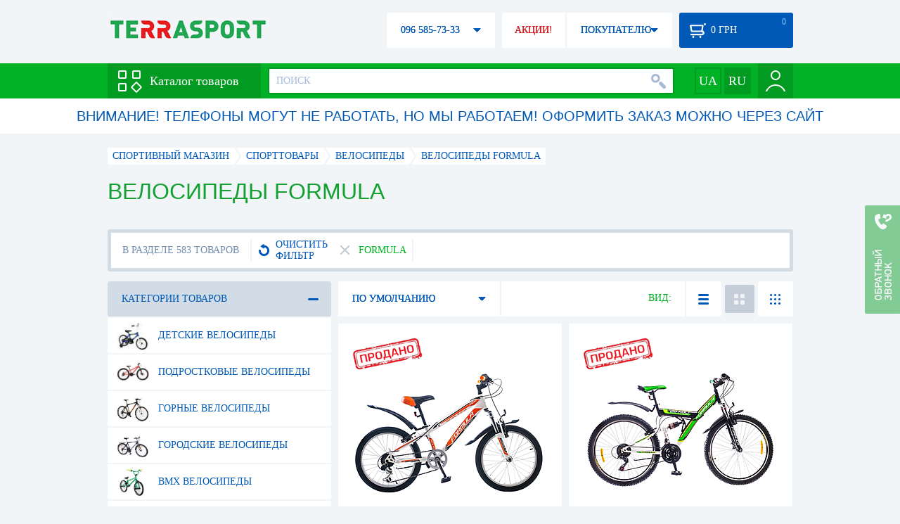

--- FILE ---
content_type: text/html; charset=utf-8
request_url: https://terrasport.ua/dir_bicycles_formula.htm
body_size: 33684
content:
<!DOCTYPE html>
<html lang="ru">
<head>

<base href="https://terrasport.ua" />
<title>Велосипеды Formula - купить в Киеве Велосипед Formula по цене каталога интернет-магазина Terrasport</title>
<meta http-equiv="Content-Type" content="text/html; charset=UTF-8" />
<meta name="robots" content="index,follow" /> 
<link rel="canonical" href="https://terrasport.ua/dir_bicycles_formula.htm"/>
<meta name="description" content="Велосипеды Formula - купить по лучшей цене &amp;#10004; Доставка по Киеву, Украине &amp;#10004; Велосипеды Formula - продажа по выгодной цене в каталоге спортивного интернет магазина Terrasport" /> 
<meta name="keywords" content="велосипеды formula" /> 
<meta http-equiv="Last-Modified" content="Mon, 19 Jan 2026 23:31:48 GMT" /> 
<meta name="generator" content="Melbis Shop v6.1.1" />
<meta name="viewport" content="width=device-width, initial-scale=1, minimum-scale=1, maximum-scale=1, user-scalable=0" />
<link rel="next" href="https://terrasport.ua/bicycles/page=2/" />
<link rel="alternate" hreflang="ru" href="https://terrasport.ua/dir_bicycles_formula.htm" />
<link rel="alternate" hreflang="uk" href="https://terrasport.ua/ua/dir_bicycles_formula.htm" />
<link rel="alternate" hreflang="x-default" href="https://terrasport.ua/ua/dir_bicycles_formula.htm" />


<meta property="og:type" content="website" />
<meta property="og:title" content="Велосипеды Formula" />
<meta property="og:url" content="https://terrasport.ua/dir_bicycles_formula.htm" />
<meta property="og:description" content="Ищешь Велосипеды Formula? Заходи и выбирай прямо сейчас!" />
<meta property="article:author" content="https://www.facebook.com/terrasport" />
<meta property="og:image" content="https://i.terrasport.ua/2017/05_24/10_52/files_topic_3_3230.jpg" />
<meta property="og:publisher" content="https://www.facebook.com/terrasport" />
<meta property="og:site_name" content="Интернет магазин Terrasport" />

<link rel="stylesheet" type="text/css" href="/templates/default/style.css?v=157" />
<!--[if lt IE 10]><link rel="stylesheet" type="text/css" href="/templates/default/ie.css?v=157" /><![endif]-->
<!--[if lt IE 9]><link rel="stylesheet" type="text/css" href="/templates/default/ie8.css?v=157" /><![endif]-->
<!--[if lt IE 8]><link rel="stylesheet" type="text/css" href="/templates/default/ie7.css?v=157" /><![endif]-->
<!--[if lt IE 10]><script type="text/javascript" src="/templates/default/modernizr.js"></script><![endif]-->
<script type="515846fdcc9be25b86b1b8a6-text/javascript" src="/templates/default/jquery.js"></script>

<script type="515846fdcc9be25b86b1b8a6-text/javascript">
    var siteurl = "https://terrasport.ua";
    var kind_key = "kFastFilter";
    gPageType = "topic";    
    if( ( kind_key == "kGoods" || kind_key == "kFastFilter" ) && jQuery(window).width() >= 1310 )
    {
        document.write("<link rel='stylesheet' type='text/css' href='/templates/default/style1310.css?v=157' />");
    }
</script>

<script type="515846fdcc9be25b86b1b8a6-text/javascript">
window.APRT_DATA = {
    pageType: 3,
    currentCategory: {
        id:   5062,
        name: "Велосипеды Formula"
    }
}
</script>

<link rel="stylesheet" href="/seoshield-client/core/lib/footers_block.css"></head>

<body>

<!-- Google Tag Manager -->
<noscript><iframe src="//www.googletagmanager.com/ns.html?id=GTM-MW53TL"
height="0" width="0" style="display:none;visibility:hidden"></iframe></noscript>
<script type="515846fdcc9be25b86b1b8a6-text/javascript">(function(w,d,s,l,i){w[l]=w[l]||[];w[l].push({'gtm.start':
new Date().getTime(),event:'gtm.js'});var f=d.getElementsByTagName(s)[0],
j=d.createElement(s),dl=l!='dataLayer'?'&l='+l:'';j.async=true;j.src=
'//www.googletagmanager.com/gtm.js?id='+i+dl;f.parentNode.insertBefore(j,f);
})(window,document,'script','dataLayer','GTM-MW53TL');</script>
<!-- End Google Tag Manager -->

<div id="page">
    <div id="headerspace"></div>
    <script type="515846fdcc9be25b86b1b8a6-text/javascript"> var req_3e4798704d66fe801e331161f8cb0f7c; if (window.XMLHttpRequest) { req_3e4798704d66fe801e331161f8cb0f7c = new XMLHttpRequest(); } else { req_3e4798704d66fe801e331161f8cb0f7c = new ActiveXObject("Microsoft.XMLHTTP"); } 
        req_3e4798704d66fe801e331161f8cb0f7c.onreadystatechange=function() { if (req_3e4798704d66fe801e331161f8cb0f7c.readyState==4 && req_3e4798704d66fe801e331161f8cb0f7c.status == 200) { document.getElementById("3e4798704d66fe801e331161f8cb0f7c").innerHTML = req_3e4798704d66fe801e331161f8cb0f7c.responseText;         
        var sc = document.getElementById("3e4798704d66fe801e331161f8cb0f7c").getElementsByTagName("script"); for (var n = 0; n < sc.length; n++ ) eval(sc[n].innerHTML); } } 
        req_3e4798704d66fe801e331161f8cb0f7c.open("POST","/lazy.php",true); req_3e4798704d66fe801e331161f8cb0f7c.setRequestHeader("Content-type","application/x-www-form-urlencoded"); 
        req_3e4798704d66fe801e331161f8cb0f7c.send("mod=tws_block_infobar&params=5062%2C+0");</script><div id=3e4798704d66fe801e331161f8cb0f7c></div><noscript></noscript>
    <div class="wrap">
    <ul id="path" itemscope itemtype="http://schema.org/BreadcrumbList">
    <li itemprop="itemListElement" itemscope itemtype="http://schema.org/ListItem"><a itemprop="item" href="https://terrasport.ua" title="terrasport: спорттовары, товары для активной жизни"><span itemprop="name">СПОРТИВНЫЙ МАГАЗИН</span><meta itemprop="position" content="1" /></a></li>
    <li itemprop="itemListElement" itemscope itemtype="http://schema.org/ListItem"><a itemprop="item" href="https://terrasport.ua/dir_tovari_dlya_sporta.htm" title="Cпорттовары"><span itemprop="name">Cпорттовары</span><meta itemprop="position" content="2" /></a></li><li itemprop="itemListElement" itemscope itemtype="http://schema.org/ListItem"><a itemprop="item" href="https://terrasport.ua/dir_bicycles.htm" title="Велосипеды"><span itemprop="name">Велосипеды</span><meta itemprop="position" content="3" /></a></li><li itemprop="itemListElement" itemscope itemtype="http://schema.org/ListItem" class="last"><span itemprop="name">Велосипеды Formula</span><meta itemprop="position" content="4" /></li>    
</ul><!--ss_breadcrumbs:СПОРТИВНЫЙ МАГАЗИН >> Cпорттовары >> Велосипеды >> Велосипеды Formula-->
<!--ss_breadcrums_list:СПОРТИВНЫЙ МАГАЗИН >> Cпорттовары >> Велосипеды >> Велосипеды Formula-->
    <h1>Велосипеды Formula</h1>
    <div id="faketext">
    <!--seo_text_start-->
    <P style="MARGIN: 0cm 0cm 0pt" class=MsoNormal>Хотите купить велосипеды <SPAN style="mso-ansi-language: EN-US" lang=EN-US>Formula</SPAN><SPAN lang=EN-US> </SPAN>в Киеве? У нас в интернет магазине представлено множество байков этой марки, поэтому всегда можно подобрать подходящую модель в рамках выделенного бюджета. При этом такая покупка обойдется совсем недорого, поскольку мы предлагаем почти самые низкие цены на велосипеды <SPAN style="mso-ansi-language: EN-US" lang=EN-US>Formula</SPAN><SPAN lang=EN-US> </SPAN>в Украине. А в связи с тем, что продажа велосипедов <SPAN style="mso-ansi-language: EN-US" lang=EN-US>Formula</SPAN><SPAN lang=EN-US> </SPAN>осуществляется в режиме онлайн, то оформлять заказ можно из любого уголка страны.</P>
<H2 style="MARGIN: 12pt 0cm 3pt"><EM><FONT face=Arial>Особенности велосипедов <SPAN style="mso-ansi-language: EN-US" lang=EN-US>Formula</SPAN></FONT></EM></H2>
<P style="MARGIN: 0cm 0cm 0pt" class=MsoNormal><SPAN style="mso-ansi-language: EN-US" lang=EN-US>Formula</SPAN> – это украинская компания, которая занимается производством велосипедов. Уже на протяжении 10 лет она выпускает качественные байки, неизменно радуя потребителей новыми разработками. Ведь с каждым годом производитель придумывает новые «фишки», которые появляются на всех велосипедах этой марки.<SPAN style="mso-ansi-language: EN-US" lang=EN-US><?xml:namespace prefix = o ns = "urn:schemas-microsoft-com:office:office" /><o:p></o:p></SPAN></P>
<P style="MARGIN: 0cm 0cm 0pt" class=MsoNormal>Наибольшим спросом среди украинских потребителей пользуются тинейджерские велосипеды <SPAN style="mso-ansi-language: EN-US" lang=EN-US>Formula</SPAN>. Они имеют достаточно привлекательную стоимость, благодаря чему многие родители смогут позволить себе эту покупку, порадовав сына или дочь качественным велосипедом:</P>
<P style="TEXT-INDENT: -18.15pt; MARGIN: 0cm 0cm 0pt 36pt; mso-list: l0 level1 lfo1; tab-stops: list 36.0pt" class=MsoNormal><SPAN style="FONT-FAMILY: Symbol; mso-fareast-font-family: Symbol; mso-bidi-font-family: Symbol"><SPAN style="mso-list: Ignore">·<SPAN style="FONT: 7pt 'Times New Roman'">&nbsp;&nbsp;&nbsp;&nbsp;&nbsp;&nbsp;&nbsp;&nbsp; </SPAN></SPAN></SPAN>горным;</P>
<P style="TEXT-INDENT: -18.15pt; MARGIN: 0cm 0cm 0pt 36pt; mso-list: l0 level1 lfo1; tab-stops: list 36.0pt" class=MsoNormal><SPAN style="FONT-FAMILY: Symbol; mso-fareast-font-family: Symbol; mso-bidi-font-family: Symbol"><SPAN style="mso-list: Ignore">·<SPAN style="FONT: 7pt 'Times New Roman'">&nbsp;&nbsp;&nbsp;&nbsp;&nbsp;&nbsp;&nbsp;&nbsp; </SPAN></SPAN></SPAN>городским;</P>
<P style="TEXT-INDENT: -18.15pt; MARGIN: 0cm 0cm 0pt 36pt; mso-list: l0 level1 lfo1; tab-stops: list 36.0pt" class=MsoNormal><SPAN style="FONT-FAMILY: Symbol; mso-fareast-font-family: Symbol; mso-bidi-font-family: Symbol"><SPAN style="mso-list: Ignore">·<SPAN style="FONT: 7pt 'Times New Roman'">&nbsp;&nbsp;&nbsp;&nbsp;&nbsp;&nbsp;&nbsp;&nbsp; </SPAN></SPAN></SPAN>дорожным и т.д.</P>
<P style="MARGIN: 0cm 0cm 0pt" class=MsoNormal>Главный секрет высокого спроса продукции <SPAN style="mso-ansi-language: EN-US" lang=EN-US>Formula</SPAN><SPAN lang=EN-US> </SPAN>кроется в том, что она имеет хорошее соотношение по цене и качеству. Действительно, кому как не украинскому производителю лучше всего знать о возможностях украинских покупателей? Именно поэтому расценки на все виды велосипедов предлагаются вполне доступные.</P>
<P style="MARGIN: 0cm 0cm 0pt" class=MsoNormal>А еще байки <SPAN style="mso-ansi-language: EN-US" lang=EN-US>Formula</SPAN><SPAN lang=EN-US> </SPAN>отличаются стильным дизайном, слаженной работой всех механизмов и надежностью. Благодаря этому всегда можно подобрать подходящий по стилю велосипед.</P>
<P style="MARGIN: 0cm 0cm 0pt" class=MsoNormal>С выбором проблем быть не должно: просто посмотрите наш ассортимент, отберите несколько моделей, сравните их и выберите подходящую. Можно также почитать отзывы пользователей – иногда с их помощью проще сделать окончательный выбор.</P>
    <!--seo_text_end-->
    </div>
    <div id="topicinfoline">
        <div class="filter-items">
    <div class="border"></div>
    <div class="data"><div>
        <div class="filter-refresh" data-href="https://terrasport.ua/dir_bicycles.htm">
            <span></span>ОЧИСТИТЬ ФИЛЬТР
            <div class="rborder"></div>
        </div>
        <div data-href="https://terrasport.ua/dir_bicycles.htm" class="filter-item">
    <b></b>Formula 
    <span class="rborder"></span>
</div>
    </div></div>
</div><!--ss_selected_filters|БРЕНД|Formula--><!--seoshield_formulas--fil-traciya-->
        <div class="totalgoods">
            В РАЗДЕЛЕ 583 ТОВАРОВ
            <div class="rborder"></div>
        </div>
        <div class="comparelist">
    <span></span>
    СРАВНИТЬ <div class="text"> ТОВАРА</div>
    <script type="515846fdcc9be25b86b1b8a6-text/javascript">
        gCompareGoods = [];
    </script>
</div>

    </div>
    <div id="colright">
        <div class="colwrap">
            <div id="orderline">
    <div class="select">
        <div class="text">ПО УМОЛЧАНИЮ</div><span class="tri"></span>
        <div class="layer">
            <ul>
                <li><span data-value="https://terrasport.ua/bicycles_formula/order=price/">ОТ ДЕШЕВЫХ К ДОРОГИМ</span></li>
                <li><span data-value="https://terrasport.ua/bicycles_formula/order=price_desc/">ОТ ДОРОГИХ К ДЕШЕВЫМ</span></li>
                <li><span data-value="https://terrasport.ua/bicycles_formula/order=name/">ПО НАИМЕНОВАНИЮ А-Я</span></li>
                <li><span data-value="https://terrasport.ua/bicycles_formula/order=name_desc/">ПО НАИМЕНОВАНИЮ Я-А</span></li>
                <li><span data-value="https://terrasport.ua/bicycles_formula/order=createtime/">ПО ДАТЕ ДОБАВЛЕНИЯ</span></li>
                
            </ul>
        </div>
    </div>
    <div class="view">
        ВИД: <span class="tpllnk"><span class="list" data-href="https://terrasport.ua/bicycles_formula/view=list/"><b></b></span><span class="abigtile active"><b></b></span><span class="smalltile" data-href="https://terrasport.ua/bicycles_formula/view=smalltile/"><b></b></span></span>
    </div>
</div>
<!--isset_listing_page-->
<ul class="stores2" id="topicgoods">
    <li data-store_id="81745" data-productKey="81745" class="_c_tws_goods_topic__kBigTile_unit">
    <a href="https://terrasport.ua/goods_velosiped_podrostkovyiy_formula_dakar_20_2015_belo_oranzhevyiy_rama_10_5_81745.htm" class="icon"><img src="https://i.terrasport.ua/2015/07_13/15_15/u_files_store_1_1428792.jpg" alt="Велосипед подростковый горный Formula Dakar 2015 - 20&quot;, рама - 10,5&quot;, бело-оранжевый (OPS-FR-20-001-1)" title="Велосипед подростковый горный Formula Dakar 2015 - 20&quot;, рама - 10,5&quot;, бело-оранжевый (OPS-FR-20-001-1)" /></a>
    <ol>
        <li class="code">Код товара: 81745</li>  
        
        <li>Тип тормозов: V-brake</li>
<li>Тип подвески: Хардтейл (1 амортизатор)</li>
<li>Возрастная группа: от 9 до 12 лет</li>


    </ol>
    <strong class="name"><a href="https://terrasport.ua/goods_velosiped_podrostkovyiy_formula_dakar_20_2015_belo_oranzhevyiy_rama_10_5_81745.htm" title="Велосипед подростковый горный Formula Dakar 2015 - 20&quot;, рама - 10,5&quot;, бело-оранжевый (OPS-FR-20-001-1)">Велосипед подростковый горный Formula Dakar 2015 - 20&quot;, рама - 10,5&quot;, бело-оранжевый (OPS-FR-20-001-1)</a></strong>
    <div class="price">
    <div>цену уточняйте</div>
</div>
    <span class="wait" id="wait81745" data-store_id="81745"><span class="sub">КОГДА ПОЯВИТСЯ?</span></span>
    <div class="compare" id="compare81745" title="Добвить к сравнению"><b></b></div>                        
    <div class="wishlist" id="wishlist81745" title="Добавить в список желаний"><b></b></div>    
    <script type="515846fdcc9be25b86b1b8a6-text/javascript"> var req_d6c2521d49120d8d9bd854dfe15fbea0; if (window.XMLHttpRequest) { req_d6c2521d49120d8d9bd854dfe15fbea0 = new XMLHttpRequest(); } else { req_d6c2521d49120d8d9bd854dfe15fbea0 = new ActiveXObject("Microsoft.XMLHTTP"); } 
        req_d6c2521d49120d8d9bd854dfe15fbea0.onreadystatechange=function() { if (req_d6c2521d49120d8d9bd854dfe15fbea0.readyState==4 && req_d6c2521d49120d8d9bd854dfe15fbea0.status == 200) { document.getElementById("d6c2521d49120d8d9bd854dfe15fbea0").innerHTML = req_d6c2521d49120d8d9bd854dfe15fbea0.responseText;         
        var sc = document.getElementById("d6c2521d49120d8d9bd854dfe15fbea0").getElementsByTagName("script"); for (var n = 0; n < sc.length; n++ ) eval(sc[n].innerHTML); } } 
        req_d6c2521d49120d8d9bd854dfe15fbea0.open("POST","/lazy.php",true); req_d6c2521d49120d8d9bd854dfe15fbea0.setRequestHeader("Content-type","application/x-www-form-urlencoded"); 
        req_d6c2521d49120d8d9bd854dfe15fbea0.send("mod=tws_goods_label&params=81745%2Chttps%3A%2F%2Fterrasport.ua%2Fgoods_velosiped_podrostkovyiy_formula_dakar_20_2015_belo_oranzhevyiy_rama_10_5_81745.htm");</script><div id=d6c2521d49120d8d9bd854dfe15fbea0></div><noscript></noscript>
    <span class="anchor statuskAbsent" data-href="https://terrasport.ua/goods_velosiped_podrostkovyiy_formula_dakar_20_2015_belo_oranzhevyiy_rama_10_5_81745.htm"></span>
    <script type="515846fdcc9be25b86b1b8a6-text/javascript"> var req_c744b1ca2ed9f72ad2d0a3f44e0438f0; if (window.XMLHttpRequest) { req_c744b1ca2ed9f72ad2d0a3f44e0438f0 = new XMLHttpRequest(); } else { req_c744b1ca2ed9f72ad2d0a3f44e0438f0 = new ActiveXObject("Microsoft.XMLHTTP"); } 
        req_c744b1ca2ed9f72ad2d0a3f44e0438f0.onreadystatechange=function() { if (req_c744b1ca2ed9f72ad2d0a3f44e0438f0.readyState==4 && req_c744b1ca2ed9f72ad2d0a3f44e0438f0.status == 200) { document.getElementById("c744b1ca2ed9f72ad2d0a3f44e0438f0").innerHTML = req_c744b1ca2ed9f72ad2d0a3f44e0438f0.responseText;         
        var sc = document.getElementById("c744b1ca2ed9f72ad2d0a3f44e0438f0").getElementsByTagName("script"); for (var n = 0; n < sc.length; n++ ) eval(sc[n].innerHTML); } } 
        req_c744b1ca2ed9f72ad2d0a3f44e0438f0.open("POST","/lazy.php",true); req_c744b1ca2ed9f72ad2d0a3f44e0438f0.setRequestHeader("Content-type","application/x-www-form-urlencoded"); 
        req_c744b1ca2ed9f72ad2d0a3f44e0438f0.send("mod=tws_ajax_clann&params=81745%2C0");</script><div id=c744b1ca2ed9f72ad2d0a3f44e0438f0></div><noscript></noscript><!--product_in_listingEX-->    
</li><li data-store_id="79940" data-productKey="79940" class="_c_tws_goods_topic__kBigTile_unit">
    <a href="https://terrasport.ua/goods_velosiped_gornyiy_formula_kolt_26_2015_cherno_zelenyiy_rama_18_79940.htm" class="icon"><img src="https://i.terrasport.ua/2015/07_13/15_10/u_files_store_1_1422180.jpg" alt="Велосипед горный Formula Kolt 2015 - 26&quot;, рама - 18&quot;, черно-зеленый (OPS-FR-26-013-1)" title="Велосипед горный Formula Kolt 2015 - 26&quot;, рама - 18&quot;, черно-зеленый (OPS-FR-26-013-1)" /></a>
    <ol>
        <li class="code">Код товара: 79940</li>  
        
        
    </ol>
    <strong class="name"><a href="https://terrasport.ua/goods_velosiped_gornyiy_formula_kolt_26_2015_cherno_zelenyiy_rama_18_79940.htm" title="Велосипед горный Formula Kolt 2015 - 26&quot;, рама - 18&quot;, черно-зеленый (OPS-FR-26-013-1)">Велосипед горный Formula Kolt 2015 - 26&quot;, рама - 18&quot;, черно-зеленый (OPS-FR-26-013-1)</a></strong>
    <div class="price">
    <div>цену уточняйте</div>
</div>
    <span class="wait" id="wait79940" data-store_id="79940"><span class="sub">КОГДА ПОЯВИТСЯ?</span></span>
    <div class="compare" id="compare79940" title="Добвить к сравнению"><b></b></div>                        
    <div class="wishlist" id="wishlist79940" title="Добавить в список желаний"><b></b></div>    
    <script type="515846fdcc9be25b86b1b8a6-text/javascript"> var req_b66d6033cb2b3f0a62faabf6bb013cad; if (window.XMLHttpRequest) { req_b66d6033cb2b3f0a62faabf6bb013cad = new XMLHttpRequest(); } else { req_b66d6033cb2b3f0a62faabf6bb013cad = new ActiveXObject("Microsoft.XMLHTTP"); } 
        req_b66d6033cb2b3f0a62faabf6bb013cad.onreadystatechange=function() { if (req_b66d6033cb2b3f0a62faabf6bb013cad.readyState==4 && req_b66d6033cb2b3f0a62faabf6bb013cad.status == 200) { document.getElementById("b66d6033cb2b3f0a62faabf6bb013cad").innerHTML = req_b66d6033cb2b3f0a62faabf6bb013cad.responseText;         
        var sc = document.getElementById("b66d6033cb2b3f0a62faabf6bb013cad").getElementsByTagName("script"); for (var n = 0; n < sc.length; n++ ) eval(sc[n].innerHTML); } } 
        req_b66d6033cb2b3f0a62faabf6bb013cad.open("POST","/lazy.php",true); req_b66d6033cb2b3f0a62faabf6bb013cad.setRequestHeader("Content-type","application/x-www-form-urlencoded"); 
        req_b66d6033cb2b3f0a62faabf6bb013cad.send("mod=tws_goods_label&params=79940%2Chttps%3A%2F%2Fterrasport.ua%2Fgoods_velosiped_gornyiy_formula_kolt_26_2015_cherno_zelenyiy_rama_18_79940.htm");</script><div id=b66d6033cb2b3f0a62faabf6bb013cad></div><noscript></noscript>
    <span class="anchor statuskAbsent" data-href="https://terrasport.ua/goods_velosiped_gornyiy_formula_kolt_26_2015_cherno_zelenyiy_rama_18_79940.htm"></span>
    <script type="515846fdcc9be25b86b1b8a6-text/javascript"> var req_019b6925d96865b9117c65fde5ef63f6; if (window.XMLHttpRequest) { req_019b6925d96865b9117c65fde5ef63f6 = new XMLHttpRequest(); } else { req_019b6925d96865b9117c65fde5ef63f6 = new ActiveXObject("Microsoft.XMLHTTP"); } 
        req_019b6925d96865b9117c65fde5ef63f6.onreadystatechange=function() { if (req_019b6925d96865b9117c65fde5ef63f6.readyState==4 && req_019b6925d96865b9117c65fde5ef63f6.status == 200) { document.getElementById("019b6925d96865b9117c65fde5ef63f6").innerHTML = req_019b6925d96865b9117c65fde5ef63f6.responseText;         
        var sc = document.getElementById("019b6925d96865b9117c65fde5ef63f6").getElementsByTagName("script"); for (var n = 0; n < sc.length; n++ ) eval(sc[n].innerHTML); } } 
        req_019b6925d96865b9117c65fde5ef63f6.open("POST","/lazy.php",true); req_019b6925d96865b9117c65fde5ef63f6.setRequestHeader("Content-type","application/x-www-form-urlencoded"); 
        req_019b6925d96865b9117c65fde5ef63f6.send("mod=tws_ajax_clann&params=79940%2C0");</script><div id=019b6925d96865b9117c65fde5ef63f6></div><noscript></noscript><!--product_in_listingEX-->    
</li><li data-store_id="276248" data-productKey="276248" class="_c_tws_goods_topic__kBigTile_unit">
    <a href="https://terrasport.ua/goods_velosiped_14_formula_race_usilen_st_s_kryilom_pl_2019_chernosalatnyiy_m_276248.htm" class="icon"><img src="https://i.terrasport.ua/2020/05_05/14_01/u_files_store_1_4025268.jpg" alt="Велосипед детский Formula RACE Pl 2019 - 14&quot; (OPS-FRK-14-003)" title="Велосипед детский Formula RACE Pl 2019 - 14&quot; (OPS-FRK-14-003)" /></a>
    <ol>
        <li class="code">Код товара: 276248</li>  
        
        <li>Тип тормозов: Ножные</li>
<li>Возрастная группа: от 4 до 6 лет</li>


    </ol>
    <strong class="name"><a href="https://terrasport.ua/goods_velosiped_14_formula_race_usilen_st_s_kryilom_pl_2019_chernosalatnyiy_m_276248.htm" title="Велосипед детский Formula RACE Pl 2019 - 14&quot; (OPS-FRK-14-003)">Велосипед детский Formula RACE Pl 2019 - 14&quot; (OPS-FRK-14-003)</a></strong>
    <div class="price">
    <del>2 204 грн</del>
    <b><span class="my_price_str">ЦЕНА: </span><span>1 958</span> грн</b>
</div>
    <span class="wait" id="wait276248" data-store_id="276248"><span class="sub">КОГДА ПОЯВИТСЯ?</span></span>
    <div class="compare" id="compare276248" title="Добвить к сравнению"><b></b></div>                        
    <div class="wishlist" id="wishlist276248" title="Добавить в список желаний"><b></b></div>    
    <script type="515846fdcc9be25b86b1b8a6-text/javascript"> var req_1ae9c5f4fbde63e50435138973e3708b; if (window.XMLHttpRequest) { req_1ae9c5f4fbde63e50435138973e3708b = new XMLHttpRequest(); } else { req_1ae9c5f4fbde63e50435138973e3708b = new ActiveXObject("Microsoft.XMLHTTP"); } 
        req_1ae9c5f4fbde63e50435138973e3708b.onreadystatechange=function() { if (req_1ae9c5f4fbde63e50435138973e3708b.readyState==4 && req_1ae9c5f4fbde63e50435138973e3708b.status == 200) { document.getElementById("1ae9c5f4fbde63e50435138973e3708b").innerHTML = req_1ae9c5f4fbde63e50435138973e3708b.responseText;         
        var sc = document.getElementById("1ae9c5f4fbde63e50435138973e3708b").getElementsByTagName("script"); for (var n = 0; n < sc.length; n++ ) eval(sc[n].innerHTML); } } 
        req_1ae9c5f4fbde63e50435138973e3708b.open("POST","/lazy.php",true); req_1ae9c5f4fbde63e50435138973e3708b.setRequestHeader("Content-type","application/x-www-form-urlencoded"); 
        req_1ae9c5f4fbde63e50435138973e3708b.send("mod=tws_goods_label&params=276248%2Chttps%3A%2F%2Fterrasport.ua%2Fgoods_velosiped_14_formula_race_usilen_st_s_kryilom_pl_2019_chernosalatnyiy_m_276248.htm");</script><div id=1ae9c5f4fbde63e50435138973e3708b></div><noscript></noscript>
    <span class="anchor statuskAbsent" data-href="https://terrasport.ua/goods_velosiped_14_formula_race_usilen_st_s_kryilom_pl_2019_chernosalatnyiy_m_276248.htm"></span>
    <script type="515846fdcc9be25b86b1b8a6-text/javascript"> var req_ce35a700413451115b9bc63ed81ca007; if (window.XMLHttpRequest) { req_ce35a700413451115b9bc63ed81ca007 = new XMLHttpRequest(); } else { req_ce35a700413451115b9bc63ed81ca007 = new ActiveXObject("Microsoft.XMLHTTP"); } 
        req_ce35a700413451115b9bc63ed81ca007.onreadystatechange=function() { if (req_ce35a700413451115b9bc63ed81ca007.readyState==4 && req_ce35a700413451115b9bc63ed81ca007.status == 200) { document.getElementById("ce35a700413451115b9bc63ed81ca007").innerHTML = req_ce35a700413451115b9bc63ed81ca007.responseText;         
        var sc = document.getElementById("ce35a700413451115b9bc63ed81ca007").getElementsByTagName("script"); for (var n = 0; n < sc.length; n++ ) eval(sc[n].innerHTML); } } 
        req_ce35a700413451115b9bc63ed81ca007.open("POST","/lazy.php",true); req_ce35a700413451115b9bc63ed81ca007.setRequestHeader("Content-type","application/x-www-form-urlencoded"); 
        req_ce35a700413451115b9bc63ed81ca007.send("mod=tws_ajax_clann&params=276248%2C0");</script><div id=ce35a700413451115b9bc63ed81ca007></div><noscript></noscript><!--product_in_listingEX-->    
</li><li data-store_id="276333" data-productKey="276333" class="_c_tws_goods_topic__kBigTile_unit">
    <a href="https://terrasport.ua/goods_velosiped_20_formula_flower_14g_st_rozovyiy_s_bagazhnikom_zad_st_s_kryilom_st_2018_276333.htm" class="icon"><img src="https://i.terrasport.ua/2020/05_05/14_01/u_files_store_1_4025608.jpg" alt="Велосипед детский 20&quot; Formula FLOWER 14G St розовый с багажником зад St, с крылом St 2018" title="Велосипед детский 20&quot; Formula FLOWER 14G St розовый с багажником зад St, с крылом St 2018" /></a>
    <ol>
        <li class="code">Код товара: 276333</li>  
        
        
    </ol>
    <strong class="name"><a href="https://terrasport.ua/goods_velosiped_20_formula_flower_14g_st_rozovyiy_s_bagazhnikom_zad_st_s_kryilom_st_2018_276333.htm" title="Велосипед детский 20&quot; Formula FLOWER 14G St розовый с багажником зад St, с крылом St 2018">Велосипед детский 20&quot; Formula FLOWER 14G St розовый с багажником зад St, с крылом St 2018</a></strong>
    <div class="price">
    <del>2 439 грн</del>
    <b><span class="my_price_str">ЦЕНА: </span><span>2 372</span> грн</b>
</div>
    <span class="wait" id="wait276333" data-store_id="276333"><span class="sub">КОГДА ПОЯВИТСЯ?</span></span>
    <div class="compare" id="compare276333" title="Добвить к сравнению"><b></b></div>                        
    <div class="wishlist" id="wishlist276333" title="Добавить в список желаний"><b></b></div>    
    <script type="515846fdcc9be25b86b1b8a6-text/javascript"> var req_60193c1fbbb0f556be5722f653be9080; if (window.XMLHttpRequest) { req_60193c1fbbb0f556be5722f653be9080 = new XMLHttpRequest(); } else { req_60193c1fbbb0f556be5722f653be9080 = new ActiveXObject("Microsoft.XMLHTTP"); } 
        req_60193c1fbbb0f556be5722f653be9080.onreadystatechange=function() { if (req_60193c1fbbb0f556be5722f653be9080.readyState==4 && req_60193c1fbbb0f556be5722f653be9080.status == 200) { document.getElementById("60193c1fbbb0f556be5722f653be9080").innerHTML = req_60193c1fbbb0f556be5722f653be9080.responseText;         
        var sc = document.getElementById("60193c1fbbb0f556be5722f653be9080").getElementsByTagName("script"); for (var n = 0; n < sc.length; n++ ) eval(sc[n].innerHTML); } } 
        req_60193c1fbbb0f556be5722f653be9080.open("POST","/lazy.php",true); req_60193c1fbbb0f556be5722f653be9080.setRequestHeader("Content-type","application/x-www-form-urlencoded"); 
        req_60193c1fbbb0f556be5722f653be9080.send("mod=tws_goods_label&params=276333%2Chttps%3A%2F%2Fterrasport.ua%2Fgoods_velosiped_20_formula_flower_14g_st_rozovyiy_s_bagazhnikom_zad_st_s_kryilom_st_2018_276333.htm");</script><div id=60193c1fbbb0f556be5722f653be9080></div><noscript></noscript>
    <span class="anchor statuskAbsent" data-href="https://terrasport.ua/goods_velosiped_20_formula_flower_14g_st_rozovyiy_s_bagazhnikom_zad_st_s_kryilom_st_2018_276333.htm"></span>
    <script type="515846fdcc9be25b86b1b8a6-text/javascript"> var req_a27ec0e932a9db5d592af050d6ab14cb; if (window.XMLHttpRequest) { req_a27ec0e932a9db5d592af050d6ab14cb = new XMLHttpRequest(); } else { req_a27ec0e932a9db5d592af050d6ab14cb = new ActiveXObject("Microsoft.XMLHTTP"); } 
        req_a27ec0e932a9db5d592af050d6ab14cb.onreadystatechange=function() { if (req_a27ec0e932a9db5d592af050d6ab14cb.readyState==4 && req_a27ec0e932a9db5d592af050d6ab14cb.status == 200) { document.getElementById("a27ec0e932a9db5d592af050d6ab14cb").innerHTML = req_a27ec0e932a9db5d592af050d6ab14cb.responseText;         
        var sc = document.getElementById("a27ec0e932a9db5d592af050d6ab14cb").getElementsByTagName("script"); for (var n = 0; n < sc.length; n++ ) eval(sc[n].innerHTML); } } 
        req_a27ec0e932a9db5d592af050d6ab14cb.open("POST","/lazy.php",true); req_a27ec0e932a9db5d592af050d6ab14cb.setRequestHeader("Content-type","application/x-www-form-urlencoded"); 
        req_a27ec0e932a9db5d592af050d6ab14cb.send("mod=tws_ajax_clann&params=276333%2C0");</script><div id=a27ec0e932a9db5d592af050d6ab14cb></div><noscript></noscript><!--product_in_listingEX-->    
</li><li data-store_id="277313" data-productKey="277313" class="_c_tws_goods_topic__kBigTile_unit">
    <a href="https://terrasport.ua/goods_bagazhnik_28_st_prutch_135350mm_magnum_formula_ed_matov_277313.htm" class="icon"><img src="https://i.terrasport.ua/2020/05_05/14_05/u_files_store_1_4029476.jpg" alt="Багажник велосипедный 28&quot; St прутч. Magnum Agnum Formula (CAR-28-023)" title="Багажник велосипедный 28&quot; St прутч. Magnum Agnum Formula (CAR-28-023)" /></a>
    <ol>
        <li class="code">Код товара: 277313</li>  
        
        
    </ol>
    <strong class="name"><a href="https://terrasport.ua/goods_bagazhnik_28_st_prutch_135350mm_magnum_formula_ed_matov_277313.htm" title="Багажник велосипедный 28&quot; St прутч. Magnum Agnum Formula (CAR-28-023)">Багажник велосипедный 28&quot; St прутч. Magnum Agnum Formula (CAR-28-023)</a></strong>
    <div class="price">
    <i class="my_sp"><span class="my_price_str">ЦЕНА: </span><span>216</span> грн</i>
</div>
    <span class="wait" id="wait277313" data-store_id="277313"><span class="sub">КОГДА ПОЯВИТСЯ?</span></span>
    <div class="compare" id="compare277313" title="Добвить к сравнению"><b></b></div>                        
    <div class="wishlist" id="wishlist277313" title="Добавить в список желаний"><b></b></div>    
    <script type="515846fdcc9be25b86b1b8a6-text/javascript"> var req_50b1c72abd96d5ad6ac4b59b84259219; if (window.XMLHttpRequest) { req_50b1c72abd96d5ad6ac4b59b84259219 = new XMLHttpRequest(); } else { req_50b1c72abd96d5ad6ac4b59b84259219 = new ActiveXObject("Microsoft.XMLHTTP"); } 
        req_50b1c72abd96d5ad6ac4b59b84259219.onreadystatechange=function() { if (req_50b1c72abd96d5ad6ac4b59b84259219.readyState==4 && req_50b1c72abd96d5ad6ac4b59b84259219.status == 200) { document.getElementById("50b1c72abd96d5ad6ac4b59b84259219").innerHTML = req_50b1c72abd96d5ad6ac4b59b84259219.responseText;         
        var sc = document.getElementById("50b1c72abd96d5ad6ac4b59b84259219").getElementsByTagName("script"); for (var n = 0; n < sc.length; n++ ) eval(sc[n].innerHTML); } } 
        req_50b1c72abd96d5ad6ac4b59b84259219.open("POST","/lazy.php",true); req_50b1c72abd96d5ad6ac4b59b84259219.setRequestHeader("Content-type","application/x-www-form-urlencoded"); 
        req_50b1c72abd96d5ad6ac4b59b84259219.send("mod=tws_goods_label&params=277313%2Chttps%3A%2F%2Fterrasport.ua%2Fgoods_bagazhnik_28_st_prutch_135350mm_magnum_formula_ed_matov_277313.htm");</script><div id=50b1c72abd96d5ad6ac4b59b84259219></div><noscript></noscript>
    <span class="anchor statuskAbsent" data-href="https://terrasport.ua/goods_bagazhnik_28_st_prutch_135350mm_magnum_formula_ed_matov_277313.htm"></span>
    <script type="515846fdcc9be25b86b1b8a6-text/javascript"> var req_a51c1f32ed4e93745f941c0d3071c133; if (window.XMLHttpRequest) { req_a51c1f32ed4e93745f941c0d3071c133 = new XMLHttpRequest(); } else { req_a51c1f32ed4e93745f941c0d3071c133 = new ActiveXObject("Microsoft.XMLHTTP"); } 
        req_a51c1f32ed4e93745f941c0d3071c133.onreadystatechange=function() { if (req_a51c1f32ed4e93745f941c0d3071c133.readyState==4 && req_a51c1f32ed4e93745f941c0d3071c133.status == 200) { document.getElementById("a51c1f32ed4e93745f941c0d3071c133").innerHTML = req_a51c1f32ed4e93745f941c0d3071c133.responseText;         
        var sc = document.getElementById("a51c1f32ed4e93745f941c0d3071c133").getElementsByTagName("script"); for (var n = 0; n < sc.length; n++ ) eval(sc[n].innerHTML); } } 
        req_a51c1f32ed4e93745f941c0d3071c133.open("POST","/lazy.php",true); req_a51c1f32ed4e93745f941c0d3071c133.setRequestHeader("Content-type","application/x-www-form-urlencoded"); 
        req_a51c1f32ed4e93745f941c0d3071c133.send("mod=tws_ajax_clann&params=277313%2C0");</script><div id=a51c1f32ed4e93745f941c0d3071c133></div><noscript></noscript><!--product_in_listingEX-->    
</li><li data-store_id="397842" data-productKey="397842" class="_c_tws_goods_topic__kBigTile_unit">
    <a href="https://terrasport.ua/goods_velosiped_16_formula_race_s_bagazhnikom_2019_chernosalatnyiy_m_397842.htm" class="icon"><img src="https://i.terrasport.ua/2020/11_16/12_15/u_files_store_1_5169126.jpg" alt="Велосипед детский Formula Race 16&quot; (OPS-FRK-16-094)" title="Велосипед детский Formula Race 16&quot; (OPS-FRK-16-094)" /></a>
    <ol>
        <li class="code">Код товара: 397842</li>  
        
        <li>Тип тормозов: Ручной передний/ножной задний</li>
<li>Тип подвески: Ригид (без амортизаторов)</li>


    </ol>
    <strong class="name"><a href="https://terrasport.ua/goods_velosiped_16_formula_race_s_bagazhnikom_2019_chernosalatnyiy_m_397842.htm" title="Велосипед детский Formula Race 16&quot; (OPS-FRK-16-094)">Велосипед детский Formula Race 16&quot; (OPS-FRK-16-094)</a></strong>
    <div class="price">
    <del>3 684 грн</del>
    <b><span class="my_price_str">ЦЕНА: </span><span>2 972</span> грн</b>
</div>
    <span class="wait" id="wait397842" data-store_id="397842"><span class="sub">КОГДА ПОЯВИТСЯ?</span></span>
    <div class="compare" id="compare397842" title="Добвить к сравнению"><b></b></div>                        
    <div class="wishlist" id="wishlist397842" title="Добавить в список желаний"><b></b></div>    
    <script type="515846fdcc9be25b86b1b8a6-text/javascript"> var req_1341aa9705720991a0900cfd5f09629b; if (window.XMLHttpRequest) { req_1341aa9705720991a0900cfd5f09629b = new XMLHttpRequest(); } else { req_1341aa9705720991a0900cfd5f09629b = new ActiveXObject("Microsoft.XMLHTTP"); } 
        req_1341aa9705720991a0900cfd5f09629b.onreadystatechange=function() { if (req_1341aa9705720991a0900cfd5f09629b.readyState==4 && req_1341aa9705720991a0900cfd5f09629b.status == 200) { document.getElementById("1341aa9705720991a0900cfd5f09629b").innerHTML = req_1341aa9705720991a0900cfd5f09629b.responseText;         
        var sc = document.getElementById("1341aa9705720991a0900cfd5f09629b").getElementsByTagName("script"); for (var n = 0; n < sc.length; n++ ) eval(sc[n].innerHTML); } } 
        req_1341aa9705720991a0900cfd5f09629b.open("POST","/lazy.php",true); req_1341aa9705720991a0900cfd5f09629b.setRequestHeader("Content-type","application/x-www-form-urlencoded"); 
        req_1341aa9705720991a0900cfd5f09629b.send("mod=tws_goods_label&params=397842%2Chttps%3A%2F%2Fterrasport.ua%2Fgoods_velosiped_16_formula_race_s_bagazhnikom_2019_chernosalatnyiy_m_397842.htm");</script><div id=1341aa9705720991a0900cfd5f09629b></div><noscript></noscript>
    <span class="anchor statuskAbsent" data-href="https://terrasport.ua/goods_velosiped_16_formula_race_s_bagazhnikom_2019_chernosalatnyiy_m_397842.htm"></span>
    <script type="515846fdcc9be25b86b1b8a6-text/javascript"> var req_65efd459aacf7e3872bd231e9fa5d576; if (window.XMLHttpRequest) { req_65efd459aacf7e3872bd231e9fa5d576 = new XMLHttpRequest(); } else { req_65efd459aacf7e3872bd231e9fa5d576 = new ActiveXObject("Microsoft.XMLHTTP"); } 
        req_65efd459aacf7e3872bd231e9fa5d576.onreadystatechange=function() { if (req_65efd459aacf7e3872bd231e9fa5d576.readyState==4 && req_65efd459aacf7e3872bd231e9fa5d576.status == 200) { document.getElementById("65efd459aacf7e3872bd231e9fa5d576").innerHTML = req_65efd459aacf7e3872bd231e9fa5d576.responseText;         
        var sc = document.getElementById("65efd459aacf7e3872bd231e9fa5d576").getElementsByTagName("script"); for (var n = 0; n < sc.length; n++ ) eval(sc[n].innerHTML); } } 
        req_65efd459aacf7e3872bd231e9fa5d576.open("POST","/lazy.php",true); req_65efd459aacf7e3872bd231e9fa5d576.setRequestHeader("Content-type","application/x-www-form-urlencoded"); 
        req_65efd459aacf7e3872bd231e9fa5d576.send("mod=tws_ajax_clann&params=397842%2C0");</script><div id=65efd459aacf7e3872bd231e9fa5d576></div><noscript></noscript><!--product_in_listingEX-->    
</li><li data-store_id="419210" data-productKey="419210" class="_c_tws_goods_topic__kBigTile_unit">
    <a href="https://terrasport.ua/goods_velosiped_18_formula_alicia_2021_goluboy_419210.htm" class="icon"><img src="https://i.terrasport.ua/2021/03_23/19_47/u_files_store_12_3789309.jpg" alt="Велосипед детский Formula Alicia 2021 18, рама - 9&quot; (OPS-FRK-18-078)" title="Велосипед детский Formula Alicia 2021 18, рама - 9&quot; (OPS-FRK-18-078)" /></a>
    <ol>
        <li class="code">Код товара: 419210</li>  
        
        <li>Тип тормозов: V-brake, Ручной передний/ножной задний</li>
<li>Тип подвески: Ригид (без амортизаторов)</li>
<li>Возрастная группа: от 4 до 6 лет</li>


    </ol>
    <strong class="name"><a href="https://terrasport.ua/goods_velosiped_18_formula_alicia_2021_goluboy_419210.htm" title="Велосипед детский Formula Alicia 2021 18, рама - 9&quot; (OPS-FRK-18-078)">Велосипед детский Formula Alicia 2021 18, рама - 9&quot; (OPS-FRK-18-078)</a></strong>
    <div class="price">
    <i class="my_sp"><span class="my_price_str">ЦЕНА: </span><span>3 242</span> грн</i>
</div>
    <span class="wait" id="wait419210" data-store_id="419210"><span class="sub">КОГДА ПОЯВИТСЯ?</span></span>
    <div class="compare" id="compare419210" title="Добвить к сравнению"><b></b></div>                        
    <div class="wishlist" id="wishlist419210" title="Добавить в список желаний"><b></b></div>    
    <script type="515846fdcc9be25b86b1b8a6-text/javascript"> var req_542a0d758b78df1c96d39a7b5024f25c; if (window.XMLHttpRequest) { req_542a0d758b78df1c96d39a7b5024f25c = new XMLHttpRequest(); } else { req_542a0d758b78df1c96d39a7b5024f25c = new ActiveXObject("Microsoft.XMLHTTP"); } 
        req_542a0d758b78df1c96d39a7b5024f25c.onreadystatechange=function() { if (req_542a0d758b78df1c96d39a7b5024f25c.readyState==4 && req_542a0d758b78df1c96d39a7b5024f25c.status == 200) { document.getElementById("542a0d758b78df1c96d39a7b5024f25c").innerHTML = req_542a0d758b78df1c96d39a7b5024f25c.responseText;         
        var sc = document.getElementById("542a0d758b78df1c96d39a7b5024f25c").getElementsByTagName("script"); for (var n = 0; n < sc.length; n++ ) eval(sc[n].innerHTML); } } 
        req_542a0d758b78df1c96d39a7b5024f25c.open("POST","/lazy.php",true); req_542a0d758b78df1c96d39a7b5024f25c.setRequestHeader("Content-type","application/x-www-form-urlencoded"); 
        req_542a0d758b78df1c96d39a7b5024f25c.send("mod=tws_goods_label&params=419210%2Chttps%3A%2F%2Fterrasport.ua%2Fgoods_velosiped_18_formula_alicia_2021_goluboy_419210.htm");</script><div id=542a0d758b78df1c96d39a7b5024f25c></div><noscript></noscript>
    <span class="anchor statuskAbsent" data-href="https://terrasport.ua/goods_velosiped_18_formula_alicia_2021_goluboy_419210.htm"></span>
    <script type="515846fdcc9be25b86b1b8a6-text/javascript"> var req_c7b4ff800e1acc5cf831dc0ebfa920a2; if (window.XMLHttpRequest) { req_c7b4ff800e1acc5cf831dc0ebfa920a2 = new XMLHttpRequest(); } else { req_c7b4ff800e1acc5cf831dc0ebfa920a2 = new ActiveXObject("Microsoft.XMLHTTP"); } 
        req_c7b4ff800e1acc5cf831dc0ebfa920a2.onreadystatechange=function() { if (req_c7b4ff800e1acc5cf831dc0ebfa920a2.readyState==4 && req_c7b4ff800e1acc5cf831dc0ebfa920a2.status == 200) { document.getElementById("c7b4ff800e1acc5cf831dc0ebfa920a2").innerHTML = req_c7b4ff800e1acc5cf831dc0ebfa920a2.responseText;         
        var sc = document.getElementById("c7b4ff800e1acc5cf831dc0ebfa920a2").getElementsByTagName("script"); for (var n = 0; n < sc.length; n++ ) eval(sc[n].innerHTML); } } 
        req_c7b4ff800e1acc5cf831dc0ebfa920a2.open("POST","/lazy.php",true); req_c7b4ff800e1acc5cf831dc0ebfa920a2.setRequestHeader("Content-type","application/x-www-form-urlencoded"); 
        req_c7b4ff800e1acc5cf831dc0ebfa920a2.send("mod=tws_ajax_clann&params=419210%2C0");</script><div id=c7b4ff800e1acc5cf831dc0ebfa920a2></div><noscript></noscript><!--product_in_listingEX-->    
</li><li data-store_id="424937" data-productKey="424937" class="_c_tws_goods_topic__kBigTile_unit">
    <a href="https://terrasport.ua/goods_velosiped_24_formula_mask_2021_chernozelenyiy_s_biryuzovyim_m_424937.htm" class="icon"><img src="https://i.terrasport.ua/2021/04_13/16_05/u_files_store_14_777438.jpg" alt="Велосипед подростковый Formula Mask 2021 24&quot;, рама - 12,5&quot; (OPS-FR-24-266)" title="Велосипед подростковый Formula Mask 2021 24&quot;, рама - 12,5&quot; (OPS-FR-24-266)" /></a>
    <ol>
        <li class="code">Код товара: 424937</li>  
        
        
    </ol>
    <strong class="name"><a href="https://terrasport.ua/goods_velosiped_24_formula_mask_2021_chernozelenyiy_s_biryuzovyim_m_424937.htm" title="Велосипед подростковый Formula Mask 2021 24&quot;, рама - 12,5&quot; (OPS-FR-24-266)">Велосипед подростковый Formula Mask 2021 24&quot;, рама - 12,5&quot; (OPS-FR-24-266)</a></strong>
    <div class="price">
    <i class="my_sp"><span class="my_price_str">ЦЕНА: </span><span>5 324</span> грн</i>
</div>
    <span class="wait" id="wait424937" data-store_id="424937"><span class="sub">КОГДА ПОЯВИТСЯ?</span></span>
    <div class="compare" id="compare424937" title="Добвить к сравнению"><b></b></div>                        
    <div class="wishlist" id="wishlist424937" title="Добавить в список желаний"><b></b></div>    
    <script type="515846fdcc9be25b86b1b8a6-text/javascript"> var req_712f31192fd82713e8c779f81c738905; if (window.XMLHttpRequest) { req_712f31192fd82713e8c779f81c738905 = new XMLHttpRequest(); } else { req_712f31192fd82713e8c779f81c738905 = new ActiveXObject("Microsoft.XMLHTTP"); } 
        req_712f31192fd82713e8c779f81c738905.onreadystatechange=function() { if (req_712f31192fd82713e8c779f81c738905.readyState==4 && req_712f31192fd82713e8c779f81c738905.status == 200) { document.getElementById("712f31192fd82713e8c779f81c738905").innerHTML = req_712f31192fd82713e8c779f81c738905.responseText;         
        var sc = document.getElementById("712f31192fd82713e8c779f81c738905").getElementsByTagName("script"); for (var n = 0; n < sc.length; n++ ) eval(sc[n].innerHTML); } } 
        req_712f31192fd82713e8c779f81c738905.open("POST","/lazy.php",true); req_712f31192fd82713e8c779f81c738905.setRequestHeader("Content-type","application/x-www-form-urlencoded"); 
        req_712f31192fd82713e8c779f81c738905.send("mod=tws_goods_label&params=424937%2Chttps%3A%2F%2Fterrasport.ua%2Fgoods_velosiped_24_formula_mask_2021_chernozelenyiy_s_biryuzovyim_m_424937.htm");</script><div id=712f31192fd82713e8c779f81c738905></div><noscript></noscript>
    <span class="anchor statuskAbsent" data-href="https://terrasport.ua/goods_velosiped_24_formula_mask_2021_chernozelenyiy_s_biryuzovyim_m_424937.htm"></span>
    <script type="515846fdcc9be25b86b1b8a6-text/javascript"> var req_ca5a38232f1e6881336a3e999f7c65c2; if (window.XMLHttpRequest) { req_ca5a38232f1e6881336a3e999f7c65c2 = new XMLHttpRequest(); } else { req_ca5a38232f1e6881336a3e999f7c65c2 = new ActiveXObject("Microsoft.XMLHTTP"); } 
        req_ca5a38232f1e6881336a3e999f7c65c2.onreadystatechange=function() { if (req_ca5a38232f1e6881336a3e999f7c65c2.readyState==4 && req_ca5a38232f1e6881336a3e999f7c65c2.status == 200) { document.getElementById("ca5a38232f1e6881336a3e999f7c65c2").innerHTML = req_ca5a38232f1e6881336a3e999f7c65c2.responseText;         
        var sc = document.getElementById("ca5a38232f1e6881336a3e999f7c65c2").getElementsByTagName("script"); for (var n = 0; n < sc.length; n++ ) eval(sc[n].innerHTML); } } 
        req_ca5a38232f1e6881336a3e999f7c65c2.open("POST","/lazy.php",true); req_ca5a38232f1e6881336a3e999f7c65c2.setRequestHeader("Content-type","application/x-www-form-urlencoded"); 
        req_ca5a38232f1e6881336a3e999f7c65c2.send("mod=tws_ajax_clann&params=424937%2C0");</script><div id=ca5a38232f1e6881336a3e999f7c65c2></div><noscript></noscript><!--product_in_listingEX-->    
</li><li data-store_id="431460" data-productKey="431460" class="_c_tws_goods_topic__kBigTile_unit">
    <a href="https://terrasport.ua/goods_velosiped_20_formula_smart_s_fonarm_2021_seryiy_s_oranzhevyim_m_431460.htm" class="icon"><img src="https://i.terrasport.ua/2021/04_12/17_00/u_files_store_1_5777443.jpg" alt="Велосипед городской складной Formula Smart 2021 20&quot;, рама - 13&quot; (OPS-FR-20-068)" title="Велосипед городской складной Formula Smart 2021 20&quot;, рама - 13&quot; (OPS-FR-20-068)" /></a>
    <ol>
        <li class="code">Код товара: 431460</li>  
        
        
    </ol>
    <strong class="name"><a href="https://terrasport.ua/goods_velosiped_20_formula_smart_s_fonarm_2021_seryiy_s_oranzhevyim_m_431460.htm" title="Велосипед городской складной Formula Smart 2021 20&quot;, рама - 13&quot; (OPS-FR-20-068)">Велосипед городской складной Formula Smart 2021 20&quot;, рама - 13&quot; (OPS-FR-20-068)</a></strong>
    <div class="price">
    <del>6 195 грн</del>
    <b><span class="my_price_str">ЦЕНА: </span><span>5 054</span> грн</b>
</div>
    <span class="wait" id="wait431460" data-store_id="431460"><span class="sub">КОГДА ПОЯВИТСЯ?</span></span>
    <div class="compare" id="compare431460" title="Добвить к сравнению"><b></b></div>                        
    <div class="wishlist" id="wishlist431460" title="Добавить в список желаний"><b></b></div>    
    <script type="515846fdcc9be25b86b1b8a6-text/javascript"> var req_99dda0ae1a8ed8796e10ab08b093412f; if (window.XMLHttpRequest) { req_99dda0ae1a8ed8796e10ab08b093412f = new XMLHttpRequest(); } else { req_99dda0ae1a8ed8796e10ab08b093412f = new ActiveXObject("Microsoft.XMLHTTP"); } 
        req_99dda0ae1a8ed8796e10ab08b093412f.onreadystatechange=function() { if (req_99dda0ae1a8ed8796e10ab08b093412f.readyState==4 && req_99dda0ae1a8ed8796e10ab08b093412f.status == 200) { document.getElementById("99dda0ae1a8ed8796e10ab08b093412f").innerHTML = req_99dda0ae1a8ed8796e10ab08b093412f.responseText;         
        var sc = document.getElementById("99dda0ae1a8ed8796e10ab08b093412f").getElementsByTagName("script"); for (var n = 0; n < sc.length; n++ ) eval(sc[n].innerHTML); } } 
        req_99dda0ae1a8ed8796e10ab08b093412f.open("POST","/lazy.php",true); req_99dda0ae1a8ed8796e10ab08b093412f.setRequestHeader("Content-type","application/x-www-form-urlencoded"); 
        req_99dda0ae1a8ed8796e10ab08b093412f.send("mod=tws_goods_label&params=431460%2Chttps%3A%2F%2Fterrasport.ua%2Fgoods_velosiped_20_formula_smart_s_fonarm_2021_seryiy_s_oranzhevyim_m_431460.htm");</script><div id=99dda0ae1a8ed8796e10ab08b093412f></div><noscript></noscript>
    <span class="anchor statuskAbsent" data-href="https://terrasport.ua/goods_velosiped_20_formula_smart_s_fonarm_2021_seryiy_s_oranzhevyim_m_431460.htm"></span>
    <script type="515846fdcc9be25b86b1b8a6-text/javascript"> var req_b54396792afa5ad597e5c50dce13b32d; if (window.XMLHttpRequest) { req_b54396792afa5ad597e5c50dce13b32d = new XMLHttpRequest(); } else { req_b54396792afa5ad597e5c50dce13b32d = new ActiveXObject("Microsoft.XMLHTTP"); } 
        req_b54396792afa5ad597e5c50dce13b32d.onreadystatechange=function() { if (req_b54396792afa5ad597e5c50dce13b32d.readyState==4 && req_b54396792afa5ad597e5c50dce13b32d.status == 200) { document.getElementById("b54396792afa5ad597e5c50dce13b32d").innerHTML = req_b54396792afa5ad597e5c50dce13b32d.responseText;         
        var sc = document.getElementById("b54396792afa5ad597e5c50dce13b32d").getElementsByTagName("script"); for (var n = 0; n < sc.length; n++ ) eval(sc[n].innerHTML); } } 
        req_b54396792afa5ad597e5c50dce13b32d.open("POST","/lazy.php",true); req_b54396792afa5ad597e5c50dce13b32d.setRequestHeader("Content-type","application/x-www-form-urlencoded"); 
        req_b54396792afa5ad597e5c50dce13b32d.send("mod=tws_ajax_clann&params=431460%2C0");</script><div id=b54396792afa5ad597e5c50dce13b32d></div><noscript></noscript><!--product_in_listingEX-->    
</li><li data-store_id="431461" data-productKey="431461" class="_c_tws_goods_topic__kBigTile_unit">
    <a href="https://terrasport.ua/goods_velosiped_20_formula_race_2021_krasnobiryuzovyiy_s_chernyim_431461.htm" class="icon"><img src="https://i.terrasport.ua/2021/04_12/17_00/u_files_store_1_5777447.jpg" alt="Велосипед детский Formula Race 2021 20&quot;, рама - 9&quot; (OPS-FRK-20-144)" title="Велосипед детский Formula Race 2021 20&quot;, рама - 9&quot; (OPS-FRK-20-144)" /></a>
    <ol>
        <li class="code">Код товара: 431461</li>  
        
        <li>Тип тормозов: Ручной передний/ножной задний</li>
<li>Тип подвески: Ригид (без амортизаторов)</li>
<li>Возрастная группа: от 6 до 9 лет</li>


    </ol>
    <strong class="name"><a href="https://terrasport.ua/goods_velosiped_20_formula_race_2021_krasnobiryuzovyiy_s_chernyim_431461.htm" title="Велосипед детский Formula Race 2021 20&quot;, рама - 9&quot; (OPS-FRK-20-144)">Велосипед детский Formula Race 2021 20&quot;, рама - 9&quot; (OPS-FRK-20-144)</a></strong>
    <div class="price">
    <i class="my_sp"><span class="my_price_str">ЦЕНА: </span><span>2 898</span> грн</i>
</div>
    <span class="wait" id="wait431461" data-store_id="431461"><span class="sub">КОГДА ПОЯВИТСЯ?</span></span>
    <div class="compare" id="compare431461" title="Добвить к сравнению"><b></b></div>                        
    <div class="wishlist" id="wishlist431461" title="Добавить в список желаний"><b></b></div>    
    <script type="515846fdcc9be25b86b1b8a6-text/javascript"> var req_ef0bfbeccbe8e9b3a3103df245eda2e7; if (window.XMLHttpRequest) { req_ef0bfbeccbe8e9b3a3103df245eda2e7 = new XMLHttpRequest(); } else { req_ef0bfbeccbe8e9b3a3103df245eda2e7 = new ActiveXObject("Microsoft.XMLHTTP"); } 
        req_ef0bfbeccbe8e9b3a3103df245eda2e7.onreadystatechange=function() { if (req_ef0bfbeccbe8e9b3a3103df245eda2e7.readyState==4 && req_ef0bfbeccbe8e9b3a3103df245eda2e7.status == 200) { document.getElementById("ef0bfbeccbe8e9b3a3103df245eda2e7").innerHTML = req_ef0bfbeccbe8e9b3a3103df245eda2e7.responseText;         
        var sc = document.getElementById("ef0bfbeccbe8e9b3a3103df245eda2e7").getElementsByTagName("script"); for (var n = 0; n < sc.length; n++ ) eval(sc[n].innerHTML); } } 
        req_ef0bfbeccbe8e9b3a3103df245eda2e7.open("POST","/lazy.php",true); req_ef0bfbeccbe8e9b3a3103df245eda2e7.setRequestHeader("Content-type","application/x-www-form-urlencoded"); 
        req_ef0bfbeccbe8e9b3a3103df245eda2e7.send("mod=tws_goods_label&params=431461%2Chttps%3A%2F%2Fterrasport.ua%2Fgoods_velosiped_20_formula_race_2021_krasnobiryuzovyiy_s_chernyim_431461.htm");</script><div id=ef0bfbeccbe8e9b3a3103df245eda2e7></div><noscript></noscript>
    <span class="anchor statuskAbsent" data-href="https://terrasport.ua/goods_velosiped_20_formula_race_2021_krasnobiryuzovyiy_s_chernyim_431461.htm"></span>
    <script type="515846fdcc9be25b86b1b8a6-text/javascript"> var req_b8f1a9044768a066e77881c1810f2e28; if (window.XMLHttpRequest) { req_b8f1a9044768a066e77881c1810f2e28 = new XMLHttpRequest(); } else { req_b8f1a9044768a066e77881c1810f2e28 = new ActiveXObject("Microsoft.XMLHTTP"); } 
        req_b8f1a9044768a066e77881c1810f2e28.onreadystatechange=function() { if (req_b8f1a9044768a066e77881c1810f2e28.readyState==4 && req_b8f1a9044768a066e77881c1810f2e28.status == 200) { document.getElementById("b8f1a9044768a066e77881c1810f2e28").innerHTML = req_b8f1a9044768a066e77881c1810f2e28.responseText;         
        var sc = document.getElementById("b8f1a9044768a066e77881c1810f2e28").getElementsByTagName("script"); for (var n = 0; n < sc.length; n++ ) eval(sc[n].innerHTML); } } 
        req_b8f1a9044768a066e77881c1810f2e28.open("POST","/lazy.php",true); req_b8f1a9044768a066e77881c1810f2e28.setRequestHeader("Content-type","application/x-www-form-urlencoded"); 
        req_b8f1a9044768a066e77881c1810f2e28.send("mod=tws_ajax_clann&params=431461%2C0");</script><div id=b8f1a9044768a066e77881c1810f2e28></div><noscript></noscript><!--product_in_listingEX-->    
</li><li data-store_id="438682" data-productKey="438682" class="_c_tws_goods_topic__kBigTile_unit">
    <a href="https://terrasport.ua/goods_velosiped_18_formula_alicia_2021_malinovyiy_438682.htm" class="icon"><img src="https://i.terrasport.ua/2021/06_02/09_38/u_files_store_1_5957389.jpg" alt="Велосипед детский Formula Alicia 2021 - 18&quot;, рама - 9,5&quot; красный (OPS-FRK-18-079)" title="Велосипед детский Formula Alicia 2021 - 18&quot;, рама - 9,5&quot; красный (OPS-FRK-18-079)" /></a>
    <ol>
        <li class="code">Код товара: 438682</li>  
        
        <li>Тип тормозов: Ручной передний/ножной задний</li>
<li>Тип подвески: Ригид (без амортизаторов)</li>
<li>Возрастная группа: от 4 до 6 лет</li>


    </ol>
    <strong class="name"><a href="https://terrasport.ua/goods_velosiped_18_formula_alicia_2021_malinovyiy_438682.htm" title="Велосипед детский Formula Alicia 2021 - 18&quot;, рама - 9,5&quot; красный (OPS-FRK-18-079)">Велосипед детский Formula Alicia 2021 - 18&quot;, рама - 9,5&quot; красный (OPS-FRK-18-079)</a></strong>
    <div class="price">
    <i class="my_sp"><span class="my_price_str">ЦЕНА: </span><span>2 751</span> грн</i>
</div>
    <span class="wait" id="wait438682" data-store_id="438682"><span class="sub">КОГДА ПОЯВИТСЯ?</span></span>
    <div class="compare" id="compare438682" title="Добвить к сравнению"><b></b></div>                        
    <div class="wishlist" id="wishlist438682" title="Добавить в список желаний"><b></b></div>    
    <script type="515846fdcc9be25b86b1b8a6-text/javascript"> var req_3be4ec3591021397d5ae34b30e28515b; if (window.XMLHttpRequest) { req_3be4ec3591021397d5ae34b30e28515b = new XMLHttpRequest(); } else { req_3be4ec3591021397d5ae34b30e28515b = new ActiveXObject("Microsoft.XMLHTTP"); } 
        req_3be4ec3591021397d5ae34b30e28515b.onreadystatechange=function() { if (req_3be4ec3591021397d5ae34b30e28515b.readyState==4 && req_3be4ec3591021397d5ae34b30e28515b.status == 200) { document.getElementById("3be4ec3591021397d5ae34b30e28515b").innerHTML = req_3be4ec3591021397d5ae34b30e28515b.responseText;         
        var sc = document.getElementById("3be4ec3591021397d5ae34b30e28515b").getElementsByTagName("script"); for (var n = 0; n < sc.length; n++ ) eval(sc[n].innerHTML); } } 
        req_3be4ec3591021397d5ae34b30e28515b.open("POST","/lazy.php",true); req_3be4ec3591021397d5ae34b30e28515b.setRequestHeader("Content-type","application/x-www-form-urlencoded"); 
        req_3be4ec3591021397d5ae34b30e28515b.send("mod=tws_goods_label&params=438682%2Chttps%3A%2F%2Fterrasport.ua%2Fgoods_velosiped_18_formula_alicia_2021_malinovyiy_438682.htm");</script><div id=3be4ec3591021397d5ae34b30e28515b></div><noscript></noscript>
    <span class="anchor statuskAbsent" data-href="https://terrasport.ua/goods_velosiped_18_formula_alicia_2021_malinovyiy_438682.htm"></span>
    <script type="515846fdcc9be25b86b1b8a6-text/javascript"> var req_a261a54a4f4691bf28f14c07a1b1bd1c; if (window.XMLHttpRequest) { req_a261a54a4f4691bf28f14c07a1b1bd1c = new XMLHttpRequest(); } else { req_a261a54a4f4691bf28f14c07a1b1bd1c = new ActiveXObject("Microsoft.XMLHTTP"); } 
        req_a261a54a4f4691bf28f14c07a1b1bd1c.onreadystatechange=function() { if (req_a261a54a4f4691bf28f14c07a1b1bd1c.readyState==4 && req_a261a54a4f4691bf28f14c07a1b1bd1c.status == 200) { document.getElementById("a261a54a4f4691bf28f14c07a1b1bd1c").innerHTML = req_a261a54a4f4691bf28f14c07a1b1bd1c.responseText;         
        var sc = document.getElementById("a261a54a4f4691bf28f14c07a1b1bd1c").getElementsByTagName("script"); for (var n = 0; n < sc.length; n++ ) eval(sc[n].innerHTML); } } 
        req_a261a54a4f4691bf28f14c07a1b1bd1c.open("POST","/lazy.php",true); req_a261a54a4f4691bf28f14c07a1b1bd1c.setRequestHeader("Content-type","application/x-www-form-urlencoded"); 
        req_a261a54a4f4691bf28f14c07a1b1bd1c.send("mod=tws_ajax_clann&params=438682%2C10203");</script><div id=a261a54a4f4691bf28f14c07a1b1bd1c></div><noscript></noscript><!--product_in_listingEX-->    
</li><li data-store_id="472712" data-productKey="472712" class="_c_tws_goods_topic__kBigTile_unit">
    <a href="https://terrasport.ua/goods_velosiped_st_26_formula_hummer_am_dd_s_kryilom_pl_2022_mokryiy_asfalt_m_472712.htm" class="icon"><img src="https://i.terrasport.ua/2022/06_07/13_05/u_files_store_1_6215011.jpg" alt="Велосипед складной Formula HUMMER AM DD Pl - 26&quot;, мокрый асфальт (OPS-FR-26-671)" title="Велосипед складной Formula HUMMER AM DD Pl - 26&quot;, мокрый асфальт (OPS-FR-26-671)" /></a>
    <ol>
        <li class="code">Код товара: 472712</li>  
        
        <li>Размер рамы: Складная</li>
<li>Тип тормозов: Дисковые механические</li>
<li>Тип подвески: Ригид (без амортизаторов)</li>


    </ol>
    <strong class="name"><a href="https://terrasport.ua/goods_velosiped_st_26_formula_hummer_am_dd_s_kryilom_pl_2022_mokryiy_asfalt_m_472712.htm" title="Велосипед складной Formula HUMMER AM DD Pl - 26&quot;, мокрый асфальт (OPS-FR-26-671)">Велосипед складной Formula HUMMER AM DD Pl - 26&quot;, мокрый асфальт (OPS-FR-26-671)</a></strong>
    <div class="price">
    <del>10 414 грн</del>
    <b><span class="my_price_str">ЦЕНА: </span><span>8 800</span> грн</b>
</div>
    <span class="wait" id="wait472712" data-store_id="472712"><span class="sub">КОГДА ПОЯВИТСЯ?</span></span>
    <div class="compare" id="compare472712" title="Добвить к сравнению"><b></b></div>                        
    <div class="wishlist" id="wishlist472712" title="Добавить в список желаний"><b></b></div>    
    <script type="515846fdcc9be25b86b1b8a6-text/javascript"> var req_04bef2197a994f4c87facb4ca1f2602c; if (window.XMLHttpRequest) { req_04bef2197a994f4c87facb4ca1f2602c = new XMLHttpRequest(); } else { req_04bef2197a994f4c87facb4ca1f2602c = new ActiveXObject("Microsoft.XMLHTTP"); } 
        req_04bef2197a994f4c87facb4ca1f2602c.onreadystatechange=function() { if (req_04bef2197a994f4c87facb4ca1f2602c.readyState==4 && req_04bef2197a994f4c87facb4ca1f2602c.status == 200) { document.getElementById("04bef2197a994f4c87facb4ca1f2602c").innerHTML = req_04bef2197a994f4c87facb4ca1f2602c.responseText;         
        var sc = document.getElementById("04bef2197a994f4c87facb4ca1f2602c").getElementsByTagName("script"); for (var n = 0; n < sc.length; n++ ) eval(sc[n].innerHTML); } } 
        req_04bef2197a994f4c87facb4ca1f2602c.open("POST","/lazy.php",true); req_04bef2197a994f4c87facb4ca1f2602c.setRequestHeader("Content-type","application/x-www-form-urlencoded"); 
        req_04bef2197a994f4c87facb4ca1f2602c.send("mod=tws_goods_label&params=472712%2Chttps%3A%2F%2Fterrasport.ua%2Fgoods_velosiped_st_26_formula_hummer_am_dd_s_kryilom_pl_2022_mokryiy_asfalt_m_472712.htm");</script><div id=04bef2197a994f4c87facb4ca1f2602c></div><noscript></noscript>
    <span class="anchor statuskAbsent" data-href="https://terrasport.ua/goods_velosiped_st_26_formula_hummer_am_dd_s_kryilom_pl_2022_mokryiy_asfalt_m_472712.htm"></span>
    <script type="515846fdcc9be25b86b1b8a6-text/javascript"> var req_da73f33a852a2da2fb6e4d476746583f; if (window.XMLHttpRequest) { req_da73f33a852a2da2fb6e4d476746583f = new XMLHttpRequest(); } else { req_da73f33a852a2da2fb6e4d476746583f = new ActiveXObject("Microsoft.XMLHTTP"); } 
        req_da73f33a852a2da2fb6e4d476746583f.onreadystatechange=function() { if (req_da73f33a852a2da2fb6e4d476746583f.readyState==4 && req_da73f33a852a2da2fb6e4d476746583f.status == 200) { document.getElementById("da73f33a852a2da2fb6e4d476746583f").innerHTML = req_da73f33a852a2da2fb6e4d476746583f.responseText;         
        var sc = document.getElementById("da73f33a852a2da2fb6e4d476746583f").getElementsByTagName("script"); for (var n = 0; n < sc.length; n++ ) eval(sc[n].innerHTML); } } 
        req_da73f33a852a2da2fb6e4d476746583f.open("POST","/lazy.php",true); req_da73f33a852a2da2fb6e4d476746583f.setRequestHeader("Content-type","application/x-www-form-urlencoded"); 
        req_da73f33a852a2da2fb6e4d476746583f.send("mod=tws_ajax_clann&params=472712%2C10362");</script><div id=da73f33a852a2da2fb6e4d476746583f></div><noscript></noscript><!--product_in_listingEX-->    
</li><li data-store_id="472754" data-productKey="472754" class="_c_tws_goods_topic__kBigTile_unit">
    <a href="https://terrasport.ua/goods_velosiped_275_formula_f1_dd_2021_sineserebristyiy_s_zheltyim_472754.htm" class="icon"><img src="https://i.terrasport.ua/2022/06_07/13_05/u_files_store_1_6215179.jpg" alt="Велосипед горный Formula F-1 DD - 27,5&quot;, рама - 19&quot;, сине-серебристый с желтым (OPS-FR-27.5-105)" title="Велосипед горный Formula F-1 DD - 27,5&quot;, рама - 19&quot;, сине-серебристый с желтым (OPS-FR-27.5-105)" /></a>
    <ol>
        <li class="code">Код товара: 472754</li>  
        
        <li>Размер рамы: 19&quot; (172-180 см)</li>
<li>Тип тормозов: Дисковые механические</li>
<li>Тип подвески: Хардтейл (1 амортизатор)</li>


    </ol>
    <strong class="name"><a href="https://terrasport.ua/goods_velosiped_275_formula_f1_dd_2021_sineserebristyiy_s_zheltyim_472754.htm" title="Велосипед горный Formula F-1 DD - 27,5&quot;, рама - 19&quot;, сине-серебристый с желтым (OPS-FR-27.5-105)">Велосипед горный Formula F-1 DD - 27,5&quot;, рама - 19&quot;, сине-серебристый с желтым (OPS-FR-27.5-105)</a></strong>
    <div class="price">
    <i class="my_sp"><span class="my_price_str">ЦЕНА: </span><span>13 068</span> грн</i>
</div>
    <span class="wait" id="wait472754" data-store_id="472754"><span class="sub">КОГДА ПОЯВИТСЯ?</span></span>
    <div class="compare" id="compare472754" title="Добвить к сравнению"><b></b></div>                        
    <div class="wishlist" id="wishlist472754" title="Добавить в список желаний"><b></b></div>    
    <script type="515846fdcc9be25b86b1b8a6-text/javascript"> var req_1315d927f6f6c8bf359de4f7cf5fb900; if (window.XMLHttpRequest) { req_1315d927f6f6c8bf359de4f7cf5fb900 = new XMLHttpRequest(); } else { req_1315d927f6f6c8bf359de4f7cf5fb900 = new ActiveXObject("Microsoft.XMLHTTP"); } 
        req_1315d927f6f6c8bf359de4f7cf5fb900.onreadystatechange=function() { if (req_1315d927f6f6c8bf359de4f7cf5fb900.readyState==4 && req_1315d927f6f6c8bf359de4f7cf5fb900.status == 200) { document.getElementById("1315d927f6f6c8bf359de4f7cf5fb900").innerHTML = req_1315d927f6f6c8bf359de4f7cf5fb900.responseText;         
        var sc = document.getElementById("1315d927f6f6c8bf359de4f7cf5fb900").getElementsByTagName("script"); for (var n = 0; n < sc.length; n++ ) eval(sc[n].innerHTML); } } 
        req_1315d927f6f6c8bf359de4f7cf5fb900.open("POST","/lazy.php",true); req_1315d927f6f6c8bf359de4f7cf5fb900.setRequestHeader("Content-type","application/x-www-form-urlencoded"); 
        req_1315d927f6f6c8bf359de4f7cf5fb900.send("mod=tws_goods_label&params=472754%2Chttps%3A%2F%2Fterrasport.ua%2Fgoods_velosiped_275_formula_f1_dd_2021_sineserebristyiy_s_zheltyim_472754.htm");</script><div id=1315d927f6f6c8bf359de4f7cf5fb900></div><noscript></noscript>
    <span class="anchor statuskAbsent" data-href="https://terrasport.ua/goods_velosiped_275_formula_f1_dd_2021_sineserebristyiy_s_zheltyim_472754.htm"></span>
    <script type="515846fdcc9be25b86b1b8a6-text/javascript"> var req_b4598a3309b1c69b05c21ce499ff31a2; if (window.XMLHttpRequest) { req_b4598a3309b1c69b05c21ce499ff31a2 = new XMLHttpRequest(); } else { req_b4598a3309b1c69b05c21ce499ff31a2 = new ActiveXObject("Microsoft.XMLHTTP"); } 
        req_b4598a3309b1c69b05c21ce499ff31a2.onreadystatechange=function() { if (req_b4598a3309b1c69b05c21ce499ff31a2.readyState==4 && req_b4598a3309b1c69b05c21ce499ff31a2.status == 200) { document.getElementById("b4598a3309b1c69b05c21ce499ff31a2").innerHTML = req_b4598a3309b1c69b05c21ce499ff31a2.responseText;         
        var sc = document.getElementById("b4598a3309b1c69b05c21ce499ff31a2").getElementsByTagName("script"); for (var n = 0; n < sc.length; n++ ) eval(sc[n].innerHTML); } } 
        req_b4598a3309b1c69b05c21ce499ff31a2.open("POST","/lazy.php",true); req_b4598a3309b1c69b05c21ce499ff31a2.setRequestHeader("Content-type","application/x-www-form-urlencoded"); 
        req_b4598a3309b1c69b05c21ce499ff31a2.send("mod=tws_ajax_clann&params=472754%2C10408");</script><div id=b4598a3309b1c69b05c21ce499ff31a2></div><noscript></noscript><!--product_in_listingEX-->    
</li><li data-store_id="475246" data-productKey="475246" class="_c_tws_goods_topic__kBigTile_unit">
    <a href="https://terrasport.ua/goods_velosiped_st_18_formula_sport_s_kryilom_pl_2022_seryiy_s_oranzhevyim_475246.htm" class="icon"><img src="https://i.terrasport.ua/2022/08_02/18_15/u_files_store_1_6263791.jpg" alt="Велосипед детский ST 18&quot; Formula SPORT с крылом Pl 2022 (серый с оранжевым)" title="Велосипед детский ST 18&quot; Formula SPORT с крылом Pl 2022 (серый с оранжевым)" /></a>
    <ol>
        <li class="code">Код товара: 475246</li>  
        
        
    </ol>
    <strong class="name"><a href="https://terrasport.ua/goods_velosiped_st_18_formula_sport_s_kryilom_pl_2022_seryiy_s_oranzhevyim_475246.htm" title="Велосипед детский ST 18&quot; Formula SPORT с крылом Pl 2022 (серый с оранжевым)">Велосипед детский ST 18&quot; Formula SPORT с крылом Pl 2022 (серый с оранжевым)</a></strong>
    <div class="price">
    <del>4 765 грн</del>
    <b><span class="my_price_str">ЦЕНА: </span><span>4 194</span> грн</b>
</div>
    <span class="wait" id="wait475246" data-store_id="475246"><span class="sub">КОГДА ПОЯВИТСЯ?</span></span>
    <div class="compare" id="compare475246" title="Добвить к сравнению"><b></b></div>                        
    <div class="wishlist" id="wishlist475246" title="Добавить в список желаний"><b></b></div>    
    <script type="515846fdcc9be25b86b1b8a6-text/javascript"> var req_0d07e46dc073cc6ef14cd22159c027f9; if (window.XMLHttpRequest) { req_0d07e46dc073cc6ef14cd22159c027f9 = new XMLHttpRequest(); } else { req_0d07e46dc073cc6ef14cd22159c027f9 = new ActiveXObject("Microsoft.XMLHTTP"); } 
        req_0d07e46dc073cc6ef14cd22159c027f9.onreadystatechange=function() { if (req_0d07e46dc073cc6ef14cd22159c027f9.readyState==4 && req_0d07e46dc073cc6ef14cd22159c027f9.status == 200) { document.getElementById("0d07e46dc073cc6ef14cd22159c027f9").innerHTML = req_0d07e46dc073cc6ef14cd22159c027f9.responseText;         
        var sc = document.getElementById("0d07e46dc073cc6ef14cd22159c027f9").getElementsByTagName("script"); for (var n = 0; n < sc.length; n++ ) eval(sc[n].innerHTML); } } 
        req_0d07e46dc073cc6ef14cd22159c027f9.open("POST","/lazy.php",true); req_0d07e46dc073cc6ef14cd22159c027f9.setRequestHeader("Content-type","application/x-www-form-urlencoded"); 
        req_0d07e46dc073cc6ef14cd22159c027f9.send("mod=tws_goods_label&params=475246%2Chttps%3A%2F%2Fterrasport.ua%2Fgoods_velosiped_st_18_formula_sport_s_kryilom_pl_2022_seryiy_s_oranzhevyim_475246.htm");</script><div id=0d07e46dc073cc6ef14cd22159c027f9></div><noscript></noscript>
    <span class="anchor statuskAbsent" data-href="https://terrasport.ua/goods_velosiped_st_18_formula_sport_s_kryilom_pl_2022_seryiy_s_oranzhevyim_475246.htm"></span>
    <script type="515846fdcc9be25b86b1b8a6-text/javascript"> var req_61ee81cfed59501f727725ca176d434f; if (window.XMLHttpRequest) { req_61ee81cfed59501f727725ca176d434f = new XMLHttpRequest(); } else { req_61ee81cfed59501f727725ca176d434f = new ActiveXObject("Microsoft.XMLHTTP"); } 
        req_61ee81cfed59501f727725ca176d434f.onreadystatechange=function() { if (req_61ee81cfed59501f727725ca176d434f.readyState==4 && req_61ee81cfed59501f727725ca176d434f.status == 200) { document.getElementById("61ee81cfed59501f727725ca176d434f").innerHTML = req_61ee81cfed59501f727725ca176d434f.responseText;         
        var sc = document.getElementById("61ee81cfed59501f727725ca176d434f").getElementsByTagName("script"); for (var n = 0; n < sc.length; n++ ) eval(sc[n].innerHTML); } } 
        req_61ee81cfed59501f727725ca176d434f.open("POST","/lazy.php",true); req_61ee81cfed59501f727725ca176d434f.setRequestHeader("Content-type","application/x-www-form-urlencoded"); 
        req_61ee81cfed59501f727725ca176d434f.send("mod=tws_ajax_clann&params=475246%2C0");</script><div id=61ee81cfed59501f727725ca176d434f></div><noscript></noscript><!--product_in_listingEX-->    
</li><li data-store_id="482442" data-productKey="482442" class="_c_tws_goods_topic__kBigTile_unit">
    <a href="https://terrasport.ua/goods_velosiped_al_24_formula_blackwood_am_dd_2022_temnofioletovyiy_482442.htm" class="icon"><img src="https://i.terrasport.ua/2023/03_25/00_16/u_files_store_1_6509393.jpg" alt="Велосипед подростковый AL 24&quot; Formula BLACKWOOD AM DD 2022 (темно-фиолетовый)" title="Велосипед подростковый AL 24&quot; Formula BLACKWOOD AM DD 2022 (темно-фиолетовый)" /></a>
    <ol>
        <li class="code">Код товара: 482442</li>  
        
        
    </ol>
    <strong class="name"><a href="https://terrasport.ua/goods_velosiped_al_24_formula_blackwood_am_dd_2022_temnofioletovyiy_482442.htm" title="Велосипед подростковый AL 24&quot; Formula BLACKWOOD AM DD 2022 (темно-фиолетовый)">Велосипед подростковый AL 24&quot; Formula BLACKWOOD AM DD 2022 (темно-фиолетовый)</a></strong>
    <div class="price">
    <i class="my_sp"><span class="my_price_str">ЦЕНА: </span><span>10 757</span> грн</i>
</div>
    <span class="wait" id="wait482442" data-store_id="482442"><span class="sub">КОГДА ПОЯВИТСЯ?</span></span>
    <div class="compare" id="compare482442" title="Добвить к сравнению"><b></b></div>                        
    <div class="wishlist" id="wishlist482442" title="Добавить в список желаний"><b></b></div>    
    <script type="515846fdcc9be25b86b1b8a6-text/javascript"> var req_9bb52c7d785ba5733cadb25721f81c88; if (window.XMLHttpRequest) { req_9bb52c7d785ba5733cadb25721f81c88 = new XMLHttpRequest(); } else { req_9bb52c7d785ba5733cadb25721f81c88 = new ActiveXObject("Microsoft.XMLHTTP"); } 
        req_9bb52c7d785ba5733cadb25721f81c88.onreadystatechange=function() { if (req_9bb52c7d785ba5733cadb25721f81c88.readyState==4 && req_9bb52c7d785ba5733cadb25721f81c88.status == 200) { document.getElementById("9bb52c7d785ba5733cadb25721f81c88").innerHTML = req_9bb52c7d785ba5733cadb25721f81c88.responseText;         
        var sc = document.getElementById("9bb52c7d785ba5733cadb25721f81c88").getElementsByTagName("script"); for (var n = 0; n < sc.length; n++ ) eval(sc[n].innerHTML); } } 
        req_9bb52c7d785ba5733cadb25721f81c88.open("POST","/lazy.php",true); req_9bb52c7d785ba5733cadb25721f81c88.setRequestHeader("Content-type","application/x-www-form-urlencoded"); 
        req_9bb52c7d785ba5733cadb25721f81c88.send("mod=tws_goods_label&params=482442%2Chttps%3A%2F%2Fterrasport.ua%2Fgoods_velosiped_al_24_formula_blackwood_am_dd_2022_temnofioletovyiy_482442.htm");</script><div id=9bb52c7d785ba5733cadb25721f81c88></div><noscript></noscript>
    <span class="anchor statuskAbsent" data-href="https://terrasport.ua/goods_velosiped_al_24_formula_blackwood_am_dd_2022_temnofioletovyiy_482442.htm"></span>
    <script type="515846fdcc9be25b86b1b8a6-text/javascript"> var req_c87c568a203a85be4754664e65f69580; if (window.XMLHttpRequest) { req_c87c568a203a85be4754664e65f69580 = new XMLHttpRequest(); } else { req_c87c568a203a85be4754664e65f69580 = new ActiveXObject("Microsoft.XMLHTTP"); } 
        req_c87c568a203a85be4754664e65f69580.onreadystatechange=function() { if (req_c87c568a203a85be4754664e65f69580.readyState==4 && req_c87c568a203a85be4754664e65f69580.status == 200) { document.getElementById("c87c568a203a85be4754664e65f69580").innerHTML = req_c87c568a203a85be4754664e65f69580.responseText;         
        var sc = document.getElementById("c87c568a203a85be4754664e65f69580").getElementsByTagName("script"); for (var n = 0; n < sc.length; n++ ) eval(sc[n].innerHTML); } } 
        req_c87c568a203a85be4754664e65f69580.open("POST","/lazy.php",true); req_c87c568a203a85be4754664e65f69580.setRequestHeader("Content-type","application/x-www-form-urlencoded"); 
        req_c87c568a203a85be4754664e65f69580.send("mod=tws_ajax_clann&params=482442%2C0");</script><div id=c87c568a203a85be4754664e65f69580></div><noscript></noscript><!--product_in_listingEX-->    
</li><li data-store_id="482450" data-productKey="482450" class="_c_tws_goods_topic__kBigTile_unit">
    <a href="https://terrasport.ua/goods_velosiped_st_26_formula_omega_am_vbr_s_bagazhnikom_zad_st_s_kryilom_st_2022_temnoseryiy_s_krasnyim_m_482450.htm" class="icon"><img src="https://i.terrasport.ua/2023/03_25/00_16/u_files_store_1_6509425.jpg" alt="Велосипед горный женский ST 26&quot; Formula OMEGA AM Vbr с багажником зад St, с крылом St 2022 (темно-серый с красным (м))" title="Велосипед горный женский ST 26&quot; Formula OMEGA AM Vbr с багажником зад St, с крылом St 2022 (темно-серый с красным (м))" /></a>
    <ol>
        <li class="code">Код товара: 482450</li>  
        
        
    </ol>
    <strong class="name"><a href="https://terrasport.ua/goods_velosiped_st_26_formula_omega_am_vbr_s_bagazhnikom_zad_st_s_kryilom_st_2022_temnoseryiy_s_krasnyim_m_482450.htm" title="Велосипед горный женский ST 26&quot; Formula OMEGA AM Vbr с багажником зад St, с крылом St 2022 (темно-серый с красным (м))">Велосипед горный женский ST 26&quot; Formula OMEGA AM Vbr с багажником зад St, с крылом St 2022 (темно-серый с красным (м))</a></strong>
    <div class="price">
    <i class="my_sp"><span class="my_price_str">ЦЕНА: </span><span>9 016</span> грн</i>
</div>
    <span class="wait" id="wait482450" data-store_id="482450"><span class="sub">КОГДА ПОЯВИТСЯ?</span></span>
    <div class="compare" id="compare482450" title="Добвить к сравнению"><b></b></div>                        
    <div class="wishlist" id="wishlist482450" title="Добавить в список желаний"><b></b></div>    
    <script type="515846fdcc9be25b86b1b8a6-text/javascript"> var req_4713d58502a9ee8ab33fdef2f1cc5aa9; if (window.XMLHttpRequest) { req_4713d58502a9ee8ab33fdef2f1cc5aa9 = new XMLHttpRequest(); } else { req_4713d58502a9ee8ab33fdef2f1cc5aa9 = new ActiveXObject("Microsoft.XMLHTTP"); } 
        req_4713d58502a9ee8ab33fdef2f1cc5aa9.onreadystatechange=function() { if (req_4713d58502a9ee8ab33fdef2f1cc5aa9.readyState==4 && req_4713d58502a9ee8ab33fdef2f1cc5aa9.status == 200) { document.getElementById("4713d58502a9ee8ab33fdef2f1cc5aa9").innerHTML = req_4713d58502a9ee8ab33fdef2f1cc5aa9.responseText;         
        var sc = document.getElementById("4713d58502a9ee8ab33fdef2f1cc5aa9").getElementsByTagName("script"); for (var n = 0; n < sc.length; n++ ) eval(sc[n].innerHTML); } } 
        req_4713d58502a9ee8ab33fdef2f1cc5aa9.open("POST","/lazy.php",true); req_4713d58502a9ee8ab33fdef2f1cc5aa9.setRequestHeader("Content-type","application/x-www-form-urlencoded"); 
        req_4713d58502a9ee8ab33fdef2f1cc5aa9.send("mod=tws_goods_label&params=482450%2Chttps%3A%2F%2Fterrasport.ua%2Fgoods_velosiped_st_26_formula_omega_am_vbr_s_bagazhnikom_zad_st_s_kryilom_st_2022_temnoseryiy_s_krasnyim_m_482450.htm");</script><div id=4713d58502a9ee8ab33fdef2f1cc5aa9></div><noscript></noscript>
    <span class="anchor statuskAbsent" data-href="https://terrasport.ua/goods_velosiped_st_26_formula_omega_am_vbr_s_bagazhnikom_zad_st_s_kryilom_st_2022_temnoseryiy_s_krasnyim_m_482450.htm"></span>
    <script type="515846fdcc9be25b86b1b8a6-text/javascript"> var req_e72bb067c8089afd3396c373b88b8bb4; if (window.XMLHttpRequest) { req_e72bb067c8089afd3396c373b88b8bb4 = new XMLHttpRequest(); } else { req_e72bb067c8089afd3396c373b88b8bb4 = new ActiveXObject("Microsoft.XMLHTTP"); } 
        req_e72bb067c8089afd3396c373b88b8bb4.onreadystatechange=function() { if (req_e72bb067c8089afd3396c373b88b8bb4.readyState==4 && req_e72bb067c8089afd3396c373b88b8bb4.status == 200) { document.getElementById("e72bb067c8089afd3396c373b88b8bb4").innerHTML = req_e72bb067c8089afd3396c373b88b8bb4.responseText;         
        var sc = document.getElementById("e72bb067c8089afd3396c373b88b8bb4").getElementsByTagName("script"); for (var n = 0; n < sc.length; n++ ) eval(sc[n].innerHTML); } } 
        req_e72bb067c8089afd3396c373b88b8bb4.open("POST","/lazy.php",true); req_e72bb067c8089afd3396c373b88b8bb4.setRequestHeader("Content-type","application/x-www-form-urlencoded"); 
        req_e72bb067c8089afd3396c373b88b8bb4.send("mod=tws_ajax_clann&params=482450%2C0");</script><div id=e72bb067c8089afd3396c373b88b8bb4></div><noscript></noscript><!--product_in_listingEX-->    
</li><li data-store_id="135495" data-productKey="135495" class="_c_tws_goods_topic__kBigTile_unit">
    <a href="https://terrasport.ua/goods_velosiped_28_formula_horizont_am_14g_vbr_st_s_bagazhn_chyorno_siniy_2016_135495.htm" class="icon"><img src="https://i.terrasport.ua/2017/04_09/19_34/u_files_store_17_256514.jpg" alt="Велосипед городской Formula Horizont AM 2016 - 28&quot;, рама - XL, черно-синий (OPS-FR-28-002-1)" title="Велосипед городской Formula Horizont AM 2016 - 28&quot;, рама - XL, черно-синий (OPS-FR-28-002-1)" /></a>
    <ol>
        <li class="code">Код товара: 135495</li>  
        
        
    </ol>
    <strong class="name"><a href="https://terrasport.ua/goods_velosiped_28_formula_horizont_am_14g_vbr_st_s_bagazhn_chyorno_siniy_2016_135495.htm" title="Велосипед городской Formula Horizont AM 2016 - 28&quot;, рама - XL, черно-синий (OPS-FR-28-002-1)">Велосипед городской Formula Horizont AM 2016 - 28&quot;, рама - XL, черно-синий (OPS-FR-28-002-1)</a></strong>
    <div class="price">
    <div>цену уточняйте</div>
</div>
    <span class="wait" id="wait135495" data-store_id="135495"><span class="sub">КОГДА ПОЯВИТСЯ?</span></span>
    <div class="compare" id="compare135495" title="Добвить к сравнению"><b></b></div>                        
    <div class="wishlist" id="wishlist135495" title="Добавить в список желаний"><b></b></div>    
    <script type="515846fdcc9be25b86b1b8a6-text/javascript"> var req_3dfe0577cc61e9c5716414e5a6abcc5f; if (window.XMLHttpRequest) { req_3dfe0577cc61e9c5716414e5a6abcc5f = new XMLHttpRequest(); } else { req_3dfe0577cc61e9c5716414e5a6abcc5f = new ActiveXObject("Microsoft.XMLHTTP"); } 
        req_3dfe0577cc61e9c5716414e5a6abcc5f.onreadystatechange=function() { if (req_3dfe0577cc61e9c5716414e5a6abcc5f.readyState==4 && req_3dfe0577cc61e9c5716414e5a6abcc5f.status == 200) { document.getElementById("3dfe0577cc61e9c5716414e5a6abcc5f").innerHTML = req_3dfe0577cc61e9c5716414e5a6abcc5f.responseText;         
        var sc = document.getElementById("3dfe0577cc61e9c5716414e5a6abcc5f").getElementsByTagName("script"); for (var n = 0; n < sc.length; n++ ) eval(sc[n].innerHTML); } } 
        req_3dfe0577cc61e9c5716414e5a6abcc5f.open("POST","/lazy.php",true); req_3dfe0577cc61e9c5716414e5a6abcc5f.setRequestHeader("Content-type","application/x-www-form-urlencoded"); 
        req_3dfe0577cc61e9c5716414e5a6abcc5f.send("mod=tws_goods_label&params=135495%2Chttps%3A%2F%2Fterrasport.ua%2Fgoods_velosiped_28_formula_horizont_am_14g_vbr_st_s_bagazhn_chyorno_siniy_2016_135495.htm");</script><div id=3dfe0577cc61e9c5716414e5a6abcc5f></div><noscript></noscript>
    <span class="anchor statuskAbsent" data-href="https://terrasport.ua/goods_velosiped_28_formula_horizont_am_14g_vbr_st_s_bagazhn_chyorno_siniy_2016_135495.htm"></span>
    <script type="515846fdcc9be25b86b1b8a6-text/javascript"> var req_ba7c7c015e4033ea7af6d666eca005f1; if (window.XMLHttpRequest) { req_ba7c7c015e4033ea7af6d666eca005f1 = new XMLHttpRequest(); } else { req_ba7c7c015e4033ea7af6d666eca005f1 = new ActiveXObject("Microsoft.XMLHTTP"); } 
        req_ba7c7c015e4033ea7af6d666eca005f1.onreadystatechange=function() { if (req_ba7c7c015e4033ea7af6d666eca005f1.readyState==4 && req_ba7c7c015e4033ea7af6d666eca005f1.status == 200) { document.getElementById("ba7c7c015e4033ea7af6d666eca005f1").innerHTML = req_ba7c7c015e4033ea7af6d666eca005f1.responseText;         
        var sc = document.getElementById("ba7c7c015e4033ea7af6d666eca005f1").getElementsByTagName("script"); for (var n = 0; n < sc.length; n++ ) eval(sc[n].innerHTML); } } 
        req_ba7c7c015e4033ea7af6d666eca005f1.open("POST","/lazy.php",true); req_ba7c7c015e4033ea7af6d666eca005f1.setRequestHeader("Content-type","application/x-www-form-urlencoded"); 
        req_ba7c7c015e4033ea7af6d666eca005f1.send("mod=tws_ajax_clann&params=135495%2C4077");</script><div id=ba7c7c015e4033ea7af6d666eca005f1></div><noscript></noscript><!--product_in_listingEX-->    
</li><li data-store_id="277447" data-productKey="277447" class="_c_tws_goods_topic__kBigTile_unit">
    <a href="https://terrasport.ua/goods_kryilo_zadn_24_st_smart_formula_2017_ed_matov_277447.htm" class="icon"><img src="https://i.terrasport.ua/2020/05_05/14_06/u_files_store_1_4030010.jpg" alt="Крыло велосипедное заднее 24&quot; St SMART Formula 2017 (ED матов)" title="Крыло велосипедное заднее 24&quot; St SMART Formula 2017 (ED матов)" /></a>
    <ol>
        <li class="code">Код товара: 277447</li>  
        
        <li>Диаметр: 24&quot;</li>


    </ol>
    <strong class="name"><a href="https://terrasport.ua/goods_kryilo_zadn_24_st_smart_formula_2017_ed_matov_277447.htm" title="Крыло велосипедное заднее 24&quot; St SMART Formula 2017 (ED матов)">Крыло велосипедное заднее 24&quot; St SMART Formula 2017 (ED матов)</a></strong>
    <div class="price">
    <i class="my_sp"><span class="my_price_str">ЦЕНА: </span><span>56</span> грн</i>
</div>
    <span class="wait" id="wait277447" data-store_id="277447"><span class="sub">КОГДА ПОЯВИТСЯ?</span></span>
    <div class="compare" id="compare277447" title="Добвить к сравнению"><b></b></div>                        
    <div class="wishlist" id="wishlist277447" title="Добавить в список желаний"><b></b></div>    
    <script type="515846fdcc9be25b86b1b8a6-text/javascript"> var req_7b1c85db116fa51a037c5748e7aac434; if (window.XMLHttpRequest) { req_7b1c85db116fa51a037c5748e7aac434 = new XMLHttpRequest(); } else { req_7b1c85db116fa51a037c5748e7aac434 = new ActiveXObject("Microsoft.XMLHTTP"); } 
        req_7b1c85db116fa51a037c5748e7aac434.onreadystatechange=function() { if (req_7b1c85db116fa51a037c5748e7aac434.readyState==4 && req_7b1c85db116fa51a037c5748e7aac434.status == 200) { document.getElementById("7b1c85db116fa51a037c5748e7aac434").innerHTML = req_7b1c85db116fa51a037c5748e7aac434.responseText;         
        var sc = document.getElementById("7b1c85db116fa51a037c5748e7aac434").getElementsByTagName("script"); for (var n = 0; n < sc.length; n++ ) eval(sc[n].innerHTML); } } 
        req_7b1c85db116fa51a037c5748e7aac434.open("POST","/lazy.php",true); req_7b1c85db116fa51a037c5748e7aac434.setRequestHeader("Content-type","application/x-www-form-urlencoded"); 
        req_7b1c85db116fa51a037c5748e7aac434.send("mod=tws_goods_label&params=277447%2Chttps%3A%2F%2Fterrasport.ua%2Fgoods_kryilo_zadn_24_st_smart_formula_2017_ed_matov_277447.htm");</script><div id=7b1c85db116fa51a037c5748e7aac434></div><noscript></noscript>
    <span class="anchor statuskAbsent" data-href="https://terrasport.ua/goods_kryilo_zadn_24_st_smart_formula_2017_ed_matov_277447.htm"></span>
    <script type="515846fdcc9be25b86b1b8a6-text/javascript"> var req_d1d8f9894129e91878880d338c4f1353; if (window.XMLHttpRequest) { req_d1d8f9894129e91878880d338c4f1353 = new XMLHttpRequest(); } else { req_d1d8f9894129e91878880d338c4f1353 = new ActiveXObject("Microsoft.XMLHTTP"); } 
        req_d1d8f9894129e91878880d338c4f1353.onreadystatechange=function() { if (req_d1d8f9894129e91878880d338c4f1353.readyState==4 && req_d1d8f9894129e91878880d338c4f1353.status == 200) { document.getElementById("d1d8f9894129e91878880d338c4f1353").innerHTML = req_d1d8f9894129e91878880d338c4f1353.responseText;         
        var sc = document.getElementById("d1d8f9894129e91878880d338c4f1353").getElementsByTagName("script"); for (var n = 0; n < sc.length; n++ ) eval(sc[n].innerHTML); } } 
        req_d1d8f9894129e91878880d338c4f1353.open("POST","/lazy.php",true); req_d1d8f9894129e91878880d338c4f1353.setRequestHeader("Content-type","application/x-www-form-urlencoded"); 
        req_d1d8f9894129e91878880d338c4f1353.send("mod=tws_ajax_clann&params=277447%2C0");</script><div id=d1d8f9894129e91878880d338c4f1353></div><noscript></noscript><!--product_in_listingEX-->    
</li><li data-store_id="419202" data-productKey="419202" class="_c_tws_goods_topic__kBigTile_unit">
    <a href="https://terrasport.ua/goods_velosiped_16_formula_cream_2021_malinovyiy_419202.htm" class="icon"><img src="https://i.terrasport.ua/2021/03_23/19_36/u_files_store_12_3789261.jpg" alt="Велосипед детский Formula Cream 2021 16 малиновый, рама - 9&quot; (OPS-FRK-16-157)" title="Велосипед детский Formula Cream 2021 16 малиновый, рама - 9&quot; (OPS-FRK-16-157)" /></a>
    <ol>
        <li class="code">Код товара: 419202</li>  
        
        <li>Тип тормозов: V-brake, Ножные</li>
<li>Тип подвески: Ригид (без амортизаторов)</li>
<li>Возрастная группа: от 4 до 6 лет</li>


    </ol>
    <strong class="name"><a href="https://terrasport.ua/goods_velosiped_16_formula_cream_2021_malinovyiy_419202.htm" title="Велосипед детский Formula Cream 2021 16 малиновый, рама - 9&quot; (OPS-FRK-16-157)">Велосипед детский Formula Cream 2021 16 малиновый, рама - 9&quot; (OPS-FRK-16-157)</a></strong>
    <div class="price">
    <i class="my_sp"><span class="my_price_str">ЦЕНА: </span><span>3 595</span> грн</i>
</div>
    <span class="wait" id="wait419202" data-store_id="419202"><span class="sub">КОГДА ПОЯВИТСЯ?</span></span>
    <div class="compare" id="compare419202" title="Добвить к сравнению"><b></b></div>                        
    <div class="wishlist" id="wishlist419202" title="Добавить в список желаний"><b></b></div>    
    <script type="515846fdcc9be25b86b1b8a6-text/javascript"> var req_334696b1269451e6ea56e50b383e11be; if (window.XMLHttpRequest) { req_334696b1269451e6ea56e50b383e11be = new XMLHttpRequest(); } else { req_334696b1269451e6ea56e50b383e11be = new ActiveXObject("Microsoft.XMLHTTP"); } 
        req_334696b1269451e6ea56e50b383e11be.onreadystatechange=function() { if (req_334696b1269451e6ea56e50b383e11be.readyState==4 && req_334696b1269451e6ea56e50b383e11be.status == 200) { document.getElementById("334696b1269451e6ea56e50b383e11be").innerHTML = req_334696b1269451e6ea56e50b383e11be.responseText;         
        var sc = document.getElementById("334696b1269451e6ea56e50b383e11be").getElementsByTagName("script"); for (var n = 0; n < sc.length; n++ ) eval(sc[n].innerHTML); } } 
        req_334696b1269451e6ea56e50b383e11be.open("POST","/lazy.php",true); req_334696b1269451e6ea56e50b383e11be.setRequestHeader("Content-type","application/x-www-form-urlencoded"); 
        req_334696b1269451e6ea56e50b383e11be.send("mod=tws_goods_label&params=419202%2Chttps%3A%2F%2Fterrasport.ua%2Fgoods_velosiped_16_formula_cream_2021_malinovyiy_419202.htm");</script><div id=334696b1269451e6ea56e50b383e11be></div><noscript></noscript>
    <span class="anchor statuskAbsent" data-href="https://terrasport.ua/goods_velosiped_16_formula_cream_2021_malinovyiy_419202.htm"></span>
    <script type="515846fdcc9be25b86b1b8a6-text/javascript"> var req_dec30c1aecb3d19a1b0f93245413484e; if (window.XMLHttpRequest) { req_dec30c1aecb3d19a1b0f93245413484e = new XMLHttpRequest(); } else { req_dec30c1aecb3d19a1b0f93245413484e = new ActiveXObject("Microsoft.XMLHTTP"); } 
        req_dec30c1aecb3d19a1b0f93245413484e.onreadystatechange=function() { if (req_dec30c1aecb3d19a1b0f93245413484e.readyState==4 && req_dec30c1aecb3d19a1b0f93245413484e.status == 200) { document.getElementById("dec30c1aecb3d19a1b0f93245413484e").innerHTML = req_dec30c1aecb3d19a1b0f93245413484e.responseText;         
        var sc = document.getElementById("dec30c1aecb3d19a1b0f93245413484e").getElementsByTagName("script"); for (var n = 0; n < sc.length; n++ ) eval(sc[n].innerHTML); } } 
        req_dec30c1aecb3d19a1b0f93245413484e.open("POST","/lazy.php",true); req_dec30c1aecb3d19a1b0f93245413484e.setRequestHeader("Content-type","application/x-www-form-urlencoded"); 
        req_dec30c1aecb3d19a1b0f93245413484e.send("mod=tws_ajax_clann&params=419202%2C9852");</script><div id=dec30c1aecb3d19a1b0f93245413484e></div><noscript></noscript><!--product_in_listingEX-->    
</li><li data-store_id="419205" data-productKey="419205" class="_c_tws_goods_topic__kBigTile_unit">
    <a href="https://terrasport.ua/goods_velosiped_16_formula_stormer_2021_serebristokrasnyiy_419205.htm" class="icon"><img src="https://i.terrasport.ua/2021/04_13/15_59/u_files_store_14_777429.jpg" alt="Велосипед детский Formula Stormer 2021 16&quot;, рама - 10&quot; (OPS-FRK-16-162)" title="Велосипед детский Formula Stormer 2021 16&quot;, рама - 10&quot; (OPS-FRK-16-162)" /></a>
    <ol>
        <li class="code">Код товара: 419205</li>  
        
        <li>Тип тормозов: Ручной передний/ножной задний</li>
<li>Тип подвески: Ригид (без амортизаторов)</li>
<li>Возрастная группа: от 4 до 6 лет</li>


    </ol>
    <strong class="name"><a href="https://terrasport.ua/goods_velosiped_16_formula_stormer_2021_serebristokrasnyiy_419205.htm" title="Велосипед детский Formula Stormer 2021 16&quot;, рама - 10&quot; (OPS-FRK-16-162)">Велосипед детский Formula Stormer 2021 16&quot;, рама - 10&quot; (OPS-FRK-16-162)</a></strong>
    <div class="price">
    <i class="my_sp"><span class="my_price_str">ЦЕНА: </span><span>4 679</span> грн</i>
</div>
    <span class="wait" id="wait419205" data-store_id="419205"><span class="sub">КОГДА ПОЯВИТСЯ?</span></span>
    <div class="compare" id="compare419205" title="Добвить к сравнению"><b></b></div>                        
    <div class="wishlist" id="wishlist419205" title="Добавить в список желаний"><b></b></div>    
    <script type="515846fdcc9be25b86b1b8a6-text/javascript"> var req_a2410056941a69b4ea8a0854403fc5f5; if (window.XMLHttpRequest) { req_a2410056941a69b4ea8a0854403fc5f5 = new XMLHttpRequest(); } else { req_a2410056941a69b4ea8a0854403fc5f5 = new ActiveXObject("Microsoft.XMLHTTP"); } 
        req_a2410056941a69b4ea8a0854403fc5f5.onreadystatechange=function() { if (req_a2410056941a69b4ea8a0854403fc5f5.readyState==4 && req_a2410056941a69b4ea8a0854403fc5f5.status == 200) { document.getElementById("a2410056941a69b4ea8a0854403fc5f5").innerHTML = req_a2410056941a69b4ea8a0854403fc5f5.responseText;         
        var sc = document.getElementById("a2410056941a69b4ea8a0854403fc5f5").getElementsByTagName("script"); for (var n = 0; n < sc.length; n++ ) eval(sc[n].innerHTML); } } 
        req_a2410056941a69b4ea8a0854403fc5f5.open("POST","/lazy.php",true); req_a2410056941a69b4ea8a0854403fc5f5.setRequestHeader("Content-type","application/x-www-form-urlencoded"); 
        req_a2410056941a69b4ea8a0854403fc5f5.send("mod=tws_goods_label&params=419205%2Chttps%3A%2F%2Fterrasport.ua%2Fgoods_velosiped_16_formula_stormer_2021_serebristokrasnyiy_419205.htm");</script><div id=a2410056941a69b4ea8a0854403fc5f5></div><noscript></noscript>
    <span class="anchor statuskAbsent" data-href="https://terrasport.ua/goods_velosiped_16_formula_stormer_2021_serebristokrasnyiy_419205.htm"></span>
    <script type="515846fdcc9be25b86b1b8a6-text/javascript"> var req_731180021b2c5e65523acb9354190ee2; if (window.XMLHttpRequest) { req_731180021b2c5e65523acb9354190ee2 = new XMLHttpRequest(); } else { req_731180021b2c5e65523acb9354190ee2 = new ActiveXObject("Microsoft.XMLHTTP"); } 
        req_731180021b2c5e65523acb9354190ee2.onreadystatechange=function() { if (req_731180021b2c5e65523acb9354190ee2.readyState==4 && req_731180021b2c5e65523acb9354190ee2.status == 200) { document.getElementById("731180021b2c5e65523acb9354190ee2").innerHTML = req_731180021b2c5e65523acb9354190ee2.responseText;         
        var sc = document.getElementById("731180021b2c5e65523acb9354190ee2").getElementsByTagName("script"); for (var n = 0; n < sc.length; n++ ) eval(sc[n].innerHTML); } } 
        req_731180021b2c5e65523acb9354190ee2.open("POST","/lazy.php",true); req_731180021b2c5e65523acb9354190ee2.setRequestHeader("Content-type","application/x-www-form-urlencoded"); 
        req_731180021b2c5e65523acb9354190ee2.send("mod=tws_ajax_clann&params=419205%2C0");</script><div id=731180021b2c5e65523acb9354190ee2></div><noscript></noscript><!--product_in_listingEX-->    
</li><li data-store_id="438681" data-productKey="438681" class="_c_tws_goods_topic__kBigTile_unit">
    <a href="https://terrasport.ua/goods_velosiped_18_formula_alicia_2021_chernyiy_s_rozovyim_438681.htm" class="icon"><img src="https://i.terrasport.ua/2021/06_02/09_38/u_files_store_1_5957385.jpg" alt="Велосипед детский Formula Alicia 2021 - 18&quot;, рама - 9,5&quot; черный (OPS-FRK-18-077)" title="Велосипед детский Formula Alicia 2021 - 18&quot;, рама - 9,5&quot; черный (OPS-FRK-18-077)" /></a>
    <ol>
        <li class="code">Код товара: 438681</li>  
        
        <li>Тип тормозов: Ручной передний/ножной задний</li>
<li>Тип подвески: Ригид (без амортизаторов)</li>
<li>Возрастная группа: от 4 до 6 лет</li>


    </ol>
    <strong class="name"><a href="https://terrasport.ua/goods_velosiped_18_formula_alicia_2021_chernyiy_s_rozovyim_438681.htm" title="Велосипед детский Formula Alicia 2021 - 18&quot;, рама - 9,5&quot; черный (OPS-FRK-18-077)">Велосипед детский Formula Alicia 2021 - 18&quot;, рама - 9,5&quot; черный (OPS-FRK-18-077)</a></strong>
    <div class="price">
    <i class="my_sp"><span class="my_price_str">ЦЕНА: </span><span>2 751</span> грн</i>
</div>
    <span class="wait" id="wait438681" data-store_id="438681"><span class="sub">КОГДА ПОЯВИТСЯ?</span></span>
    <div class="compare" id="compare438681" title="Добвить к сравнению"><b></b></div>                        
    <div class="wishlist" id="wishlist438681" title="Добавить в список желаний"><b></b></div>    
    <script type="515846fdcc9be25b86b1b8a6-text/javascript"> var req_4b66aa4d47689dfb92aaa88e559089f2; if (window.XMLHttpRequest) { req_4b66aa4d47689dfb92aaa88e559089f2 = new XMLHttpRequest(); } else { req_4b66aa4d47689dfb92aaa88e559089f2 = new ActiveXObject("Microsoft.XMLHTTP"); } 
        req_4b66aa4d47689dfb92aaa88e559089f2.onreadystatechange=function() { if (req_4b66aa4d47689dfb92aaa88e559089f2.readyState==4 && req_4b66aa4d47689dfb92aaa88e559089f2.status == 200) { document.getElementById("4b66aa4d47689dfb92aaa88e559089f2").innerHTML = req_4b66aa4d47689dfb92aaa88e559089f2.responseText;         
        var sc = document.getElementById("4b66aa4d47689dfb92aaa88e559089f2").getElementsByTagName("script"); for (var n = 0; n < sc.length; n++ ) eval(sc[n].innerHTML); } } 
        req_4b66aa4d47689dfb92aaa88e559089f2.open("POST","/lazy.php",true); req_4b66aa4d47689dfb92aaa88e559089f2.setRequestHeader("Content-type","application/x-www-form-urlencoded"); 
        req_4b66aa4d47689dfb92aaa88e559089f2.send("mod=tws_goods_label&params=438681%2Chttps%3A%2F%2Fterrasport.ua%2Fgoods_velosiped_18_formula_alicia_2021_chernyiy_s_rozovyim_438681.htm");</script><div id=4b66aa4d47689dfb92aaa88e559089f2></div><noscript></noscript>
    <span class="anchor statuskAbsent" data-href="https://terrasport.ua/goods_velosiped_18_formula_alicia_2021_chernyiy_s_rozovyim_438681.htm"></span>
    <script type="515846fdcc9be25b86b1b8a6-text/javascript"> var req_0e3e661c7b5a0a656444e6e392387f98; if (window.XMLHttpRequest) { req_0e3e661c7b5a0a656444e6e392387f98 = new XMLHttpRequest(); } else { req_0e3e661c7b5a0a656444e6e392387f98 = new ActiveXObject("Microsoft.XMLHTTP"); } 
        req_0e3e661c7b5a0a656444e6e392387f98.onreadystatechange=function() { if (req_0e3e661c7b5a0a656444e6e392387f98.readyState==4 && req_0e3e661c7b5a0a656444e6e392387f98.status == 200) { document.getElementById("0e3e661c7b5a0a656444e6e392387f98").innerHTML = req_0e3e661c7b5a0a656444e6e392387f98.responseText;         
        var sc = document.getElementById("0e3e661c7b5a0a656444e6e392387f98").getElementsByTagName("script"); for (var n = 0; n < sc.length; n++ ) eval(sc[n].innerHTML); } } 
        req_0e3e661c7b5a0a656444e6e392387f98.open("POST","/lazy.php",true); req_0e3e661c7b5a0a656444e6e392387f98.setRequestHeader("Content-type","application/x-www-form-urlencoded"); 
        req_0e3e661c7b5a0a656444e6e392387f98.send("mod=tws_ajax_clann&params=438681%2C10203");</script><div id=0e3e661c7b5a0a656444e6e392387f98></div><noscript></noscript><!--product_in_listingEX-->    
</li><li data-store_id="472713" data-productKey="472713" class="_c_tws_goods_topic__kBigTile_unit">
    <a href="https://terrasport.ua/goods_velosiped_st_26_formula_hummer_am_dd_s_kryilom_pl_2022_serebristyiy_m_472713.htm" class="icon"><img src="https://i.terrasport.ua/2022/06_07/13_05/u_files_store_1_6215015.jpg" alt="Велосипед складной Formula HUMMER AM DD Pl - 26&quot;, серебристый (OPS-FR-26-672)" title="Велосипед складной Formula HUMMER AM DD Pl - 26&quot;, серебристый (OPS-FR-26-672)" /></a>
    <ol>
        <li class="code">Код товара: 472713</li>  
        
        <li>Размер рамы: Складная</li>
<li>Тип тормозов: Дисковые механические</li>
<li>Тип подвески: Ригид (без амортизаторов)</li>


    </ol>
    <strong class="name"><a href="https://terrasport.ua/goods_velosiped_st_26_formula_hummer_am_dd_s_kryilom_pl_2022_serebristyiy_m_472713.htm" title="Велосипед складной Formula HUMMER AM DD Pl - 26&quot;, серебристый (OPS-FR-26-672)">Велосипед складной Formula HUMMER AM DD Pl - 26&quot;, серебристый (OPS-FR-26-672)</a></strong>
    <div class="price">
    <i class="my_sp"><span class="my_price_str">ЦЕНА: </span><span>11 215</span> грн</i>
</div>
    <span class="wait" id="wait472713" data-store_id="472713"><span class="sub">КОГДА ПОЯВИТСЯ?</span></span>
    <div class="compare" id="compare472713" title="Добвить к сравнению"><b></b></div>                        
    <div class="wishlist" id="wishlist472713" title="Добавить в список желаний"><b></b></div>    
    <script type="515846fdcc9be25b86b1b8a6-text/javascript"> var req_c45e5032e9d74a8b83a5992ab008fa52; if (window.XMLHttpRequest) { req_c45e5032e9d74a8b83a5992ab008fa52 = new XMLHttpRequest(); } else { req_c45e5032e9d74a8b83a5992ab008fa52 = new ActiveXObject("Microsoft.XMLHTTP"); } 
        req_c45e5032e9d74a8b83a5992ab008fa52.onreadystatechange=function() { if (req_c45e5032e9d74a8b83a5992ab008fa52.readyState==4 && req_c45e5032e9d74a8b83a5992ab008fa52.status == 200) { document.getElementById("c45e5032e9d74a8b83a5992ab008fa52").innerHTML = req_c45e5032e9d74a8b83a5992ab008fa52.responseText;         
        var sc = document.getElementById("c45e5032e9d74a8b83a5992ab008fa52").getElementsByTagName("script"); for (var n = 0; n < sc.length; n++ ) eval(sc[n].innerHTML); } } 
        req_c45e5032e9d74a8b83a5992ab008fa52.open("POST","/lazy.php",true); req_c45e5032e9d74a8b83a5992ab008fa52.setRequestHeader("Content-type","application/x-www-form-urlencoded"); 
        req_c45e5032e9d74a8b83a5992ab008fa52.send("mod=tws_goods_label&params=472713%2Chttps%3A%2F%2Fterrasport.ua%2Fgoods_velosiped_st_26_formula_hummer_am_dd_s_kryilom_pl_2022_serebristyiy_m_472713.htm");</script><div id=c45e5032e9d74a8b83a5992ab008fa52></div><noscript></noscript>
    <span class="anchor statuskAbsent" data-href="https://terrasport.ua/goods_velosiped_st_26_formula_hummer_am_dd_s_kryilom_pl_2022_serebristyiy_m_472713.htm"></span>
    <script type="515846fdcc9be25b86b1b8a6-text/javascript"> var req_6345609b84c9f812c72bfebfb3a1227e; if (window.XMLHttpRequest) { req_6345609b84c9f812c72bfebfb3a1227e = new XMLHttpRequest(); } else { req_6345609b84c9f812c72bfebfb3a1227e = new ActiveXObject("Microsoft.XMLHTTP"); } 
        req_6345609b84c9f812c72bfebfb3a1227e.onreadystatechange=function() { if (req_6345609b84c9f812c72bfebfb3a1227e.readyState==4 && req_6345609b84c9f812c72bfebfb3a1227e.status == 200) { document.getElementById("6345609b84c9f812c72bfebfb3a1227e").innerHTML = req_6345609b84c9f812c72bfebfb3a1227e.responseText;         
        var sc = document.getElementById("6345609b84c9f812c72bfebfb3a1227e").getElementsByTagName("script"); for (var n = 0; n < sc.length; n++ ) eval(sc[n].innerHTML); } } 
        req_6345609b84c9f812c72bfebfb3a1227e.open("POST","/lazy.php",true); req_6345609b84c9f812c72bfebfb3a1227e.setRequestHeader("Content-type","application/x-www-form-urlencoded"); 
        req_6345609b84c9f812c72bfebfb3a1227e.send("mod=tws_ajax_clann&params=472713%2C10362");</script><div id=6345609b84c9f812c72bfebfb3a1227e></div><noscript></noscript><!--product_in_listingEX-->    
</li><li data-store_id="472752" data-productKey="472752" class="_c_tws_goods_topic__kBigTile_unit">
    <a href="https://terrasport.ua/goods_velosiped_275_formula_f1_dd_2021_chernozelenyiy_m_472752.htm" class="icon"><img src="https://i.terrasport.ua/2022/06_07/13_05/u_files_store_1_6215171.jpg" alt="Велосипед горный Formula F-1 DD - 27,5&quot;, рама - 19&quot;, черно-зеленый (OPS-FR-27.5-092)" title="Велосипед горный Formula F-1 DD - 27,5&quot;, рама - 19&quot;, черно-зеленый (OPS-FR-27.5-092)" /></a>
    <ol>
        <li class="code">Код товара: 472752</li>  
        
        <li>Размер рамы: 19&quot; (172-180 см)</li>
<li>Тип тормозов: Дисковые механические</li>
<li>Тип подвески: Хардтейл (1 амортизатор)</li>


    </ol>
    <strong class="name"><a href="https://terrasport.ua/goods_velosiped_275_formula_f1_dd_2021_chernozelenyiy_m_472752.htm" title="Велосипед горный Formula F-1 DD - 27,5&quot;, рама - 19&quot;, черно-зеленый (OPS-FR-27.5-092)">Велосипед горный Formula F-1 DD - 27,5&quot;, рама - 19&quot;, черно-зеленый (OPS-FR-27.5-092)</a></strong>
    <div class="price">
    <i class="my_sp"><span class="my_price_str">ЦЕНА: </span><span>13 068</span> грн</i>
</div>
    <span class="wait" id="wait472752" data-store_id="472752"><span class="sub">КОГДА ПОЯВИТСЯ?</span></span>
    <div class="compare" id="compare472752" title="Добвить к сравнению"><b></b></div>                        
    <div class="wishlist" id="wishlist472752" title="Добавить в список желаний"><b></b></div>    
    <script type="515846fdcc9be25b86b1b8a6-text/javascript"> var req_57ae386fb5cea2846e381e45da7a0680; if (window.XMLHttpRequest) { req_57ae386fb5cea2846e381e45da7a0680 = new XMLHttpRequest(); } else { req_57ae386fb5cea2846e381e45da7a0680 = new ActiveXObject("Microsoft.XMLHTTP"); } 
        req_57ae386fb5cea2846e381e45da7a0680.onreadystatechange=function() { if (req_57ae386fb5cea2846e381e45da7a0680.readyState==4 && req_57ae386fb5cea2846e381e45da7a0680.status == 200) { document.getElementById("57ae386fb5cea2846e381e45da7a0680").innerHTML = req_57ae386fb5cea2846e381e45da7a0680.responseText;         
        var sc = document.getElementById("57ae386fb5cea2846e381e45da7a0680").getElementsByTagName("script"); for (var n = 0; n < sc.length; n++ ) eval(sc[n].innerHTML); } } 
        req_57ae386fb5cea2846e381e45da7a0680.open("POST","/lazy.php",true); req_57ae386fb5cea2846e381e45da7a0680.setRequestHeader("Content-type","application/x-www-form-urlencoded"); 
        req_57ae386fb5cea2846e381e45da7a0680.send("mod=tws_goods_label&params=472752%2Chttps%3A%2F%2Fterrasport.ua%2Fgoods_velosiped_275_formula_f1_dd_2021_chernozelenyiy_m_472752.htm");</script><div id=57ae386fb5cea2846e381e45da7a0680></div><noscript></noscript>
    <span class="anchor statuskAbsent" data-href="https://terrasport.ua/goods_velosiped_275_formula_f1_dd_2021_chernozelenyiy_m_472752.htm"></span>
    <script type="515846fdcc9be25b86b1b8a6-text/javascript"> var req_6693b16a42227af2f2aef5fba4335bdf; if (window.XMLHttpRequest) { req_6693b16a42227af2f2aef5fba4335bdf = new XMLHttpRequest(); } else { req_6693b16a42227af2f2aef5fba4335bdf = new ActiveXObject("Microsoft.XMLHTTP"); } 
        req_6693b16a42227af2f2aef5fba4335bdf.onreadystatechange=function() { if (req_6693b16a42227af2f2aef5fba4335bdf.readyState==4 && req_6693b16a42227af2f2aef5fba4335bdf.status == 200) { document.getElementById("6693b16a42227af2f2aef5fba4335bdf").innerHTML = req_6693b16a42227af2f2aef5fba4335bdf.responseText;         
        var sc = document.getElementById("6693b16a42227af2f2aef5fba4335bdf").getElementsByTagName("script"); for (var n = 0; n < sc.length; n++ ) eval(sc[n].innerHTML); } } 
        req_6693b16a42227af2f2aef5fba4335bdf.open("POST","/lazy.php",true); req_6693b16a42227af2f2aef5fba4335bdf.setRequestHeader("Content-type","application/x-www-form-urlencoded"); 
        req_6693b16a42227af2f2aef5fba4335bdf.send("mod=tws_ajax_clann&params=472752%2C10408");</script><div id=6693b16a42227af2f2aef5fba4335bdf></div><noscript></noscript><!--product_in_listingEX-->    
</li><li data-store_id="482410" data-productKey="482410" class="_c_tws_goods_topic__kBigTile_unit">
    <a href="https://terrasport.ua/goods_velosiped_st_18_formula_sport_rama_s_kryilom_pl_2022_chernyiy_482410.htm" class="icon"><img src="https://i.terrasport.ua/2023/03_25/00_16/u_files_store_1_6509265.jpg" alt="Велосипед детский ST 18&quot; Formula SPORT рама- с крылом Pl 2022 (черный)" title="Велосипед детский ST 18&quot; Formula SPORT рама- с крылом Pl 2022 (черный)" /></a>
    <ol>
        <li class="code">Код товара: 482410</li>  
        
        
    </ol>
    <strong class="name"><a href="https://terrasport.ua/goods_velosiped_st_18_formula_sport_rama_s_kryilom_pl_2022_chernyiy_482410.htm" title="Велосипед детский ST 18&quot; Formula SPORT рама- с крылом Pl 2022 (черный)">Велосипед детский ST 18&quot; Formula SPORT рама- с крылом Pl 2022 (черный)</a></strong>
    <div class="price">
    <del>4 765 грн</del>
    <b><span class="my_price_str">ЦЕНА: </span><span>4 194</span> грн</b>
</div>
    <span class="wait" id="wait482410" data-store_id="482410"><span class="sub">КОГДА ПОЯВИТСЯ?</span></span>
    <div class="compare" id="compare482410" title="Добвить к сравнению"><b></b></div>                        
    <div class="wishlist" id="wishlist482410" title="Добавить в список желаний"><b></b></div>    
    <script type="515846fdcc9be25b86b1b8a6-text/javascript"> var req_8993e996fc2fd81b1c01da6541ef6b6f; if (window.XMLHttpRequest) { req_8993e996fc2fd81b1c01da6541ef6b6f = new XMLHttpRequest(); } else { req_8993e996fc2fd81b1c01da6541ef6b6f = new ActiveXObject("Microsoft.XMLHTTP"); } 
        req_8993e996fc2fd81b1c01da6541ef6b6f.onreadystatechange=function() { if (req_8993e996fc2fd81b1c01da6541ef6b6f.readyState==4 && req_8993e996fc2fd81b1c01da6541ef6b6f.status == 200) { document.getElementById("8993e996fc2fd81b1c01da6541ef6b6f").innerHTML = req_8993e996fc2fd81b1c01da6541ef6b6f.responseText;         
        var sc = document.getElementById("8993e996fc2fd81b1c01da6541ef6b6f").getElementsByTagName("script"); for (var n = 0; n < sc.length; n++ ) eval(sc[n].innerHTML); } } 
        req_8993e996fc2fd81b1c01da6541ef6b6f.open("POST","/lazy.php",true); req_8993e996fc2fd81b1c01da6541ef6b6f.setRequestHeader("Content-type","application/x-www-form-urlencoded"); 
        req_8993e996fc2fd81b1c01da6541ef6b6f.send("mod=tws_goods_label&params=482410%2Chttps%3A%2F%2Fterrasport.ua%2Fgoods_velosiped_st_18_formula_sport_rama_s_kryilom_pl_2022_chernyiy_482410.htm");</script><div id=8993e996fc2fd81b1c01da6541ef6b6f></div><noscript></noscript>
    <span class="anchor statuskAbsent" data-href="https://terrasport.ua/goods_velosiped_st_18_formula_sport_rama_s_kryilom_pl_2022_chernyiy_482410.htm"></span>
    <script type="515846fdcc9be25b86b1b8a6-text/javascript"> var req_cf42640e20adae9e850de8ec2f926416; if (window.XMLHttpRequest) { req_cf42640e20adae9e850de8ec2f926416 = new XMLHttpRequest(); } else { req_cf42640e20adae9e850de8ec2f926416 = new ActiveXObject("Microsoft.XMLHTTP"); } 
        req_cf42640e20adae9e850de8ec2f926416.onreadystatechange=function() { if (req_cf42640e20adae9e850de8ec2f926416.readyState==4 && req_cf42640e20adae9e850de8ec2f926416.status == 200) { document.getElementById("cf42640e20adae9e850de8ec2f926416").innerHTML = req_cf42640e20adae9e850de8ec2f926416.responseText;         
        var sc = document.getElementById("cf42640e20adae9e850de8ec2f926416").getElementsByTagName("script"); for (var n = 0; n < sc.length; n++ ) eval(sc[n].innerHTML); } } 
        req_cf42640e20adae9e850de8ec2f926416.open("POST","/lazy.php",true); req_cf42640e20adae9e850de8ec2f926416.setRequestHeader("Content-type","application/x-www-form-urlencoded"); 
        req_cf42640e20adae9e850de8ec2f926416.send("mod=tws_ajax_clann&params=482410%2C0");</script><div id=cf42640e20adae9e850de8ec2f926416></div><noscript></noscript><!--product_in_listingEX-->    
</li><li data-store_id="482436" data-productKey="482436" class="_c_tws_goods_topic__kBigTile_unit">
    <a href="https://terrasport.ua/goods_velosiped_al_24_formula_acid_vbr_rama_s_bagazhnikom_zad_st_s_kryilom_pl_2022_chernokrasnyiy_482436.htm" class="icon"><img src="https://i.terrasport.ua/2023/03_25/00_16/u_files_store_1_6509369.jpg" alt="Велосипед подростковый AL 24&quot; Formula ACID Vbr рама- с багажником зад St, с крылом Pl 2022 (черно-красный)" title="Велосипед подростковый AL 24&quot; Formula ACID Vbr рама- с багажником зад St, с крылом Pl 2022 (черно-красный)" /></a>
    <ol>
        <li class="code">Код товара: 482436</li>  
        
        
    </ol>
    <strong class="name"><a href="https://terrasport.ua/goods_velosiped_al_24_formula_acid_vbr_rama_s_bagazhnikom_zad_st_s_kryilom_pl_2022_chernokrasnyiy_482436.htm" title="Велосипед подростковый AL 24&quot; Formula ACID Vbr рама- с багажником зад St, с крылом Pl 2022 (черно-красный)">Велосипед подростковый AL 24&quot; Formula ACID Vbr рама- с багажником зад St, с крылом Pl 2022 (черно-красный)</a></strong>
    <div class="price">
    <i class="my_sp"><span class="my_price_str">ЦЕНА: </span><span>7 777</span> грн</i>
</div>
    <span class="wait" id="wait482436" data-store_id="482436"><span class="sub">КОГДА ПОЯВИТСЯ?</span></span>
    <div class="compare" id="compare482436" title="Добвить к сравнению"><b></b></div>                        
    <div class="wishlist" id="wishlist482436" title="Добавить в список желаний"><b></b></div>    
    <script type="515846fdcc9be25b86b1b8a6-text/javascript"> var req_0c00110ad2e13afdce64576f54fa4c2d; if (window.XMLHttpRequest) { req_0c00110ad2e13afdce64576f54fa4c2d = new XMLHttpRequest(); } else { req_0c00110ad2e13afdce64576f54fa4c2d = new ActiveXObject("Microsoft.XMLHTTP"); } 
        req_0c00110ad2e13afdce64576f54fa4c2d.onreadystatechange=function() { if (req_0c00110ad2e13afdce64576f54fa4c2d.readyState==4 && req_0c00110ad2e13afdce64576f54fa4c2d.status == 200) { document.getElementById("0c00110ad2e13afdce64576f54fa4c2d").innerHTML = req_0c00110ad2e13afdce64576f54fa4c2d.responseText;         
        var sc = document.getElementById("0c00110ad2e13afdce64576f54fa4c2d").getElementsByTagName("script"); for (var n = 0; n < sc.length; n++ ) eval(sc[n].innerHTML); } } 
        req_0c00110ad2e13afdce64576f54fa4c2d.open("POST","/lazy.php",true); req_0c00110ad2e13afdce64576f54fa4c2d.setRequestHeader("Content-type","application/x-www-form-urlencoded"); 
        req_0c00110ad2e13afdce64576f54fa4c2d.send("mod=tws_goods_label&params=482436%2Chttps%3A%2F%2Fterrasport.ua%2Fgoods_velosiped_al_24_formula_acid_vbr_rama_s_bagazhnikom_zad_st_s_kryilom_pl_2022_chernokrasnyiy_482436.htm");</script><div id=0c00110ad2e13afdce64576f54fa4c2d></div><noscript></noscript>
    <span class="anchor statuskAbsent" data-href="https://terrasport.ua/goods_velosiped_al_24_formula_acid_vbr_rama_s_bagazhnikom_zad_st_s_kryilom_pl_2022_chernokrasnyiy_482436.htm"></span>
    <script type="515846fdcc9be25b86b1b8a6-text/javascript"> var req_75dc1fa9d139d7a3211bce4c6f245044; if (window.XMLHttpRequest) { req_75dc1fa9d139d7a3211bce4c6f245044 = new XMLHttpRequest(); } else { req_75dc1fa9d139d7a3211bce4c6f245044 = new ActiveXObject("Microsoft.XMLHTTP"); } 
        req_75dc1fa9d139d7a3211bce4c6f245044.onreadystatechange=function() { if (req_75dc1fa9d139d7a3211bce4c6f245044.readyState==4 && req_75dc1fa9d139d7a3211bce4c6f245044.status == 200) { document.getElementById("75dc1fa9d139d7a3211bce4c6f245044").innerHTML = req_75dc1fa9d139d7a3211bce4c6f245044.responseText;         
        var sc = document.getElementById("75dc1fa9d139d7a3211bce4c6f245044").getElementsByTagName("script"); for (var n = 0; n < sc.length; n++ ) eval(sc[n].innerHTML); } } 
        req_75dc1fa9d139d7a3211bce4c6f245044.open("POST","/lazy.php",true); req_75dc1fa9d139d7a3211bce4c6f245044.setRequestHeader("Content-type","application/x-www-form-urlencoded"); 
        req_75dc1fa9d139d7a3211bce4c6f245044.send("mod=tws_ajax_clann&params=482436%2C0");</script><div id=75dc1fa9d139d7a3211bce4c6f245044></div><noscript></noscript><!--product_in_listingEX-->    
</li><li data-store_id="482452" data-productKey="482452" class="_c_tws_goods_topic__kBigTile_unit">
    <a href="https://terrasport.ua/goods_velosiped_st_26_formula_omega_am_vbr_s_bagazhnikom_zad_st_s_kryilom_st_2022_rozovoe_zoloto_482452.htm" class="icon"><img src="https://i.terrasport.ua/2023/03_25/00_16/u_files_store_1_6509433.jpg" alt="Велосипед горный женский ST 26&quot; Formula OMEGA AM Vbr с багажником зад St, с крылом St 2022 (розовое золото)" title="Велосипед горный женский ST 26&quot; Formula OMEGA AM Vbr с багажником зад St, с крылом St 2022 (розовое золото)" /></a>
    <ol>
        <li class="code">Код товара: 482452</li>  
        
        
    </ol>
    <strong class="name"><a href="https://terrasport.ua/goods_velosiped_st_26_formula_omega_am_vbr_s_bagazhnikom_zad_st_s_kryilom_st_2022_rozovoe_zoloto_482452.htm" title="Велосипед горный женский ST 26&quot; Formula OMEGA AM Vbr с багажником зад St, с крылом St 2022 (розовое золото)">Велосипед горный женский ST 26&quot; Formula OMEGA AM Vbr с багажником зад St, с крылом St 2022 (розовое золото)</a></strong>
    <div class="price">
    <i class="my_sp"><span class="my_price_str">ЦЕНА: </span><span>9 016</span> грн</i>
</div>
    <span class="wait" id="wait482452" data-store_id="482452"><span class="sub">КОГДА ПОЯВИТСЯ?</span></span>
    <div class="compare" id="compare482452" title="Добвить к сравнению"><b></b></div>                        
    <div class="wishlist" id="wishlist482452" title="Добавить в список желаний"><b></b></div>    
    <script type="515846fdcc9be25b86b1b8a6-text/javascript"> var req_a4683e269602e61a3edc065fdba41325; if (window.XMLHttpRequest) { req_a4683e269602e61a3edc065fdba41325 = new XMLHttpRequest(); } else { req_a4683e269602e61a3edc065fdba41325 = new ActiveXObject("Microsoft.XMLHTTP"); } 
        req_a4683e269602e61a3edc065fdba41325.onreadystatechange=function() { if (req_a4683e269602e61a3edc065fdba41325.readyState==4 && req_a4683e269602e61a3edc065fdba41325.status == 200) { document.getElementById("a4683e269602e61a3edc065fdba41325").innerHTML = req_a4683e269602e61a3edc065fdba41325.responseText;         
        var sc = document.getElementById("a4683e269602e61a3edc065fdba41325").getElementsByTagName("script"); for (var n = 0; n < sc.length; n++ ) eval(sc[n].innerHTML); } } 
        req_a4683e269602e61a3edc065fdba41325.open("POST","/lazy.php",true); req_a4683e269602e61a3edc065fdba41325.setRequestHeader("Content-type","application/x-www-form-urlencoded"); 
        req_a4683e269602e61a3edc065fdba41325.send("mod=tws_goods_label&params=482452%2Chttps%3A%2F%2Fterrasport.ua%2Fgoods_velosiped_st_26_formula_omega_am_vbr_s_bagazhnikom_zad_st_s_kryilom_st_2022_rozovoe_zoloto_482452.htm");</script><div id=a4683e269602e61a3edc065fdba41325></div><noscript></noscript>
    <span class="anchor statuskAbsent" data-href="https://terrasport.ua/goods_velosiped_st_26_formula_omega_am_vbr_s_bagazhnikom_zad_st_s_kryilom_st_2022_rozovoe_zoloto_482452.htm"></span>
    <script type="515846fdcc9be25b86b1b8a6-text/javascript"> var req_5d0559eed907784fe2021a35dabf3ca6; if (window.XMLHttpRequest) { req_5d0559eed907784fe2021a35dabf3ca6 = new XMLHttpRequest(); } else { req_5d0559eed907784fe2021a35dabf3ca6 = new ActiveXObject("Microsoft.XMLHTTP"); } 
        req_5d0559eed907784fe2021a35dabf3ca6.onreadystatechange=function() { if (req_5d0559eed907784fe2021a35dabf3ca6.readyState==4 && req_5d0559eed907784fe2021a35dabf3ca6.status == 200) { document.getElementById("5d0559eed907784fe2021a35dabf3ca6").innerHTML = req_5d0559eed907784fe2021a35dabf3ca6.responseText;         
        var sc = document.getElementById("5d0559eed907784fe2021a35dabf3ca6").getElementsByTagName("script"); for (var n = 0; n < sc.length; n++ ) eval(sc[n].innerHTML); } } 
        req_5d0559eed907784fe2021a35dabf3ca6.open("POST","/lazy.php",true); req_5d0559eed907784fe2021a35dabf3ca6.setRequestHeader("Content-type","application/x-www-form-urlencoded"); 
        req_5d0559eed907784fe2021a35dabf3ca6.send("mod=tws_ajax_clann&params=482452%2C0");</script><div id=5d0559eed907784fe2021a35dabf3ca6></div><noscript></noscript><!--product_in_listingEX-->    
</li><li data-store_id="135545" data-productKey="135545" class="_c_tws_goods_topic__kBigTile_unit">
    <a href="https://terrasport.ua/goods_velosiped_26_formula_omega_am_14g_vbr_rama_18_st_seryiy_s_biryuzovyim_s_bagazhnikom_zad_st_s_kryilom_st_2017_135545.htm" class="icon"><img src="https://i.terrasport.ua/2017/04_10/19_48/u_files_store_17_257242.jpg" alt="Велосипед городской женский Formula Omega AM 2017 - 26&quot;,  рама - 18&quot;, серо-бирюзовый (OPS-FR-26-200)" title="Велосипед городской женский Formula Omega AM 2017 - 26&quot;,  рама - 18&quot;, серо-бирюзовый (OPS-FR-26-200)" /></a>
    <ol>
        <li class="code">Код товара: 135545</li>  
        
        
    </ol>
    <strong class="name"><a href="https://terrasport.ua/goods_velosiped_26_formula_omega_am_14g_vbr_rama_18_st_seryiy_s_biryuzovyim_s_bagazhnikom_zad_st_s_kryilom_st_2017_135545.htm" title="Велосипед городской женский Formula Omega AM 2017 - 26&quot;,  рама - 18&quot;, серо-бирюзовый (OPS-FR-26-200)">Велосипед городской женский Formula Omega AM 2017 - 26&quot;,  рама - 18&quot;, серо-бирюзовый (OPS-FR-26-200)</a></strong>
    <div class="price">
    <div>цену уточняйте</div>
</div>
    <span class="wait" id="wait135545" data-store_id="135545"><span class="sub">КОГДА ПОЯВИТСЯ?</span></span>
    <div class="compare" id="compare135545" title="Добвить к сравнению"><b></b></div>                        
    <div class="wishlist" id="wishlist135545" title="Добавить в список желаний"><b></b></div>    
    <script type="515846fdcc9be25b86b1b8a6-text/javascript"> var req_990ffb367276d417e4532d22fe8902ae; if (window.XMLHttpRequest) { req_990ffb367276d417e4532d22fe8902ae = new XMLHttpRequest(); } else { req_990ffb367276d417e4532d22fe8902ae = new ActiveXObject("Microsoft.XMLHTTP"); } 
        req_990ffb367276d417e4532d22fe8902ae.onreadystatechange=function() { if (req_990ffb367276d417e4532d22fe8902ae.readyState==4 && req_990ffb367276d417e4532d22fe8902ae.status == 200) { document.getElementById("990ffb367276d417e4532d22fe8902ae").innerHTML = req_990ffb367276d417e4532d22fe8902ae.responseText;         
        var sc = document.getElementById("990ffb367276d417e4532d22fe8902ae").getElementsByTagName("script"); for (var n = 0; n < sc.length; n++ ) eval(sc[n].innerHTML); } } 
        req_990ffb367276d417e4532d22fe8902ae.open("POST","/lazy.php",true); req_990ffb367276d417e4532d22fe8902ae.setRequestHeader("Content-type","application/x-www-form-urlencoded"); 
        req_990ffb367276d417e4532d22fe8902ae.send("mod=tws_goods_label&params=135545%2Chttps%3A%2F%2Fterrasport.ua%2Fgoods_velosiped_26_formula_omega_am_14g_vbr_rama_18_st_seryiy_s_biryuzovyim_s_bagazhnikom_zad_st_s_kryilom_st_2017_135545.htm");</script><div id=990ffb367276d417e4532d22fe8902ae></div><noscript></noscript>
    <span class="anchor statuskAbsent" data-href="https://terrasport.ua/goods_velosiped_26_formula_omega_am_14g_vbr_rama_18_st_seryiy_s_biryuzovyim_s_bagazhnikom_zad_st_s_kryilom_st_2017_135545.htm"></span>
    <script type="515846fdcc9be25b86b1b8a6-text/javascript"> var req_34499aa17028b0392081180b678905b3; if (window.XMLHttpRequest) { req_34499aa17028b0392081180b678905b3 = new XMLHttpRequest(); } else { req_34499aa17028b0392081180b678905b3 = new ActiveXObject("Microsoft.XMLHTTP"); } 
        req_34499aa17028b0392081180b678905b3.onreadystatechange=function() { if (req_34499aa17028b0392081180b678905b3.readyState==4 && req_34499aa17028b0392081180b678905b3.status == 200) { document.getElementById("34499aa17028b0392081180b678905b3").innerHTML = req_34499aa17028b0392081180b678905b3.responseText;         
        var sc = document.getElementById("34499aa17028b0392081180b678905b3").getElementsByTagName("script"); for (var n = 0; n < sc.length; n++ ) eval(sc[n].innerHTML); } } 
        req_34499aa17028b0392081180b678905b3.open("POST","/lazy.php",true); req_34499aa17028b0392081180b678905b3.setRequestHeader("Content-type","application/x-www-form-urlencoded"); 
        req_34499aa17028b0392081180b678905b3.send("mod=tws_ajax_clann&params=135545%2C4107");</script><div id=34499aa17028b0392081180b678905b3></div><noscript></noscript><!--product_in_listingEX-->    
</li><li data-store_id="276215" data-productKey="276215" class="_c_tws_goods_topic__kBigTile_unit">
    <a href="https://terrasport.ua/goods_elektrovelosiped_275_f1_350vt_36v_125ach_maksprobeg_40km_40_kmch_grafitovyiy_m_276215.htm" class="icon"><img src="https://i.terrasport.ua/2020/05_05/14_00/u_files_store_1_4025136.jpg" alt="Электровелосипед 27.5&quot; Formula 350Вт 36В, 12.5Ач (ELB-FR-27.5-005), 40 км/ч" title="Электровелосипед 27.5&quot; Formula 350Вт 36В, 12.5Ач (ELB-FR-27.5-005), 40 км/ч" /></a>
    <ol>
        <li class="code">Код товара: 276215</li>  
        
        
    </ol>
    <strong class="name"><a href="https://terrasport.ua/goods_elektrovelosiped_275_f1_350vt_36v_125ach_maksprobeg_40km_40_kmch_grafitovyiy_m_276215.htm" title="Электровелосипед 27.5&quot; Formula 350Вт 36В, 12.5Ач (ELB-FR-27.5-005), 40 км/ч">Электровелосипед 27.5&quot; Formula 350Вт 36В, 12.5Ач (ELB-FR-27.5-005), 40 км/ч</a></strong>
    <div class="price">
    <i class="my_sp"><span class="my_price_str">ЦЕНА: </span><span>20 126</span> грн</i>
</div>
    <span class="wait" id="wait276215" data-store_id="276215"><span class="sub">КОГДА ПОЯВИТСЯ?</span></span>
    <div class="compare" id="compare276215" title="Добвить к сравнению"><b></b></div>                        
    <div class="wishlist" id="wishlist276215" title="Добавить в список желаний"><b></b></div>    
    <script type="515846fdcc9be25b86b1b8a6-text/javascript"> var req_781d3bdec1b97a14bebb01cff92445a3; if (window.XMLHttpRequest) { req_781d3bdec1b97a14bebb01cff92445a3 = new XMLHttpRequest(); } else { req_781d3bdec1b97a14bebb01cff92445a3 = new ActiveXObject("Microsoft.XMLHTTP"); } 
        req_781d3bdec1b97a14bebb01cff92445a3.onreadystatechange=function() { if (req_781d3bdec1b97a14bebb01cff92445a3.readyState==4 && req_781d3bdec1b97a14bebb01cff92445a3.status == 200) { document.getElementById("781d3bdec1b97a14bebb01cff92445a3").innerHTML = req_781d3bdec1b97a14bebb01cff92445a3.responseText;         
        var sc = document.getElementById("781d3bdec1b97a14bebb01cff92445a3").getElementsByTagName("script"); for (var n = 0; n < sc.length; n++ ) eval(sc[n].innerHTML); } } 
        req_781d3bdec1b97a14bebb01cff92445a3.open("POST","/lazy.php",true); req_781d3bdec1b97a14bebb01cff92445a3.setRequestHeader("Content-type","application/x-www-form-urlencoded"); 
        req_781d3bdec1b97a14bebb01cff92445a3.send("mod=tws_goods_label&params=276215%2Chttps%3A%2F%2Fterrasport.ua%2Fgoods_elektrovelosiped_275_f1_350vt_36v_125ach_maksprobeg_40km_40_kmch_grafitovyiy_m_276215.htm");</script><div id=781d3bdec1b97a14bebb01cff92445a3></div><noscript></noscript>
    <span class="anchor statuskAbsent" data-href="https://terrasport.ua/goods_elektrovelosiped_275_f1_350vt_36v_125ach_maksprobeg_40km_40_kmch_grafitovyiy_m_276215.htm"></span>
    <script type="515846fdcc9be25b86b1b8a6-text/javascript"> var req_529d64413c63322ae6a30a07e0c8982c; if (window.XMLHttpRequest) { req_529d64413c63322ae6a30a07e0c8982c = new XMLHttpRequest(); } else { req_529d64413c63322ae6a30a07e0c8982c = new ActiveXObject("Microsoft.XMLHTTP"); } 
        req_529d64413c63322ae6a30a07e0c8982c.onreadystatechange=function() { if (req_529d64413c63322ae6a30a07e0c8982c.readyState==4 && req_529d64413c63322ae6a30a07e0c8982c.status == 200) { document.getElementById("529d64413c63322ae6a30a07e0c8982c").innerHTML = req_529d64413c63322ae6a30a07e0c8982c.responseText;         
        var sc = document.getElementById("529d64413c63322ae6a30a07e0c8982c").getElementsByTagName("script"); for (var n = 0; n < sc.length; n++ ) eval(sc[n].innerHTML); } } 
        req_529d64413c63322ae6a30a07e0c8982c.open("POST","/lazy.php",true); req_529d64413c63322ae6a30a07e0c8982c.setRequestHeader("Content-type","application/x-www-form-urlencoded"); 
        req_529d64413c63322ae6a30a07e0c8982c.send("mod=tws_ajax_clann&params=276215%2C0");</script><div id=529d64413c63322ae6a30a07e0c8982c></div><noscript></noscript><!--product_in_listingEX-->    
</li><li data-store_id="276329" data-productKey="276329" class="_c_tws_goods_topic__kBigTile_unit">
    <a href="https://terrasport.ua/goods_velosiped_al_20_formula_acid_10_vbr_2020_krasnyiy_s_chernyim_276329.htm" class="icon"><img src="https://i.terrasport.ua/2020/05_05/14_01/u_files_store_1_4025592.jpg" alt="Велосипед детский Formula ACID 1.0 Vbr AL 2020 - AL 20&quot;, Красный с черным (OPS-FR-20-050)" title="Велосипед детский Formula ACID 1.0 Vbr AL 2020 - AL 20&quot;, Красный с черным (OPS-FR-20-050)" /></a>
    <ol>
        <li class="code">Код товара: 276329</li>  
        
        
    </ol>
    <strong class="name"><a href="https://terrasport.ua/goods_velosiped_al_20_formula_acid_10_vbr_2020_krasnyiy_s_chernyim_276329.htm" title="Велосипед детский Formula ACID 1.0 Vbr AL 2020 - AL 20&quot;, Красный с черным (OPS-FR-20-050)">Велосипед детский Formula ACID 1.0 Vbr AL 2020 - AL 20&quot;, Красный с черным (OPS-FR-20-050)</a></strong>
    <div class="price">
    <i class="my_sp"><span class="my_price_str">ЦЕНА: </span><span>5 270</span> грн</i>
</div>
    <span class="wait" id="wait276329" data-store_id="276329"><span class="sub">КОГДА ПОЯВИТСЯ?</span></span>
    <div class="compare" id="compare276329" title="Добвить к сравнению"><b></b></div>                        
    <div class="wishlist" id="wishlist276329" title="Добавить в список желаний"><b></b></div>    
    <script type="515846fdcc9be25b86b1b8a6-text/javascript"> var req_7626a4f0ecf365ecc163382fa88f4da0; if (window.XMLHttpRequest) { req_7626a4f0ecf365ecc163382fa88f4da0 = new XMLHttpRequest(); } else { req_7626a4f0ecf365ecc163382fa88f4da0 = new ActiveXObject("Microsoft.XMLHTTP"); } 
        req_7626a4f0ecf365ecc163382fa88f4da0.onreadystatechange=function() { if (req_7626a4f0ecf365ecc163382fa88f4da0.readyState==4 && req_7626a4f0ecf365ecc163382fa88f4da0.status == 200) { document.getElementById("7626a4f0ecf365ecc163382fa88f4da0").innerHTML = req_7626a4f0ecf365ecc163382fa88f4da0.responseText;         
        var sc = document.getElementById("7626a4f0ecf365ecc163382fa88f4da0").getElementsByTagName("script"); for (var n = 0; n < sc.length; n++ ) eval(sc[n].innerHTML); } } 
        req_7626a4f0ecf365ecc163382fa88f4da0.open("POST","/lazy.php",true); req_7626a4f0ecf365ecc163382fa88f4da0.setRequestHeader("Content-type","application/x-www-form-urlencoded"); 
        req_7626a4f0ecf365ecc163382fa88f4da0.send("mod=tws_goods_label&params=276329%2Chttps%3A%2F%2Fterrasport.ua%2Fgoods_velosiped_al_20_formula_acid_10_vbr_2020_krasnyiy_s_chernyim_276329.htm");</script><div id=7626a4f0ecf365ecc163382fa88f4da0></div><noscript></noscript>
    <span class="anchor statuskAbsent" data-href="https://terrasport.ua/goods_velosiped_al_20_formula_acid_10_vbr_2020_krasnyiy_s_chernyim_276329.htm"></span>
    <script type="515846fdcc9be25b86b1b8a6-text/javascript"> var req_d6fe4bb6bc62aa726dd9adb2620ffacf; if (window.XMLHttpRequest) { req_d6fe4bb6bc62aa726dd9adb2620ffacf = new XMLHttpRequest(); } else { req_d6fe4bb6bc62aa726dd9adb2620ffacf = new ActiveXObject("Microsoft.XMLHTTP"); } 
        req_d6fe4bb6bc62aa726dd9adb2620ffacf.onreadystatechange=function() { if (req_d6fe4bb6bc62aa726dd9adb2620ffacf.readyState==4 && req_d6fe4bb6bc62aa726dd9adb2620ffacf.status == 200) { document.getElementById("d6fe4bb6bc62aa726dd9adb2620ffacf").innerHTML = req_d6fe4bb6bc62aa726dd9adb2620ffacf.responseText;         
        var sc = document.getElementById("d6fe4bb6bc62aa726dd9adb2620ffacf").getElementsByTagName("script"); for (var n = 0; n < sc.length; n++ ) eval(sc[n].innerHTML); } } 
        req_d6fe4bb6bc62aa726dd9adb2620ffacf.open("POST","/lazy.php",true); req_d6fe4bb6bc62aa726dd9adb2620ffacf.setRequestHeader("Content-type","application/x-www-form-urlencoded"); 
        req_d6fe4bb6bc62aa726dd9adb2620ffacf.send("mod=tws_ajax_clann&params=276329%2C0");</script><div id=d6fe4bb6bc62aa726dd9adb2620ffacf></div><noscript></noscript><!--product_in_listingEX-->    
</li><li data-store_id="419203" data-productKey="419203" class="_c_tws_goods_topic__kBigTile_unit">
    <a href="https://terrasport.ua/goods_velosiped_16_formula_cream_2021_chernyiy_s_sirenevyim_419203.htm" class="icon"><img src="https://i.terrasport.ua/2021/03_23/23_36/u_files_store_12_3789725.jpg" alt="Велосипед детский Formula Cream 2021 16 черный, рама - 9&quot; (OPS-FRK-16-156)" title="Велосипед детский Formula Cream 2021 16 черный, рама - 9&quot; (OPS-FRK-16-156)" /></a>
    <ol>
        <li class="code">Код товара: 419203</li>  
        
        <li>Тип тормозов: V-brake, Ножные</li>
<li>Тип подвески: Ригид (без амортизаторов)</li>
<li>Возрастная группа: от 4 до 6 лет</li>


    </ol>
    <strong class="name"><a href="https://terrasport.ua/goods_velosiped_16_formula_cream_2021_chernyiy_s_sirenevyim_419203.htm" title="Велосипед детский Formula Cream 2021 16 черный, рама - 9&quot; (OPS-FRK-16-156)">Велосипед детский Formula Cream 2021 16 черный, рама - 9&quot; (OPS-FRK-16-156)</a></strong>
    <div class="price">
    <i class="my_sp"><span class="my_price_str">ЦЕНА: </span><span>3 595</span> грн</i>
</div>
    <span class="wait" id="wait419203" data-store_id="419203"><span class="sub">КОГДА ПОЯВИТСЯ?</span></span>
    <div class="compare" id="compare419203" title="Добвить к сравнению"><b></b></div>                        
    <div class="wishlist" id="wishlist419203" title="Добавить в список желаний"><b></b></div>    
    <script type="515846fdcc9be25b86b1b8a6-text/javascript"> var req_be335a4af2cc86afd491fd8bb106eba6; if (window.XMLHttpRequest) { req_be335a4af2cc86afd491fd8bb106eba6 = new XMLHttpRequest(); } else { req_be335a4af2cc86afd491fd8bb106eba6 = new ActiveXObject("Microsoft.XMLHTTP"); } 
        req_be335a4af2cc86afd491fd8bb106eba6.onreadystatechange=function() { if (req_be335a4af2cc86afd491fd8bb106eba6.readyState==4 && req_be335a4af2cc86afd491fd8bb106eba6.status == 200) { document.getElementById("be335a4af2cc86afd491fd8bb106eba6").innerHTML = req_be335a4af2cc86afd491fd8bb106eba6.responseText;         
        var sc = document.getElementById("be335a4af2cc86afd491fd8bb106eba6").getElementsByTagName("script"); for (var n = 0; n < sc.length; n++ ) eval(sc[n].innerHTML); } } 
        req_be335a4af2cc86afd491fd8bb106eba6.open("POST","/lazy.php",true); req_be335a4af2cc86afd491fd8bb106eba6.setRequestHeader("Content-type","application/x-www-form-urlencoded"); 
        req_be335a4af2cc86afd491fd8bb106eba6.send("mod=tws_goods_label&params=419203%2Chttps%3A%2F%2Fterrasport.ua%2Fgoods_velosiped_16_formula_cream_2021_chernyiy_s_sirenevyim_419203.htm");</script><div id=be335a4af2cc86afd491fd8bb106eba6></div><noscript></noscript>
    <span class="anchor statuskAbsent" data-href="https://terrasport.ua/goods_velosiped_16_formula_cream_2021_chernyiy_s_sirenevyim_419203.htm"></span>
    <script type="515846fdcc9be25b86b1b8a6-text/javascript"> var req_b26fdd6397697d2fdafe1c1494e3a7ec; if (window.XMLHttpRequest) { req_b26fdd6397697d2fdafe1c1494e3a7ec = new XMLHttpRequest(); } else { req_b26fdd6397697d2fdafe1c1494e3a7ec = new ActiveXObject("Microsoft.XMLHTTP"); } 
        req_b26fdd6397697d2fdafe1c1494e3a7ec.onreadystatechange=function() { if (req_b26fdd6397697d2fdafe1c1494e3a7ec.readyState==4 && req_b26fdd6397697d2fdafe1c1494e3a7ec.status == 200) { document.getElementById("b26fdd6397697d2fdafe1c1494e3a7ec").innerHTML = req_b26fdd6397697d2fdafe1c1494e3a7ec.responseText;         
        var sc = document.getElementById("b26fdd6397697d2fdafe1c1494e3a7ec").getElementsByTagName("script"); for (var n = 0; n < sc.length; n++ ) eval(sc[n].innerHTML); } } 
        req_b26fdd6397697d2fdafe1c1494e3a7ec.open("POST","/lazy.php",true); req_b26fdd6397697d2fdafe1c1494e3a7ec.setRequestHeader("Content-type","application/x-www-form-urlencoded"); 
        req_b26fdd6397697d2fdafe1c1494e3a7ec.send("mod=tws_ajax_clann&params=419203%2C9852");</script><div id=b26fdd6397697d2fdafe1c1494e3a7ec></div><noscript></noscript><!--product_in_listingEX-->    
</li><li data-store_id="438676" data-productKey="438676" class="_c_tws_goods_topic__kBigTile_unit">
    <a href="https://terrasport.ua/goods_velosiped_16_formula_flower_premium_2021_goluboy_438676.htm" class="icon"><img src="https://i.terrasport.ua/2021/06_02/09_38/u_files_store_1_5957365.jpg" alt="Велосипед детский Formula Flower Premium 2021 - 16&quot;, рама - 10&quot; (OPS-FRK-16-149)" title="Велосипед детский Formula Flower Premium 2021 - 16&quot;, рама - 10&quot; (OPS-FRK-16-149)" /></a>
    <ol>
        <li class="code">Код товара: 438676</li>  
        
        <li>Тип тормозов: Ручной передний/ножной задний</li>
<li>Тип подвески: Ригид (без амортизаторов)</li>
<li>Возрастная группа: от 4 до 6 лет</li>


    </ol>
    <strong class="name"><a href="https://terrasport.ua/goods_velosiped_16_formula_flower_premium_2021_goluboy_438676.htm" title="Велосипед детский Formula Flower Premium 2021 - 16&quot;, рама - 10&quot; (OPS-FRK-16-149)">Велосипед детский Formula Flower Premium 2021 - 16&quot;, рама - 10&quot; (OPS-FRK-16-149)</a></strong>
    <div class="price">
    <i class="my_sp"><span class="my_price_str">ЦЕНА: </span><span>3 534</span> грн</i>
</div>
    <span class="wait" id="wait438676" data-store_id="438676"><span class="sub">КОГДА ПОЯВИТСЯ?</span></span>
    <div class="compare" id="compare438676" title="Добвить к сравнению"><b></b></div>                        
    <div class="wishlist" id="wishlist438676" title="Добавить в список желаний"><b></b></div>    
    <script type="515846fdcc9be25b86b1b8a6-text/javascript"> var req_44b237a794e091ec4b0eea43788790d2; if (window.XMLHttpRequest) { req_44b237a794e091ec4b0eea43788790d2 = new XMLHttpRequest(); } else { req_44b237a794e091ec4b0eea43788790d2 = new ActiveXObject("Microsoft.XMLHTTP"); } 
        req_44b237a794e091ec4b0eea43788790d2.onreadystatechange=function() { if (req_44b237a794e091ec4b0eea43788790d2.readyState==4 && req_44b237a794e091ec4b0eea43788790d2.status == 200) { document.getElementById("44b237a794e091ec4b0eea43788790d2").innerHTML = req_44b237a794e091ec4b0eea43788790d2.responseText;         
        var sc = document.getElementById("44b237a794e091ec4b0eea43788790d2").getElementsByTagName("script"); for (var n = 0; n < sc.length; n++ ) eval(sc[n].innerHTML); } } 
        req_44b237a794e091ec4b0eea43788790d2.open("POST","/lazy.php",true); req_44b237a794e091ec4b0eea43788790d2.setRequestHeader("Content-type","application/x-www-form-urlencoded"); 
        req_44b237a794e091ec4b0eea43788790d2.send("mod=tws_goods_label&params=438676%2Chttps%3A%2F%2Fterrasport.ua%2Fgoods_velosiped_16_formula_flower_premium_2021_goluboy_438676.htm");</script><div id=44b237a794e091ec4b0eea43788790d2></div><noscript></noscript>
    <span class="anchor statuskAbsent" data-href="https://terrasport.ua/goods_velosiped_16_formula_flower_premium_2021_goluboy_438676.htm"></span>
    <script type="515846fdcc9be25b86b1b8a6-text/javascript"> var req_a12423d132061d9c9955620b83834c8d; if (window.XMLHttpRequest) { req_a12423d132061d9c9955620b83834c8d = new XMLHttpRequest(); } else { req_a12423d132061d9c9955620b83834c8d = new ActiveXObject("Microsoft.XMLHTTP"); } 
        req_a12423d132061d9c9955620b83834c8d.onreadystatechange=function() { if (req_a12423d132061d9c9955620b83834c8d.readyState==4 && req_a12423d132061d9c9955620b83834c8d.status == 200) { document.getElementById("a12423d132061d9c9955620b83834c8d").innerHTML = req_a12423d132061d9c9955620b83834c8d.responseText;         
        var sc = document.getElementById("a12423d132061d9c9955620b83834c8d").getElementsByTagName("script"); for (var n = 0; n < sc.length; n++ ) eval(sc[n].innerHTML); } } 
        req_a12423d132061d9c9955620b83834c8d.open("POST","/lazy.php",true); req_a12423d132061d9c9955620b83834c8d.setRequestHeader("Content-type","application/x-www-form-urlencoded"); 
        req_a12423d132061d9c9955620b83834c8d.send("mod=tws_ajax_clann&params=438676%2C0");</script><div id=a12423d132061d9c9955620b83834c8d></div><noscript></noscript><!--product_in_listingEX-->    
</li><li data-store_id="472708" data-productKey="472708" class="_c_tws_goods_topic__kBigTile_unit">
    <a href="https://terrasport.ua/goods_velosiped_20_formula_smart_s_fonarm_2021_serebristosiniy_472708.htm" class="icon"><img src="https://i.terrasport.ua/2022/06_07/13_05/u_files_store_1_6214995.jpg" alt="Велосипед складной Formula SMART - 20&quot;, серебристо-синий (OPS-FR-20-066)" title="Велосипед складной Formula SMART - 20&quot;, серебристо-синий (OPS-FR-20-066)" /></a>
    <ol>
        <li class="code">Код товара: 472708</li>  
        
        <li>Размер рамы: Складная</li>
<li>Тип тормозов: Ручной передний/ножной задний</li>
<li>Тип подвески: Ригид (без амортизаторов)</li>


    </ol>
    <strong class="name"><a href="https://terrasport.ua/goods_velosiped_20_formula_smart_s_fonarm_2021_serebristosiniy_472708.htm" title="Велосипед складной Formula SMART - 20&quot;, серебристо-синий (OPS-FR-20-066)">Велосипед складной Formula SMART - 20&quot;, серебристо-синий (OPS-FR-20-066)</a></strong>
    <div class="price">
    <del>6 195 грн</del>
    <b><span class="my_price_str">ЦЕНА: </span><span>5 054</span> грн</b>
</div>
    <span class="wait" id="wait472708" data-store_id="472708"><span class="sub">КОГДА ПОЯВИТСЯ?</span></span>
    <div class="compare" id="compare472708" title="Добвить к сравнению"><b></b></div>                        
    <div class="wishlist" id="wishlist472708" title="Добавить в список желаний"><b></b></div>    
    <script type="515846fdcc9be25b86b1b8a6-text/javascript"> var req_1974bbabd499cfad1de53235539b5486; if (window.XMLHttpRequest) { req_1974bbabd499cfad1de53235539b5486 = new XMLHttpRequest(); } else { req_1974bbabd499cfad1de53235539b5486 = new ActiveXObject("Microsoft.XMLHTTP"); } 
        req_1974bbabd499cfad1de53235539b5486.onreadystatechange=function() { if (req_1974bbabd499cfad1de53235539b5486.readyState==4 && req_1974bbabd499cfad1de53235539b5486.status == 200) { document.getElementById("1974bbabd499cfad1de53235539b5486").innerHTML = req_1974bbabd499cfad1de53235539b5486.responseText;         
        var sc = document.getElementById("1974bbabd499cfad1de53235539b5486").getElementsByTagName("script"); for (var n = 0; n < sc.length; n++ ) eval(sc[n].innerHTML); } } 
        req_1974bbabd499cfad1de53235539b5486.open("POST","/lazy.php",true); req_1974bbabd499cfad1de53235539b5486.setRequestHeader("Content-type","application/x-www-form-urlencoded"); 
        req_1974bbabd499cfad1de53235539b5486.send("mod=tws_goods_label&params=472708%2Chttps%3A%2F%2Fterrasport.ua%2Fgoods_velosiped_20_formula_smart_s_fonarm_2021_serebristosiniy_472708.htm");</script><div id=1974bbabd499cfad1de53235539b5486></div><noscript></noscript>
    <span class="anchor statuskAbsent" data-href="https://terrasport.ua/goods_velosiped_20_formula_smart_s_fonarm_2021_serebristosiniy_472708.htm"></span>
    <script type="515846fdcc9be25b86b1b8a6-text/javascript"> var req_ea516283dd0af2a989c3c99d784094e2; if (window.XMLHttpRequest) { req_ea516283dd0af2a989c3c99d784094e2 = new XMLHttpRequest(); } else { req_ea516283dd0af2a989c3c99d784094e2 = new ActiveXObject("Microsoft.XMLHTTP"); } 
        req_ea516283dd0af2a989c3c99d784094e2.onreadystatechange=function() { if (req_ea516283dd0af2a989c3c99d784094e2.readyState==4 && req_ea516283dd0af2a989c3c99d784094e2.status == 200) { document.getElementById("ea516283dd0af2a989c3c99d784094e2").innerHTML = req_ea516283dd0af2a989c3c99d784094e2.responseText;         
        var sc = document.getElementById("ea516283dd0af2a989c3c99d784094e2").getElementsByTagName("script"); for (var n = 0; n < sc.length; n++ ) eval(sc[n].innerHTML); } } 
        req_ea516283dd0af2a989c3c99d784094e2.open("POST","/lazy.php",true); req_ea516283dd0af2a989c3c99d784094e2.setRequestHeader("Content-type","application/x-www-form-urlencoded"); 
        req_ea516283dd0af2a989c3c99d784094e2.send("mod=tws_ajax_clann&params=472708%2C10363");</script><div id=ea516283dd0af2a989c3c99d784094e2></div><noscript></noscript><!--product_in_listingEX-->    
</li><li data-store_id="472755" data-productKey="472755" class="_c_tws_goods_topic__kBigTile_unit">
    <a href="https://terrasport.ua/goods_velosiped_29_formula_f1_dd_2021_sineserebristyiy_s_zheltyim_472755.htm" class="icon"><img src="https://i.terrasport.ua/2022/06_07/13_05/u_files_store_1_6215183.jpg" alt="Велосипед горный Formula F-1 DD - 29&quot;, рама - 18,5&quot;, сине-серебристый с желтым (OPS-FR-29-132)" title="Велосипед горный Formula F-1 DD - 29&quot;, рама - 18,5&quot;, сине-серебристый с желтым (OPS-FR-29-132)" /></a>
    <ol>
        <li class="code">Код товара: 472755</li>  
        
        <li>Размер рамы: 18,5&quot; (169-180 см)</li>
<li>Тип тормозов: Дисковые механические</li>
<li>Тип подвески: Хардтейл (1 амортизатор)</li>


    </ol>
    <strong class="name"><a href="https://terrasport.ua/goods_velosiped_29_formula_f1_dd_2021_sineserebristyiy_s_zheltyim_472755.htm" title="Велосипед горный Formula F-1 DD - 29&quot;, рама - 18,5&quot;, сине-серебристый с желтым (OPS-FR-29-132)">Велосипед горный Formula F-1 DD - 29&quot;, рама - 18,5&quot;, сине-серебристый с желтым (OPS-FR-29-132)</a></strong>
    <div class="price">
    <i class="my_sp"><span class="my_price_str">ЦЕНА: </span><span>12 390</span> грн</i>
</div>
    <span class="wait" id="wait472755" data-store_id="472755"><span class="sub">КОГДА ПОЯВИТСЯ?</span></span>
    <div class="compare" id="compare472755" title="Добвить к сравнению"><b></b></div>                        
    <div class="wishlist" id="wishlist472755" title="Добавить в список желаний"><b></b></div>    
    <script type="515846fdcc9be25b86b1b8a6-text/javascript"> var req_969db60ac29c7b152f305a3ea58976bd; if (window.XMLHttpRequest) { req_969db60ac29c7b152f305a3ea58976bd = new XMLHttpRequest(); } else { req_969db60ac29c7b152f305a3ea58976bd = new ActiveXObject("Microsoft.XMLHTTP"); } 
        req_969db60ac29c7b152f305a3ea58976bd.onreadystatechange=function() { if (req_969db60ac29c7b152f305a3ea58976bd.readyState==4 && req_969db60ac29c7b152f305a3ea58976bd.status == 200) { document.getElementById("969db60ac29c7b152f305a3ea58976bd").innerHTML = req_969db60ac29c7b152f305a3ea58976bd.responseText;         
        var sc = document.getElementById("969db60ac29c7b152f305a3ea58976bd").getElementsByTagName("script"); for (var n = 0; n < sc.length; n++ ) eval(sc[n].innerHTML); } } 
        req_969db60ac29c7b152f305a3ea58976bd.open("POST","/lazy.php",true); req_969db60ac29c7b152f305a3ea58976bd.setRequestHeader("Content-type","application/x-www-form-urlencoded"); 
        req_969db60ac29c7b152f305a3ea58976bd.send("mod=tws_goods_label&params=472755%2Chttps%3A%2F%2Fterrasport.ua%2Fgoods_velosiped_29_formula_f1_dd_2021_sineserebristyiy_s_zheltyim_472755.htm");</script><div id=969db60ac29c7b152f305a3ea58976bd></div><noscript></noscript>
    <span class="anchor statuskAbsent" data-href="https://terrasport.ua/goods_velosiped_29_formula_f1_dd_2021_sineserebristyiy_s_zheltyim_472755.htm"></span>
    <script type="515846fdcc9be25b86b1b8a6-text/javascript"> var req_73f5520ab3be338503b0befe084c8d34; if (window.XMLHttpRequest) { req_73f5520ab3be338503b0befe084c8d34 = new XMLHttpRequest(); } else { req_73f5520ab3be338503b0befe084c8d34 = new ActiveXObject("Microsoft.XMLHTTP"); } 
        req_73f5520ab3be338503b0befe084c8d34.onreadystatechange=function() { if (req_73f5520ab3be338503b0befe084c8d34.readyState==4 && req_73f5520ab3be338503b0befe084c8d34.status == 200) { document.getElementById("73f5520ab3be338503b0befe084c8d34").innerHTML = req_73f5520ab3be338503b0befe084c8d34.responseText;         
        var sc = document.getElementById("73f5520ab3be338503b0befe084c8d34").getElementsByTagName("script"); for (var n = 0; n < sc.length; n++ ) eval(sc[n].innerHTML); } } 
        req_73f5520ab3be338503b0befe084c8d34.open("POST","/lazy.php",true); req_73f5520ab3be338503b0befe084c8d34.setRequestHeader("Content-type","application/x-www-form-urlencoded"); 
        req_73f5520ab3be338503b0befe084c8d34.send("mod=tws_ajax_clann&params=472755%2C0");</script><div id=73f5520ab3be338503b0befe084c8d34></div><noscript></noscript><!--product_in_listingEX-->    
</li><li data-store_id="482367" data-productKey="482367" class="_c_tws_goods_topic__kBigTile_unit">
    <a href="https://terrasport.ua/goods_velosiped_al_20_formula_blackwood_am_vbr_rama_2022_temnoserebristyiy_s_zelenyim_482367.htm" class="icon"><img src="https://i.terrasport.ua/2023/03_25/00_16/u_files_store_1_6509093.jpg" alt="Велосипед детский AL 20&quot; Formula BLACKWOOD AM Vbr рама- 2022 (темно-серебристый с зеленым)" title="Велосипед детский AL 20&quot; Formula BLACKWOOD AM Vbr рама- 2022 (темно-серебристый с зеленым)" /></a>
    <ol>
        <li class="code">Код товара: 482367</li>  
        
        
    </ol>
    <strong class="name"><a href="https://terrasport.ua/goods_velosiped_al_20_formula_blackwood_am_vbr_rama_2022_temnoserebristyiy_s_zelenyim_482367.htm" title="Велосипед детский AL 20&quot; Formula BLACKWOOD AM Vbr рама- 2022 (темно-серебристый с зеленым)">Велосипед детский AL 20&quot; Formula BLACKWOOD AM Vbr рама- 2022 (темно-серебристый с зеленым)</a></strong>
    <div class="price">
    <i class="my_sp"><span class="my_price_str">ЦЕНА: </span><span>8 196</span> грн</i>
</div>
    <span class="wait" id="wait482367" data-store_id="482367"><span class="sub">КОГДА ПОЯВИТСЯ?</span></span>
    <div class="compare" id="compare482367" title="Добвить к сравнению"><b></b></div>                        
    <div class="wishlist" id="wishlist482367" title="Добавить в список желаний"><b></b></div>    
    <script type="515846fdcc9be25b86b1b8a6-text/javascript"> var req_b8da7d4763660e1ccd063b027d1081e9; if (window.XMLHttpRequest) { req_b8da7d4763660e1ccd063b027d1081e9 = new XMLHttpRequest(); } else { req_b8da7d4763660e1ccd063b027d1081e9 = new ActiveXObject("Microsoft.XMLHTTP"); } 
        req_b8da7d4763660e1ccd063b027d1081e9.onreadystatechange=function() { if (req_b8da7d4763660e1ccd063b027d1081e9.readyState==4 && req_b8da7d4763660e1ccd063b027d1081e9.status == 200) { document.getElementById("b8da7d4763660e1ccd063b027d1081e9").innerHTML = req_b8da7d4763660e1ccd063b027d1081e9.responseText;         
        var sc = document.getElementById("b8da7d4763660e1ccd063b027d1081e9").getElementsByTagName("script"); for (var n = 0; n < sc.length; n++ ) eval(sc[n].innerHTML); } } 
        req_b8da7d4763660e1ccd063b027d1081e9.open("POST","/lazy.php",true); req_b8da7d4763660e1ccd063b027d1081e9.setRequestHeader("Content-type","application/x-www-form-urlencoded"); 
        req_b8da7d4763660e1ccd063b027d1081e9.send("mod=tws_goods_label&params=482367%2Chttps%3A%2F%2Fterrasport.ua%2Fgoods_velosiped_al_20_formula_blackwood_am_vbr_rama_2022_temnoserebristyiy_s_zelenyim_482367.htm");</script><div id=b8da7d4763660e1ccd063b027d1081e9></div><noscript></noscript>
    <span class="anchor statuskAbsent" data-href="https://terrasport.ua/goods_velosiped_al_20_formula_blackwood_am_vbr_rama_2022_temnoserebristyiy_s_zelenyim_482367.htm"></span>
    <script type="515846fdcc9be25b86b1b8a6-text/javascript"> var req_db093d1220f59a3701287acda365ad9f; if (window.XMLHttpRequest) { req_db093d1220f59a3701287acda365ad9f = new XMLHttpRequest(); } else { req_db093d1220f59a3701287acda365ad9f = new ActiveXObject("Microsoft.XMLHTTP"); } 
        req_db093d1220f59a3701287acda365ad9f.onreadystatechange=function() { if (req_db093d1220f59a3701287acda365ad9f.readyState==4 && req_db093d1220f59a3701287acda365ad9f.status == 200) { document.getElementById("db093d1220f59a3701287acda365ad9f").innerHTML = req_db093d1220f59a3701287acda365ad9f.responseText;         
        var sc = document.getElementById("db093d1220f59a3701287acda365ad9f").getElementsByTagName("script"); for (var n = 0; n < sc.length; n++ ) eval(sc[n].innerHTML); } } 
        req_db093d1220f59a3701287acda365ad9f.open("POST","/lazy.php",true); req_db093d1220f59a3701287acda365ad9f.setRequestHeader("Content-type","application/x-www-form-urlencoded"); 
        req_db093d1220f59a3701287acda365ad9f.send("mod=tws_ajax_clann&params=482367%2C0");</script><div id=db093d1220f59a3701287acda365ad9f></div><noscript></noscript><!--product_in_listingEX-->    
</li><li data-store_id="482437" data-productKey="482437" class="_c_tws_goods_topic__kBigTile_unit">
    <a href="https://terrasport.ua/goods_velosiped_al_24_formula_acid_vbr_rama_s_bagazhnikom_zad_st_s_kryilom_pl_2022_serooranzhevyiy_m_482437.htm" class="icon"><img src="https://i.terrasport.ua/2023/03_25/00_16/u_files_store_1_6509373.jpg" alt="Велосипед подростковый AL 24&quot; Formula ACID Vbr рама- с багажником зад St, с крылом Pl 2022 (серо-оранжевый (м))" title="Велосипед подростковый AL 24&quot; Formula ACID Vbr рама- с багажником зад St, с крылом Pl 2022 (серо-оранжевый (м))" /></a>
    <ol>
        <li class="code">Код товара: 482437</li>  
        
        
    </ol>
    <strong class="name"><a href="https://terrasport.ua/goods_velosiped_al_24_formula_acid_vbr_rama_s_bagazhnikom_zad_st_s_kryilom_pl_2022_serooranzhevyiy_m_482437.htm" title="Велосипед подростковый AL 24&quot; Formula ACID Vbr рама- с багажником зад St, с крылом Pl 2022 (серо-оранжевый (м))">Велосипед подростковый AL 24&quot; Formula ACID Vbr рама- с багажником зад St, с крылом Pl 2022 (серо-оранжевый (м))</a></strong>
    <div class="price">
    <i class="my_sp"><span class="my_price_str">ЦЕНА: </span><span>7 777</span> грн</i>
</div>
    <span class="wait" id="wait482437" data-store_id="482437"><span class="sub">КОГДА ПОЯВИТСЯ?</span></span>
    <div class="compare" id="compare482437" title="Добвить к сравнению"><b></b></div>                        
    <div class="wishlist" id="wishlist482437" title="Добавить в список желаний"><b></b></div>    
    <script type="515846fdcc9be25b86b1b8a6-text/javascript"> var req_c667afd972e741269b69e22bc0161cb9; if (window.XMLHttpRequest) { req_c667afd972e741269b69e22bc0161cb9 = new XMLHttpRequest(); } else { req_c667afd972e741269b69e22bc0161cb9 = new ActiveXObject("Microsoft.XMLHTTP"); } 
        req_c667afd972e741269b69e22bc0161cb9.onreadystatechange=function() { if (req_c667afd972e741269b69e22bc0161cb9.readyState==4 && req_c667afd972e741269b69e22bc0161cb9.status == 200) { document.getElementById("c667afd972e741269b69e22bc0161cb9").innerHTML = req_c667afd972e741269b69e22bc0161cb9.responseText;         
        var sc = document.getElementById("c667afd972e741269b69e22bc0161cb9").getElementsByTagName("script"); for (var n = 0; n < sc.length; n++ ) eval(sc[n].innerHTML); } } 
        req_c667afd972e741269b69e22bc0161cb9.open("POST","/lazy.php",true); req_c667afd972e741269b69e22bc0161cb9.setRequestHeader("Content-type","application/x-www-form-urlencoded"); 
        req_c667afd972e741269b69e22bc0161cb9.send("mod=tws_goods_label&params=482437%2Chttps%3A%2F%2Fterrasport.ua%2Fgoods_velosiped_al_24_formula_acid_vbr_rama_s_bagazhnikom_zad_st_s_kryilom_pl_2022_serooranzhevyiy_m_482437.htm");</script><div id=c667afd972e741269b69e22bc0161cb9></div><noscript></noscript>
    <span class="anchor statuskAbsent" data-href="https://terrasport.ua/goods_velosiped_al_24_formula_acid_vbr_rama_s_bagazhnikom_zad_st_s_kryilom_pl_2022_serooranzhevyiy_m_482437.htm"></span>
    <script type="515846fdcc9be25b86b1b8a6-text/javascript"> var req_5d5708af9373af30ba31c0c921f4d093; if (window.XMLHttpRequest) { req_5d5708af9373af30ba31c0c921f4d093 = new XMLHttpRequest(); } else { req_5d5708af9373af30ba31c0c921f4d093 = new ActiveXObject("Microsoft.XMLHTTP"); } 
        req_5d5708af9373af30ba31c0c921f4d093.onreadystatechange=function() { if (req_5d5708af9373af30ba31c0c921f4d093.readyState==4 && req_5d5708af9373af30ba31c0c921f4d093.status == 200) { document.getElementById("5d5708af9373af30ba31c0c921f4d093").innerHTML = req_5d5708af9373af30ba31c0c921f4d093.responseText;         
        var sc = document.getElementById("5d5708af9373af30ba31c0c921f4d093").getElementsByTagName("script"); for (var n = 0; n < sc.length; n++ ) eval(sc[n].innerHTML); } } 
        req_5d5708af9373af30ba31c0c921f4d093.open("POST","/lazy.php",true); req_5d5708af9373af30ba31c0c921f4d093.setRequestHeader("Content-type","application/x-www-form-urlencoded"); 
        req_5d5708af9373af30ba31c0c921f4d093.send("mod=tws_ajax_clann&params=482437%2C0");</script><div id=5d5708af9373af30ba31c0c921f4d093></div><noscript></noscript><!--product_in_listingEX-->    
</li><li data-store_id="482451" data-productKey="482451" class="_c_tws_goods_topic__kBigTile_unit">
    <a href="https://terrasport.ua/goods_velosiped_st_26_formula_omega_am_vbr_s_bagazhnikom_zad_st_s_kryilom_st_2022_krasnyiy_482451.htm" class="icon"><img src="https://i.terrasport.ua/2023/03_25/00_16/u_files_store_1_6509429.jpg" alt="Велосипед горный женский ST 26&quot; Formula OMEGA AM Vbr с багажником зад St, с крылом St 2022 (красный)" title="Велосипед горный женский ST 26&quot; Formula OMEGA AM Vbr с багажником зад St, с крылом St 2022 (красный)" /></a>
    <ol>
        <li class="code">Код товара: 482451</li>  
        
        
    </ol>
    <strong class="name"><a href="https://terrasport.ua/goods_velosiped_st_26_formula_omega_am_vbr_s_bagazhnikom_zad_st_s_kryilom_st_2022_krasnyiy_482451.htm" title="Велосипед горный женский ST 26&quot; Formula OMEGA AM Vbr с багажником зад St, с крылом St 2022 (красный)">Велосипед горный женский ST 26&quot; Formula OMEGA AM Vbr с багажником зад St, с крылом St 2022 (красный)</a></strong>
    <div class="price">
    <del>9 016 грн</del>
    <b><span class="my_price_str">ЦЕНА: </span><span>7 371</span> грн</b>
</div>
    <span class="wait" id="wait482451" data-store_id="482451"><span class="sub">КОГДА ПОЯВИТСЯ?</span></span>
    <div class="compare" id="compare482451" title="Добвить к сравнению"><b></b></div>                        
    <div class="wishlist" id="wishlist482451" title="Добавить в список желаний"><b></b></div>    
    <script type="515846fdcc9be25b86b1b8a6-text/javascript"> var req_da6d2d7f48219934b7257f7f124884c5; if (window.XMLHttpRequest) { req_da6d2d7f48219934b7257f7f124884c5 = new XMLHttpRequest(); } else { req_da6d2d7f48219934b7257f7f124884c5 = new ActiveXObject("Microsoft.XMLHTTP"); } 
        req_da6d2d7f48219934b7257f7f124884c5.onreadystatechange=function() { if (req_da6d2d7f48219934b7257f7f124884c5.readyState==4 && req_da6d2d7f48219934b7257f7f124884c5.status == 200) { document.getElementById("da6d2d7f48219934b7257f7f124884c5").innerHTML = req_da6d2d7f48219934b7257f7f124884c5.responseText;         
        var sc = document.getElementById("da6d2d7f48219934b7257f7f124884c5").getElementsByTagName("script"); for (var n = 0; n < sc.length; n++ ) eval(sc[n].innerHTML); } } 
        req_da6d2d7f48219934b7257f7f124884c5.open("POST","/lazy.php",true); req_da6d2d7f48219934b7257f7f124884c5.setRequestHeader("Content-type","application/x-www-form-urlencoded"); 
        req_da6d2d7f48219934b7257f7f124884c5.send("mod=tws_goods_label&params=482451%2Chttps%3A%2F%2Fterrasport.ua%2Fgoods_velosiped_st_26_formula_omega_am_vbr_s_bagazhnikom_zad_st_s_kryilom_st_2022_krasnyiy_482451.htm");</script><div id=da6d2d7f48219934b7257f7f124884c5></div><noscript></noscript>
    <span class="anchor statuskAbsent" data-href="https://terrasport.ua/goods_velosiped_st_26_formula_omega_am_vbr_s_bagazhnikom_zad_st_s_kryilom_st_2022_krasnyiy_482451.htm"></span>
    <script type="515846fdcc9be25b86b1b8a6-text/javascript"> var req_656bc83e74b5f74e6b7b021fe9272298; if (window.XMLHttpRequest) { req_656bc83e74b5f74e6b7b021fe9272298 = new XMLHttpRequest(); } else { req_656bc83e74b5f74e6b7b021fe9272298 = new ActiveXObject("Microsoft.XMLHTTP"); } 
        req_656bc83e74b5f74e6b7b021fe9272298.onreadystatechange=function() { if (req_656bc83e74b5f74e6b7b021fe9272298.readyState==4 && req_656bc83e74b5f74e6b7b021fe9272298.status == 200) { document.getElementById("656bc83e74b5f74e6b7b021fe9272298").innerHTML = req_656bc83e74b5f74e6b7b021fe9272298.responseText;         
        var sc = document.getElementById("656bc83e74b5f74e6b7b021fe9272298").getElementsByTagName("script"); for (var n = 0; n < sc.length; n++ ) eval(sc[n].innerHTML); } } 
        req_656bc83e74b5f74e6b7b021fe9272298.open("POST","/lazy.php",true); req_656bc83e74b5f74e6b7b021fe9272298.setRequestHeader("Content-type","application/x-www-form-urlencoded"); 
        req_656bc83e74b5f74e6b7b021fe9272298.send("mod=tws_ajax_clann&params=482451%2C0");</script><div id=656bc83e74b5f74e6b7b021fe9272298></div><noscript></noscript><!--product_in_listingEX-->    
</li>
</ul>
<div class="clear"></div>
<div id="guideline">
    <b>1</b><a href="https://terrasport.ua/bicycles_formula/page=2/">2</a><a href="https://terrasport.ua/bicycles_formula/page=3/">3</a><a href="https://terrasport.ua/bicycles_formula/page=4/">4</a><a href="https://terrasport.ua/bicycles_formula/page=5/">5</a><a href="https://terrasport.ua/bicycles_formula/page=6/">6</a><a href="https://terrasport.ua/bicycles_formula/page=7/">7</a><a href="https://terrasport.ua/bicycles_formula/page=8/">8</a><span>...</span><a href="https://terrasport.ua/bicycles_formula/page=17/">17</a><a href="https://terrasport.ua/bicycles_formula/page=2/" class="next">СЛЕД. &rarr;</a>
</div>


        </div>
    </div>        
    <div id="colleft">
        <div class="filter">
    <div class="title">КАТЕГОРИИ ТОВАРОВ<span></span></div>
    <div class="body smartfilter">
        <div class="row"><a href="https://terrasport.ua/dir_bicycle_kid.htm" title="Детские велосипеды"><b><img src="https://i.terrasport.ua/2017/05_16/10_31/files_topic_15_2029.jpg" alt="Детские велосипеды" title="Детские велосипеды" /></b>Детские велосипеды</a></div><div class="row"><a href="https://terrasport.ua/dir_bicycle_young.htm" title="Подростковые велосипеды"><b><img src="https://i.terrasport.ua/2017/04_06/17_01/files_topic_3_2977.jpg" alt="Подростковые велосипеды" title="Подростковые велосипеды" /></b>Подростковые велосипеды</a></div><div class="row"><a href="https://terrasport.ua/dir_bicycle_mtb.htm" title="Горные велосипеды"><b><img src="https://i.terrasport.ua/2016/02_26/21_28/files_topic_15_2030.jpg" alt="Горные велосипеды" title="Горные велосипеды" /></b>Горные велосипеды</a></div><div class="row"><a href="https://terrasport.ua/dir_bicycle_city.htm" title="Городские велосипеды"><b><img src="https://i.terrasport.ua/2016/02_26/21_29/files_topic_15_2031.jpg" alt="Городские велосипеды" title="Городские велосипеды" /></b>Городские велосипеды</a></div><div class="row"><a href="https://terrasport.ua/dir_bicycle_bmx.htm" title="BMX велосипеды"><b><img src="https://i.terrasport.ua/2016/02_26/21_29/files_topic_15_2032.jpg" alt="BMX велосипеды" title="BMX велосипеды" /></b>BMX велосипеды</a></div><div class="row"><a href="https://terrasport.ua/dir_bicycle_road.htm" title="Шоссейные велосипеды"><b><img src="https://i.terrasport.ua/2016/12_02/15_40/files_topic_3_2724.jpg" alt="Шоссейные велосипеды" title="Шоссейные велосипеды" /></b>Шоссейные велосипеды</a></div><div class="row"><a href="https://terrasport.ua/dir_bicycle_cross.htm" title="Кроссовые гибридные велосипеды"><b><img src="https://i.terrasport.ua/2017/04_06/17_04/files_topic_3_2985.jpg" alt="Кроссовые гибридные велосипеды" title="Кроссовые гибридные велосипеды" /></b>Кроссовые гибридные велосипеды</a></div><div class="row"><a href="https://terrasport.ua/dir_bicycle_portable.htm" title="Складные велосипеды"><b><img src="https://i.terrasport.ua/2017/04_06/17_01/files_topic_3_2981.jpg" alt="Складные велосипеды" title="Складные велосипеды" /></b>Складные велосипеды</a></div><div class="row"><a href="https://terrasport.ua/dir_begovelyi_4292.htm" title="Беговелы"><b><img src="https://i.terrasport.ua/2016/02_26/21_30/files_topic_15_2033.jpg" alt="Беговелы" title="Беговелы" /></b>Беговелы</a></div><div class="row"><a href="https://terrasport.ua/dir_ehlektpovelocipedy.htm" title="Электровелосипеды"><b><img src="https://i.terrasport.ua/2018/06_05/18_57/files_topic_3_3532.jpg" alt="Электровелосипеды" title="Электровелосипеды" /></b>Электровелосипеды</a></div><div class="row"><a href="/dir_bicycle_bags.htm" title="Велорюкзаки"><b><img src="https://i.terrasport.ua/2016/02_26/21_30/files_topic_15_2035.jpg" alt="Велорюкзаки" title="Велорюкзаки" /></b>Велорюкзаки</a></div><div class="row"><a href="https://terrasport.ua/dir_velokresla.htm" title="Велокресла"><b><img src="https://i.terrasport.ua/2016/02_26/21_30/files_topic_15_2036.jpg" alt="Велокресла" title="Велокресла" /></b>Велокресла</a></div><div class="row"><a href="https://terrasport.ua/dir_velobagazhniki_4264.htm" title="Велобагажники"><b><img src="https://i.terrasport.ua/2016/02_26/21_31/files_topic_15_2037.jpg" alt="Велобагажники" title="Велобагажники" /></b>Велобагажники</a></div><div class="row"><a href="https://terrasport.ua/dir_detskie_avtomobili_4274.htm" title="Детские автомобили"><b><img src="https://i.terrasport.ua/2016/02_26/21_31/files_topic_15_2039.jpg" alt="Детские автомобили" title="Детские автомобили" /></b>Детские автомобили</a></div><div class="row"><a href="https://terrasport.ua/dir_velosipednyie_kryilya_7009.htm" title="Велосипедные крылья"><b><img src="https://i.terrasport.ua/2017/06_26/15_13/files_topic_3_3328.jpg" alt="Велосипедные крылья" title="Велосипедные крылья" /></b>Велосипедные крылья</a></div><div class="row"><a href="https://terrasport.ua/dir_velosipednyie_pokryishki_7006.htm" title="Покрышки на велосипед"><b><img src="https://i.terrasport.ua/2017/06_23/10_17/files_topic_3_3323.jpg" alt="Покрышки на велосипед" title="Покрышки на велосипед" /></b>Покрышки на велосипед</a></div><div class="row"><a href="https://terrasport.ua/dir_velosipednyie_kameryi_6994.htm" title="Велосипедные камеры"><b><img src="https://i.terrasport.ua/2017/06_15/17_10/files_topic_3_3318.jpg" alt="Велосипедные камеры" title="Велосипедные камеры" /></b>Велосипедные камеры</a></div><div class="row"><a href="https://terrasport.ua/dir_velosipednyie_oboda_7008.htm" title="Велосипедные обода"><b><img src="https://i.terrasport.ua/2017/06_26/15_12/files_topic_3_3325.jpg" alt="Велосипедные обода" title="Велосипедные обода" /></b>Велосипедные обода</a></div><div class="row"><a href="https://terrasport.ua/dir_air-pumps.htm" title="Велосипедные насосы"><b><img src="https://i.terrasport.ua/2016/02_26/21_32/files_topic_15_2040.jpg" alt="Велосипедные насосы" title="Велосипедные насосы" /></b>Велосипедные насосы</a></div><div class="row"><a href="https://terrasport.ua/dir_velonavigatoryi_3946.htm" title="Велонавигаторы и велокомпьютеры"><b><img src="https://i.terrasport.ua/2016/02_26/21_32/files_topic_15_2041.jpg" alt="Велонавигаторы и велокомпьютеры" title="Велонавигаторы и велокомпьютеры" /></b>Велонавигаторы и велокомпьютеры</a></div><div class="row"><a href="https://terrasport.ua/dir_veloshlemy.htm" title="Велошлемы"><b><img src="https://i.terrasport.ua/2016/09_01/23_08/files_topic_1_2619.jpg" alt="Велошлемы" title="Велошлемы" /></b>Велошлемы</a></div><div class="row"><a href="dir_velosipednyie_perchatki_5334.htm" title="Велосипедные перчатки"><b><img src="https://i.terrasport.ua/2016/09_01/23_11/files_topic_1_2620.jpg" alt="Велосипедные перчатки" title="Велосипедные перчатки" /></b>Велосипедные перчатки</a></div><div class="row"><a href="/dir_veloodezhda.htm" title="Велоодежда, велоформа"><b><img src="https://i.terrasport.ua/2016/12_05/12_04/files_topic_3_2730.jpg" alt="Велоодежда, велоформа" title="Велоодежда, велоформа" /></b>Велоодежда, велоформа</a></div><div class="row"><a href="https://terrasport.ua/dir_veloochki.htm" title="Велоочки"><b><img src="https://i.terrasport.ua/2017/04_07/10_53/files_topic_3_2987.jpg" alt="Велоочки" title="Велоочки" /></b>Велоочки</a></div><div class="row"><a href="https://terrasport.ua/dir_aksessuaryi_4086.htm" title="Аксессуары для велосипедов"><b><img src="https://i.terrasport.ua/2016/02_26/21_32/files_topic_15_2043.jpg" alt="Аксессуары для велосипедов" title="Аксессуары для велосипедов" /></b>Аксессуары для велосипедов</a></div>
    </div>
</div>
        <div class="filter">
    <div class="title">БРЕНД<span></span></div>
    <div class="body">
        <div class="row"></div><div class="row"><span class="anchor" data-href="https://terrasport.ua/bicycles/brand=alex_rims,formula/" rel="nofollow" data-link="https://terrasport.ua/bicycles/brand=alex_rims,formula/">Alex Rims [+4]</span></div><div class="row"></div><div class="row"><span class="anchor" data-href="https://terrasport.ua/bicycles/brand=apollo,formula/" rel="nofollow" data-link="https://terrasport.ua/bicycles/brand=apollo,formula/">Apollo [+130]</span></div><div class="row"><span class="anchor" data-href="https://terrasport.ua/bicycles/brand=ardis,formula/" rel="nofollow" data-link="https://terrasport.ua/bicycles/brand=ardis,formula/">Ardis [+8]</span></div><div class="row"></div><div class="row"><span class="anchor" data-href="https://terrasport.ua/bicycles/brand=avanti,formula/" rel="nofollow" data-link="https://terrasport.ua/bicycles/brand=avanti,formula/">Avanti [+3]</span></div><div class="row"></div><div class="row"></div><div class="row"><span class="anchor" data-href="https://terrasport.ua/bicycles/brand=bn,formula/" rel="nofollow" data-link="https://terrasport.ua/bicycles/brand=bn,formula/">BN [+2]</span></div><div class="row"></div><div class="row"><span class="anchor" data-href="https://terrasport.ua/bicycles/brand=bad_boy,formula/" rel="nofollow" data-link="https://terrasport.ua/bicycles/brand=bad_boy,formula/">Bad Boy [+1]</span></div><div class="row"></div><div class="row"></div><div class="row"><span class="anchor" data-href="https://terrasport.ua/bicycles/brand=basil,formula/" rel="nofollow" data-link="https://terrasport.ua/bicycles/brand=basil,formula/">Basil [+6]</span></div><div class="row"><span class="anchor" data-href="https://terrasport.ua/bicycles/brand=bellelli,formula/" rel="nofollow" data-link="https://terrasport.ua/bicycles/brand=bellelli,formula/">Bellelli [+114]</span></div><div class="row"></div><div class="row"></div><div class="row"><span class="anchor" data-href="https://terrasport.ua/bicycles/brand=birzman,formula/" rel="nofollow" data-link="https://terrasport.ua/bicycles/brand=birzman,formula/">Birzman [+26]</span></div><div class="row"><span class="anchor" data-href="https://terrasport.ua/bicycles/brand=bobike,formula/" rel="nofollow" data-link="https://terrasport.ua/bicycles/brand=bobike,formula/">Bobike [+89]</span></div><div class="row"><span class="anchor" data-href="https://terrasport.ua/bicycles/brand=bravvos,formula/" rel="nofollow" data-link="https://terrasport.ua/bicycles/brand=bravvos,formula/">Bravvos [+24]</span></div><div class="row"></div><div class="row"><span class="anchor" data-href="https://terrasport.ua/bicycles/brand=brizon,formula/" rel="nofollow" data-link="https://terrasport.ua/bicycles/brand=brizon,formula/">Brizon [+7]</span></div><div class="row"><span class="anchor" data-href="https://terrasport.ua/bicycles/brand=cdrep,formula/" rel="nofollow" data-link="https://terrasport.ua/bicycles/brand=cdrep,formula/">CDRep [+4]</span></div><div class="row"><span class="anchor" data-href="https://terrasport.ua/bicycles/brand=comp,formula/" rel="nofollow" data-link="https://terrasport.ua/bicycles/brand=comp,formula/">COMP [+4]</span></div><div class="row"></div><div class="row"><span class="anchor" data-href="https://terrasport.ua/bicycles/brand=cannondale,formula/" rel="nofollow" data-link="https://terrasport.ua/bicycles/brand=cannondale,formula/">Cannondale [+53]</span></div><div class="row"><span class="anchor" data-href="https://terrasport.ua/bicycles/brand=chepark,formula/" rel="nofollow" data-link="https://terrasport.ua/bicycles/brand=chepark,formula/">Chepark [+9]</span></div><div class="row"><span class="anchor" data-href="https://terrasport.ua/bicycles/brand=chillafish,formula/" rel="nofollow" data-link="https://terrasport.ua/bicycles/brand=chillafish,formula/">Chillafish [+5]</span></div><div class="row"><span class="anchor" data-href="https://terrasport.ua/bicycles/brand=cigna,formula/" rel="nofollow" data-link="https://terrasport.ua/bicycles/brand=cigna,formula/">Cigna [+18]</span></div><div class="row"><span class="anchor" data-href="https://terrasport.ua/bicycles/brand=cima,formula/" rel="nofollow" data-link="https://terrasport.ua/bicycles/brand=cima,formula/">Cima [+1]</span></div><div class="row"></div><div class="row"><span class="anchor" data-href="https://terrasport.ua/bicycles/brand=crazysafety,formula/" rel="nofollow" data-link="https://terrasport.ua/bicycles/brand=crazysafety,formula/">CrazySafety [+20]</span></div><div class="row"></div><div class="row"><span class="anchor" data-href="https://terrasport.ua/bicycles/brand=cross,formula/" rel="nofollow" data-link="https://terrasport.ua/bicycles/brand=cross,formula/">Cross [+26]</span></div><div class="row"></div><div class="row"></div><div class="row"></div><div class="row"></div><div class="row"><span class="anchor" data-href="https://terrasport.ua/bicycles/brand=discovery,formula/" rel="nofollow" data-link="https://terrasport.ua/bicycles/brand=discovery,formula/">Discovery [+272]</span></div><div class="row"><span class="anchor" data-href="https://terrasport.ua/bicycles/brand=dorozhnik,formula/" rel="nofollow" data-link="https://terrasport.ua/bicycles/brand=dorozhnik,formula/">Dorozhnik [+134]</span></div><div class="row"></div><div class="row"><span class="anchor" data-href="https://terrasport.ua/bicycles/brand=ezr,formula/" rel="nofollow" data-link="https://terrasport.ua/bicycles/brand=ezr,formula/">EZR [+7]</span></div><div class="row"><span class="anchor" data-href="https://terrasport.ua/bicycles/brand=early_rider,formula/" rel="nofollow" data-link="https://terrasport.ua/bicycles/brand=early_rider,formula/">Early Rider [+4]</span></div><div class="row"></div><div class="row"><span class="anchor" data-href="https://terrasport.ua/bicycles/brand=electra,formula/" rel="nofollow" data-link="https://terrasport.ua/bicycles/brand=electra,formula/">Electra [+13]</span></div><div class="row"><span class="anchor" data-href="https://terrasport.ua/bicycles/brand=exustar,formula/" rel="nofollow" data-link="https://terrasport.ua/bicycles/brand=exustar,formula/">Exustar [+19]</span></div><div class="row"><span class="anchor" data-href="https://terrasport.ua/bicycles/brand=fsk,formula/" rel="nofollow" data-link="https://terrasport.ua/bicycles/brand=fsk,formula/">FSK [+14]</span></div><div class="row"><span class="anchor" data-href="https://terrasport.ua/bicycles/brand=fabric,formula/" rel="nofollow" data-link="https://terrasport.ua/bicycles/brand=fabric,formula/">Fabric [+12]</span></div><div class="row"><span class="anchor" data-href="https://terrasport.ua/bicycles/brand=fiction,formula/" rel="nofollow" data-link="https://terrasport.ua/bicycles/brand=fiction,formula/">Fiction [+2]</span></div><div class="row"></div><div class="row"><span class="anchor" data-href="https://terrasport.ua/bicycles/brand=finish_line,formula/" rel="nofollow" data-link="https://terrasport.ua/bicycles/brand=finish_line,formula/">Finish Line [+44]</span></div><div class="row"></div><div class="row"><a href="https://terrasport.ua/bicycles/" class="checked" rel="nofollow" data-link="https://terrasport.ua/bicycles/">Formula<span></span></a></div><div class="row"></div><div class="row"></div><div class="row"><span class="anchor" data-href="https://terrasport.ua/bicycles/brand=formula,fuji_bikes/" rel="nofollow" data-link="https://terrasport.ua/bicycles/brand=formula,fuji_bikes/">Fuji Bikes [+8]</span></div><div class="row"><span class="anchor" data-href="https://terrasport.ua/bicycles/brand=formula,gt/" rel="nofollow" data-link="https://terrasport.ua/bicycles/brand=formula,gt/">GT [+38]</span></div><div class="row"><span class="anchor" data-href="https://terrasport.ua/bicycles/brand=formula,gub/" rel="nofollow" data-link="https://terrasport.ua/bicycles/brand=formula,gub/">GUB [+26]</span></div><div class="row"></div><div class="row"><span class="anchor" data-href="https://terrasport.ua/bicycles/brand=formula,garmin/" rel="nofollow" data-link="https://terrasport.ua/bicycles/brand=formula,garmin/">Garmin [+5]</span></div><div class="row"><span class="anchor" data-href="https://terrasport.ua/bicycles/brand=formula,ghost/" rel="nofollow" data-link="https://terrasport.ua/bicycles/brand=formula,ghost/">Ghost [+32]</span></div><div class="row"><span class="anchor" data-href="https://terrasport.ua/bicycles/brand=formula,giyo/" rel="nofollow" data-link="https://terrasport.ua/bicycles/brand=formula,giyo/">Giyo [+31]</span></div><div class="row"><span class="anchor" data-href="https://terrasport.ua/bicycles/brand=formula,giyo/" rel="nofollow" data-link="https://terrasport.ua/bicycles/brand=formula,giyo/">Giyo [+31]</span></div><div class="row"></div><div class="row"><span class="anchor" data-href="https://terrasport.ua/bicycles/brand=formula,green_cycle/" rel="nofollow" data-link="https://terrasport.ua/bicycles/brand=formula,green_cycle/">Green Cycle [+162]</span></div><div class="row"></div><div class="row"><span class="anchor" data-href="https://terrasport.ua/bicycles/brand=formula,htp_design/" rel="nofollow" data-link="https://terrasport.ua/bicycles/brand=formula,htp_design/">HTP design [+6]</span></div><div class="row"><span class="anchor" data-href="https://terrasport.ua/bicycles/brand=formula,haibike/" rel="nofollow" data-link="https://terrasport.ua/bicycles/brand=formula,haibike/">Haibike [+127]</span></div><div class="row"><span class="anchor" data-href="https://terrasport.ua/bicycles/brand=formula,hanseline/" rel="nofollow" data-link="https://terrasport.ua/bicycles/brand=formula,hanseline/">HanseLine [+1]</span></div><div class="row"><span class="anchor" data-href="https://terrasport.ua/bicycles/brand=formula,honor/" rel="nofollow" data-link="https://terrasport.ua/bicycles/brand=formula,honor/">Honor [+3]</span></div><div class="row"></div><div class="row"></div><div class="row"><span class="anchor" data-href="https://terrasport.ua/bicycles/brand=formula,ice_toolz/" rel="nofollow" data-link="https://terrasport.ua/bicycles/brand=formula,ice_toolz/">Ice Toolz [+4]</span></div><div class="row"><span class="anchor" data-href="https://terrasport.ua/bicycles/brand=formula,infini/" rel="nofollow" data-link="https://terrasport.ua/bicycles/brand=formula,infini/">Infini [+43]</span></div><div class="row"><span class="anchor" data-href="https://terrasport.ua/bicycles/brand=formula,innova/" rel="nofollow" data-link="https://terrasport.ua/bicycles/brand=formula,innova/">Innova [+1]</span></div><div class="row"></div><div class="row"></div><div class="row"><span class="anchor" data-href="https://terrasport.ua/bicycles/brand=formula,jilong/" rel="nofollow" data-link="https://terrasport.ua/bicycles/brand=formula,jilong/">Jilong [+1]</span></div><div class="row"></div><div class="row"><span class="anchor" data-href="https://terrasport.ua/bicycles/brand=formula,ktm/" rel="nofollow" data-link="https://terrasport.ua/bicycles/brand=formula,ktm/">KTM [+45]</span></div><div class="row"><span class="anchor" data-href="https://terrasport.ua/bicycles/brand=formula,kazam/" rel="nofollow" data-link="https://terrasport.ua/bicycles/brand=formula,kazam/">KaZAM [+2]</span></div><div class="row"><span class="anchor" data-href="https://terrasport.ua/bicycles/brand=formula,kaiwei/" rel="nofollow" data-link="https://terrasport.ua/bicycles/brand=formula,kaiwei/">Kaiwei [+5]</span></div><div class="row"><span class="anchor" data-href="https://terrasport.ua/bicycles/brand=formula,kenda/" rel="nofollow" data-link="https://terrasport.ua/bicycles/brand=formula,kenda/">Kenda [+2]</span></div><div class="row"></div><div class="row"><span class="anchor" data-href="https://terrasport.ua/bicycles/brand=formula,kettler/" rel="nofollow" data-link="https://terrasport.ua/bicycles/brand=formula,kettler/">Kettler [+16]</span></div><div class="row"></div><div class="row"><span class="anchor" data-href="https://terrasport.ua/bicycles/brand=formula,kiddieland_preschool/" rel="nofollow" data-link="https://terrasport.ua/bicycles/brand=formula,kiddieland_preschool/">Kiddieland [+18]</span></div><div class="row"><span class="anchor" data-href="https://terrasport.ua/bicycles/brand=formula,kiddimoto/" rel="nofollow" data-link="https://terrasport.ua/bicycles/brand=formula,kiddimoto/">Kiddimoto [+25]</span></div><div class="row"><span class="anchor" data-href="https://terrasport.ua/bicycles/brand=formula,kidigo/" rel="nofollow" data-link="https://terrasport.ua/bicycles/brand=formula,kidigo/">Kidigo [+3]</span></div><div class="row"><span class="anchor" data-href="https://terrasport.ua/bicycles/brand=formula,kidzmotion/" rel="nofollow" data-link="https://terrasport.ua/bicycles/brand=formula,kidzmotion/">KidzMotion [+7]</span></div><div class="row"><span class="anchor" data-href="https://terrasport.ua/bicycles/brand=formula,kinetic/" rel="nofollow" data-link="https://terrasport.ua/bicycles/brand=formula,kinetic/">Kinetic [+1]</span></div><div class="row"><span class="anchor" data-href="https://terrasport.ua/bicycles/brand=formula,knog/" rel="nofollow" data-link="https://terrasport.ua/bicycles/brand=formula,knog/">Knog [+62]</span></div><div class="row"><span class="anchor" data-href="https://terrasport.ua/bicycles/brand=formula,leon/" rel="nofollow" data-link="https://terrasport.ua/bicycles/brand=formula,leon/">Leon [+150]</span></div><div class="row"><span class="anchor" data-href="https://terrasport.ua/bicycles/brand=formula,leone/" rel="nofollow" data-link="https://terrasport.ua/bicycles/brand=formula,leone/">Leone [+1]</span></div><div class="row"></div><div class="row"><span class="anchor" data-href="https://terrasport.ua/bicycles/brand=formula,liveup/" rel="nofollow" data-link="https://terrasport.ua/bicycles/brand=formula,liveup/">LiveUp [+2]</span></div><div class="row"></div><div class="row"><span class="anchor" data-href="https://terrasport.ua/bicycles/brand=formula,luky_sonny/" rel="nofollow" data-link="https://terrasport.ua/bicycles/brand=formula,luky_sonny/">Luky Sonny [+3]</span></div><div class="row"><span class="anchor" data-href="https://terrasport.ua/bicycles/brand=formula,mbk/" rel="nofollow" data-link="https://terrasport.ua/bicycles/brand=formula,mbk/">MBK [+14]</span></div><div class="row"><span class="anchor" data-href="https://terrasport.ua/bicycles/brand=formula,mondraker/" rel="nofollow" data-link="https://terrasport.ua/bicycles/brand=formula,mondraker/">MONDRAKER [+12]</span></div><div class="row"><span class="anchor" data-href="https://terrasport.ua/bicycles/brand=formula,mactronic/" rel="nofollow" data-link="https://terrasport.ua/bicycles/brand=formula,mactronic/">Mactronic [+5]</span></div><div class="row"><span class="anchor" data-href="https://terrasport.ua/bicycles/brand=formula,marin/" rel="nofollow" data-link="https://terrasport.ua/bicycles/brand=formula,marin/">Marin [+32]</span></div><div class="row"><span class="anchor" data-href="https://terrasport.ua/bicycles/brand=formula,mavic/" rel="nofollow" data-link="https://terrasport.ua/bicycles/brand=formula,mavic/">Mavic [+7]</span></div><div class="row"><span class="anchor" data-href="https://terrasport.ua/bicycles/brand=formula,meteor/" rel="nofollow" data-link="https://terrasport.ua/bicycles/brand=formula,meteor/">Meteor [+14]</span></div><div class="row"><span class="anchor" data-href="https://terrasport.ua/bicycles/brand=formula,mikasa/" rel="nofollow" data-link="https://terrasport.ua/bicycles/brand=formula,mikasa/">Mikasa [+1]</span></div><div class="row"></div><div class="row"><span class="anchor" data-href="https://terrasport.ua/bicycles/brand=formula,mongoose/" rel="nofollow" data-link="https://terrasport.ua/bicycles/brand=formula,mongoose/">Mongoose [+17]</span></div><div class="row"></div><div class="row"><span class="anchor" data-href="https://terrasport.ua/bicycles/brand=formula,nils_extreme/" rel="nofollow" data-link="https://terrasport.ua/bicycles/brand=formula,nils_extreme/">Nils Extreme [+2]</span></div><div class="row"><span class="anchor" data-href="https://terrasport.ua/bicycles/brand=formula,norco/" rel="nofollow" data-link="https://terrasport.ua/bicycles/brand=formula,norco/">Norco [+8]</span></div><div class="row"></div><div class="row"><span class="anchor" data-href="https://terrasport.ua/bicycles/brand=formula,o_synce/" rel="nofollow" data-link="https://terrasport.ua/bicycles/brand=formula,o_synce/">O-Synce [+3]</span></div><div class="row"><span class="anchor" data-href="https://terrasport.ua/bicycles/brand=formula,obor/" rel="nofollow" data-link="https://terrasport.ua/bicycles/brand=formula,obor/">Obor [+9]</span></div><div class="row"></div><div class="row"><span class="anchor" data-href="https://terrasport.ua/bicycles/brand=formula,onguard/" rel="nofollow" data-link="https://terrasport.ua/bicycles/brand=formula,onguard/">Onguard [+46]</span></div><div class="row"></div><div class="row"></div><div class="row"></div><div class="row"><span class="anchor" data-href="https://terrasport.ua/bicycles/brand=formula,park_tool/" rel="nofollow" data-link="https://terrasport.ua/bicycles/brand=formula,park_tool/">Park Tool [+2]</span></div><div class="row"><span class="anchor" data-href="https://terrasport.ua/bicycles/brand=formula,populo/" rel="nofollow" data-link="https://terrasport.ua/bicycles/brand=formula,populo/">Populo [+2]</span></div><div class="row"></div><div class="row"><span class="anchor" data-href="https://terrasport.ua/bicycles/brand=formula,pride/" rel="nofollow" data-link="https://terrasport.ua/bicycles/brand=formula,pride/">Pride [+293]</span></div><div class="row"></div><div class="row"><span class="anchor" data-href="https://terrasport.ua/bicycles/brand=formula,prophete/" rel="nofollow" data-link="https://terrasport.ua/bicycles/brand=formula,prophete/">Prophete [+6]</span></div><div class="row"><span class="anchor" data-href="https://terrasport.ua/bicycles/brand=formula,puky/" rel="nofollow" data-link="https://terrasport.ua/bicycles/brand=formula,puky/">Puky [+46]</span></div><div class="row"></div><div class="row"></div><div class="row"></div><div class="row"><span class="anchor" data-href="https://terrasport.ua/bicycles/brand=formula,radius/" rel="nofollow" data-link="https://terrasport.ua/bicycles/brand=formula,radius/">Radius [+29]</span></div><div class="row"></div><div class="row"></div><div class="row"><span class="anchor" data-href="https://terrasport.ua/bicycles/brand=formula,reebok/" rel="nofollow" data-link="https://terrasport.ua/bicycles/brand=formula,reebok/">Reebok [+4]</span></div><div class="row"><span class="anchor" data-href="https://terrasport.ua/bicycles/brand=formula,rex_bikes/" rel="nofollow" data-link="https://terrasport.ua/bicycles/brand=formula,rex_bikes/">Rex Bikes [+1]</span></div><div class="row"><span class="anchor" data-href="https://terrasport.ua/bicycles/brand=formula,rhinowalk/" rel="nofollow" data-link="https://terrasport.ua/bicycles/brand=formula,rhinowalk/">Rhinowalk [+3]</span></div><div class="row"></div><div class="row"><span class="anchor" data-href="https://terrasport.ua/bicycles/brand=formula,rockmachine/" rel="nofollow" data-link="https://terrasport.ua/bicycles/brand=formula,rockmachine/">RockMachine [+2]</span></div><div class="row"><span class="anchor" data-href="https://terrasport.ua/bicycles/brand=formula,rocky_mountain/" rel="nofollow" data-link="https://terrasport.ua/bicycles/brand=formula,rocky_mountain/">Rocky Mountain [+1]</span></div><div class="row"></div><div class="row"></div><div class="row"><span class="anchor" data-href="https://terrasport.ua/bicycles/brand=formula,royalbaby/" rel="nofollow" data-link="https://terrasport.ua/bicycles/brand=formula,royalbaby/">RoyalBaby [+151]</span></div><div class="row"><span class="anchor" data-href="https://terrasport.ua/bicycles/brand=formula,rubena/" rel="nofollow" data-link="https://terrasport.ua/bicycles/brand=formula,rubena/">Rubena [+147]</span></div><div class="row"><span class="anchor" data-href="https://terrasport.ua/bicycles/brand=formula,ryde/" rel="nofollow" data-link="https://terrasport.ua/bicycles/brand=formula,ryde/">Ryde [+2]</span></div><div class="row"><span class="anchor" data-href="https://terrasport.ua/bicycles/brand=formula,sks/" rel="nofollow" data-link="https://terrasport.ua/bicycles/brand=formula,sks/">SKS [+1]</span></div><div class="row"><span class="anchor" data-href="https://terrasport.ua/bicycles/brand=formula,sns/" rel="nofollow" data-link="https://terrasport.ua/bicycles/brand=formula,sns/">SNS [+6]</span></div><div class="row"><span class="anchor" data-href="https://terrasport.ua/bicycles/brand=formula,schwalbe/" rel="nofollow" data-link="https://terrasport.ua/bicycles/brand=formula,schwalbe/">Schwalbe [+249]</span></div><div class="row"><span class="anchor" data-href="https://terrasport.ua/bicycles/brand=formula,schwinn/" rel="nofollow" data-link="https://terrasport.ua/bicycles/brand=formula,schwinn/">Schwinn [+69]</span></div><div class="row"><span class="anchor" data-href="https://terrasport.ua/bicycles/brand=formula,selle_royal/" rel="nofollow" data-link="https://terrasport.ua/bicycles/brand=formula,selle_royal/">Selle Royal [+1]</span></div><div class="row"><span class="anchor" data-href="https://terrasport.ua/bicycles/brand=formula,sigma/" rel="nofollow" data-link="https://terrasport.ua/bicycles/brand=formula,sigma/">Sigma [+7]</span></div><div class="row"><span class="anchor" data-href="https://terrasport.ua/bicycles/brand=formula,simpla/" rel="nofollow" data-link="https://terrasport.ua/bicycles/brand=formula,simpla/">Simpla [+67]</span></div><div class="row"></div><div class="row"><span class="anchor" data-href="https://terrasport.ua/bicycles/brand=formula,smart_trik/" rel="nofollow" data-link="https://terrasport.ua/bicycles/brand=formula,smart_trik/">Smart Trik [+1]</span></div><div class="row"></div><div class="row"></div><div class="row"><span class="anchor" data-href="https://terrasport.ua/bicycles/brand=formula,spirit/" rel="nofollow" data-link="https://terrasport.ua/bicycles/brand=formula,spirit/">Spirit [+14]</span></div><div class="row"><span class="anchor" data-href="https://terrasport.ua/bicycles/brand=formula,spirit_bikes/" rel="nofollow" data-link="https://terrasport.ua/bicycles/brand=formula,spirit_bikes/">Spirit bikes [+17]</span></div><div class="row"></div><div class="row"><span class="anchor" data-href="https://terrasport.ua/bicycles/brand=formula,stolen/" rel="nofollow" data-link="https://terrasport.ua/bicycles/brand=formula,stolen/">Stolen [+18]</span></div><div class="row"><span class="anchor" data-href="https://terrasport.ua/bicycles/brand=formula,tw/" rel="nofollow" data-link="https://terrasport.ua/bicycles/brand=formula,tw/">TW [+33]</span></div><div class="row"><span class="anchor" data-href="https://terrasport.ua/bicycles/brand=formula,tempish/" rel="nofollow" data-link="https://terrasport.ua/bicycles/brand=formula,tempish/">Tempish [+2]</span></div><div class="row"></div><div class="row"></div><div class="row"></div><div class="row"><span class="anchor" data-href="https://terrasport.ua/bicycles/brand=formula,univega/" rel="nofollow" data-link="https://terrasport.ua/bicycles/brand=formula,univega/">Univega [+1]</span></div><div class="row"><span class="anchor" data-href="https://terrasport.ua/bicycles/brand=formula,vdo/" rel="nofollow" data-link="https://terrasport.ua/bicycles/brand=formula,vdo/">VDO [+2]</span></div><div class="row"><span class="anchor" data-href="https://terrasport.ua/bicycles/brand=formula,velo/" rel="nofollow" data-link="https://terrasport.ua/bicycles/brand=formula,velo/">Velo [+6]</span></div><div class="row"><span class="anchor" data-href="https://terrasport.ua/bicycles/brand=formula,wtb/" rel="nofollow" data-link="https://terrasport.ua/bicycles/brand=formula,wtb/">WTB [+1]</span></div><div class="row"><span class="anchor" data-href="https://terrasport.ua/bicycles/brand=formula,wanda/" rel="nofollow" data-link="https://terrasport.ua/bicycles/brand=formula,wanda/">Wanda [+15]</span></div><div class="row"><span class="anchor" data-href="https://terrasport.ua/bicycles/brand=formula,weinmann/" rel="nofollow" data-link="https://terrasport.ua/bicycles/brand=formula,weinmann/">Weinmann [+27]</span></div><div class="row"></div><div class="row"></div><div class="row"><span class="anchor" data-href="https://terrasport.ua/bicycles/brand=formula,winner/" rel="nofollow" data-link="https://terrasport.ua/bicycles/brand=formula,winner/">Winner [+3]</span></div><div class="row"><span class="anchor" data-href="https://terrasport.ua/bicycles/brand=formula,winora/" rel="nofollow" data-link="https://terrasport.ua/bicycles/brand=formula,winora/">Winora [+19]</span></div><div class="row"><span class="anchor" data-href="https://terrasport.ua/bicycles/brand=formula,xlc/" rel="nofollow" data-link="https://terrasport.ua/bicycles/brand=formula,xlc/">XLC [+94]</span></div><div class="row"><span class="anchor" data-href="https://terrasport.ua/bicycles/brand=formula,ys/" rel="nofollow" data-link="https://terrasport.ua/bicycles/brand=formula,ys/">YS [+12]</span></div><div class="row"><span class="anchor" data-href="https://terrasport.ua/bicycles/brand=formula,yedoo/" rel="nofollow" data-link="https://terrasport.ua/bicycles/brand=formula,yedoo/">Yedoo [+26]</span></div><div class="row"><span class="anchor" data-href="https://terrasport.ua/bicycles/brand=formula,zapf/" rel="nofollow" data-link="https://terrasport.ua/bicycles/brand=formula,zapf/">ZAPF [+1]</span></div><div class="row"></div><div class="row"><span class="anchor" data-href="https://terrasport.ua/bicycles/brand=formula,zoonimal/" rel="nofollow" data-link="https://terrasport.ua/bicycles/brand=formula,zoonimal/">Zoonimal [+16]</span></div><div class="row"><span class="anchor" data-href="https://terrasport.ua/bicycles/brand=formula,drugie/" rel="nofollow" data-link="https://terrasport.ua/bicycles/brand=formula,drugie/">Другие [+3]</span></div><div class="row"><span class="anchor" data-href="https://terrasport.ua/bicycles/brand=formula,knr/" rel="nofollow" data-link="https://terrasport.ua/bicycles/brand=formula,knr/">КНР [+4]</span></div><div class="row"></div>
    </div>
</div><div class="filter">
    <div class="title">ЦЕНА (грн)<span></span></div>
    <div class="body">
        <div class="slider"><div></div></div>
        <div class="frange" data-min="56" data-max="28884" data-link="https://terrasport.ua/bicycles/brand=formula/filter=price:<FROM>~<TO>/">
            <label>
                <span>от:</span>
                <input type="text" id="filterprice_min" value="56" />
            </label>
            <label>
                <span>до:</span>
                <input type="text" id="filterprice_max" value="28884" />
            </label>
            <span class="butt1 fclear disabled">СБРОСИТЬ</span>            
            <span class="butt1 bgo">ВЫБРАТЬ</span>
        </div>
    </div>
</div>
<script type="515846fdcc9be25b86b1b8a6-text/javascript">
if( typeof(jQuery) != "undefined" )
{
    // С элементов с калссом anchor делаем ссылки.
    jQuery(".anchor").each(function()
    {
        var span = jQuery(this); span.removeClass("anchor")
        var cls = span.attr("class"); cls = ( cls.length==0 ? "" : " class='"+cls+"'" ); 
        var aid = span.attr("id"); if ( aid && aid != "" ) aid = " id='"+aid+"'"; else aid = "";
        var trgt = span.attr("data-target"); if ( trgt && trgt != "" ) trgt = " target='"+trgt+"'"; else trgt = "";
        var href = span.attr("data-href");                 
        span.replaceWith("<a href='"+href+"'"+cls+aid+trgt+">"+span.html()+"</a>");
    });

    FiltersMake();
}
</script>
        <div class="filter" id="relinking">
    <div class="title"><span></span></div>
    <div class="body">
        <div class="row"><a href="/dir_kid_pool.htm#5062-1">Надувные бассейны для детей</a></div><div class="row"><a href="/dir_karkas_pool.htm#5062-2">Каркасный бассейн купить в интернет магазине</a></div><div class="row"><a href="/dir_chairs.htm#5062-3">Туристический стул цена</a></div><div class="row"><a href="/dir_giri.htm#5062-4">Гири купить интернет магазин</a></div><div class="row"><a href="/dir_grifi.htm#5062-5">Купить гриф Киев</a></div><div class="row"><a href="/dir_bench_press.htm#5062-6">Скамья для пресса купить Киев</a></div><div class="row"><a href="/dir_shaker.htm#5062-7">Спортивный шейкер купить</a></div><div class="row"><a href="/dir_yoga_mat.htm#5062-8">Йога коврик купить</a></div>
    </div>
</div>
        
        <script type="515846fdcc9be25b86b1b8a6-text/javascript"> var req_7bdddbce89e634da9abc5235137b8243; if (window.XMLHttpRequest) { req_7bdddbce89e634da9abc5235137b8243 = new XMLHttpRequest(); } else { req_7bdddbce89e634da9abc5235137b8243 = new ActiveXObject("Microsoft.XMLHTTP"); } 
        req_7bdddbce89e634da9abc5235137b8243.onreadystatechange=function() { if (req_7bdddbce89e634da9abc5235137b8243.readyState==4 && req_7bdddbce89e634da9abc5235137b8243.status == 200) { document.getElementById("7bdddbce89e634da9abc5235137b8243").innerHTML = req_7bdddbce89e634da9abc5235137b8243.responseText;         
        var sc = document.getElementById("7bdddbce89e634da9abc5235137b8243").getElementsByTagName("script"); for (var n = 0; n < sc.length; n++ ) eval(sc[n].innerHTML); } } 
        req_7bdddbce89e634da9abc5235137b8243.open("POST","/lazy.php",true); req_7bdddbce89e634da9abc5235137b8243.setRequestHeader("Content-type","application/x-www-form-urlencoded"); 
        req_7bdddbce89e634da9abc5235137b8243.send("mod=tws_block_tgnews&params=3844%2C1%2C1%2C0%2C0");</script><div id=7bdddbce89e634da9abc5235137b8243></div><noscript></noscript>
    </div>
    <div class="clear"></div>
    <div class="block btext content">Чтобы выбрать удобные Велосипеды Formula необходимо открыть раздел Велосипеды в спортивном онлайн-магазине Terrasport. Здесь представлен огромный выбор наименований Велосипед горный Formula MOTION AM DD 2020 - AL 29&quot;, Серый с красным (OPS-FR-29-058) ,  Велосипед горный Formula MOTION AM DD 2020 - AL 29&quot;, Серый с красным (OPS-FR-29-058)  и  Велосипед горный Formula MOTION AM DD 2020 - AL 29&quot;, Серый с красным (OPS-FR-29-058) от лучших мировых производителей Formula,   и  ,  . Вы можете купить недорого Велосипеды Formula и другие спортивные товары в разделе Велосипеды .  Не знаете, как правильно выбрать волейбольный мяч ?  Опытные специалисты посоветуют Вам Велосипеды и обрадуют бережной отправкой в Харьков, Одесса, Днепр .</div>
    
</div>

<div id="pagetextblock">
    <div class="wrap">
        <div class="content">
            <span class="readmore">ЧИТАТЬ ПОЛНОСТЬЮ</span>
            <div id="pagetext"></div>
        </div>
    </div>
</div>
<aside id="city-seo-block" class="wrap">
    Даем возможность купить Велосипеды Formula по  не завышенной стоимости с доставкой в любой уголок Украины. Также вы можете найти Велосипеды Formula или аналог продукции из большого выбора в каталоге товаров для спорта terrasport.ua. Каталог terrasport.ua привезет такой товар как: Одноместные палатки и тенты для велотуризма, Одноместные палатки и тенты для рыбалки жителям в регионах: Харьков, Одесса, Днепр и в любой регион Украины. Напишите специалисту по номеру: 073 155-7-333 и он поможет подобрать изделие по  не завышенной стоимости от 56 грн и до 28 884 грн Выгодное предложение купить Велосипеды Formula в каталоге товаров для спорта terrasport.ua
    <div class="title">Велосипеды Formula с доставкой по Украине:</div>
    <div class="city-list"><span><a href="https://terrasport.ua/dir_dostavka/kiev.htm">Киев</a></span>

<span><a href="https://terrasport.ua/dir_dostavka/kharkov.htm">Харьков</a></span>

<span><a href="https://terrasport.ua/dir_dostavka/odessa.htm">Одесса</a></span>

<span><a href="https://terrasport.ua/dir_dostavka/dnepr.htm">Днепр</a></span>

<span><a href="https://terrasport.ua/dir_dostavka/lvov.htm">Львов</a></span>

<span><a href="https://terrasport.ua/dir_dostavka/zaporozhe.htm">Запорожье</a></span>

<span><a href="https://terrasport.ua/dir_dostavka/krivoj-rog.htm">Кривой Рог</a></span>

<span><a href="https://terrasport.ua/dir_dostavka/nikolaev.htm">Николаев</a></span>

<span><a href="https://terrasport.ua/dir_dostavka/mariupol.htm">Мариуполь</a></span>

<span><a href="https://terrasport.ua/dir_dostavka/vinnica.htm">Винница</a></span>

<span><a href="https://terrasport.ua/dir_dostavka/herson.htm">Херсон</a></span>

<span><a href="https://terrasport.ua/dir_dostavka/poltava.htm">Полтава</a></span>

<span><a href="https://terrasport.ua/dir_dostavka/chernigov.htm">Чернигов</a></span>

<span><a href="https://terrasport.ua/dir_dostavka/cherkassy.htm">Черкассы</a></span>

<span><a href="https://terrasport.ua/dir_dostavka/zhitomir.htm">Житомир</a></span>

<span><a href="https://terrasport.ua/dir_dostavka/sumy.htm">Сумы</a></span>

<span><a href="https://terrasport.ua/dir_dostavka/hmelnickij.htm">Хмельницкий</a></span>

<span><a href="https://terrasport.ua/dir_dostavka/rovno.htm">Ровно</a></span>

<span><a href="https://terrasport.ua/dir_dostavka/kropivnickij.htm">Кропивницкий</a></span>

<span><a href="https://terrasport.ua/dir_dostavka/dneprodzerzhinsk.htm">Днепродзержинск</a></span>

<span><a href="https://terrasport.ua/dir_dostavka/chernovcy.htm">Черновцы</a></span>

<span><a href="https://terrasport.ua/dir_dostavka/kremenchug.htm">Кременчуг</a></span>

<span><a href="https://terrasport.ua/dir_dostavka/ivano-frankovsk.htm">Ивано-Франковск</a></span>

<span><a href="https://terrasport.ua/dir_dostavka/ternopol.htm">Тернополь</a></span>

<span><a href="https://terrasport.ua/dir_dostavka/belaya-cerkov.htm">Белая Церковь</a></span>

<span><a href="https://terrasport.ua/dir_dostavka/luck.htm">Луцк</a></span>

<span><a href="https://terrasport.ua/dir_dostavka/melitopol.htm">Мелитополь</a></span>

<span><a href="https://terrasport.ua/dir_dostavka/nikopol.htm">Никополь</a></span>

<span><a href="https://terrasport.ua/dir_dostavka/berdyansk.htm">Бердянск</a></span>

<span><a href="https://terrasport.ua/dir_dostavka/uzhgorod.htm">Ужгород</a></span>

<span><a href="https://terrasport.ua/dir_dostavka/kamenec-podolskij.htm">Каменец-Подольский</a></span>

</div>
</aside>
    <div class="wrap block"><div class="container shield__footers_module_block__wrapper"><div class="shield__footers_module_block__wrapper__card shield__footers_module_block__wrapper__shadow shield__footers_module_block__wrapper__mb-3"><div class="shield__footers_module_block__wrapper__card-body"><div class="shield__footers_module_block__wrapper__top shield__footers_module_block__wrapper__mb-3"><button data-custom-switch="false" switch-block target="#top-categories" class="shield__footers_module_block__wrapper__btn shield__footers_module_block__wrapper__btn-sm shield__footers_module_block__wrapper__btn-success shield__footers_module_block__wrapper__mr-1" type="submit">ТОП Категории</button><button data-custom-switch="true" switch-block target="#top-categories" class="shield__footers_module_block__wrapper__btn shield__footers_module_block__wrapper__btn-sm shield__footers_module_block__wrapper__btn-light shield__footers_module_block__wrapper__mr-1" type="submit">Города</button><button data-custom-switch="false" switch-block target="#top-tags" class="shield__footers_module_block__wrapper__btn shield__footers_module_block__wrapper__btn-sm shield__footers_module_block__wrapper__btn-light shield__footers_module_block__wrapper__mr-1" type="submit">ТОП Теги</button><button data-custom-switch="false" switch-block target="#top-products" class="shield__footers_module_block__wrapper__btn shield__footers_module_block__wrapper__btn-sm shield__footers_module_block__wrapper__btn-light shield__footers_module_block__wrapper__mr-1" type="submit">ТОП Товары</button><button data-custom-switch="false" switch-block target="#faq" class="shield__footers_module_block__wrapper__btn shield__footers_module_block__wrapper__btn-sm shield__footers_module_block__wrapper__btn-light shield__footers_module_block__wrapper__mr-1" type="submit">ЧаВо</button><button data-custom-switch="false" switch-block target="#sentences" class="shield__footers_module_block__wrapper__btn shield__footers_module_block__wrapper__btn-sm shield__footers_module_block__wrapper__btn-light shield__footers_module_block__wrapper__mr-1" type="submit">Предложения</button></div><div class="shield__footers_module_block__wrapper__bottom"> <div class="shield__footers_module_block__wrapper__row"> <div class="shield__footers_module_block__wrapper__right shield__footers_module_block__wrapper__col-12 shield__footers_module_block__wrapper__col-12"><div block-target class="shield__footers_module_block__wrapper__card shield__footers_module_block__wrapper__shadow shield__footers_module_block__wrapper__mb-3 shield__footers_active" id="top-categories"><div class="shield__footers_module_block__wrapper__card-body"><div class="shield__footers_module_block__wrapper__row"><div class="shield__footers_module_block__wrapper__col-3 shield__footers_module_block__wrapper__col-3"><span><a href="https://terrasport.ua/dir_grebnie.htm">Гребной тренажер</a></span> <span city-info><a href="https://terrasport.ua/dir_dostavka/zaporozhe.htm">Запорожье</a></span><br/><span><a href="https://terrasport.ua/dir_footwear.htm">Качественная спортивная обувь</a></span> <span city-info><a href="https://terrasport.ua/dir_dostavka/dneprodzerzhinsk.htm">Днепродзержинск</a></span><br/><span><a href="https://terrasport.ua/dir_reshetki.htm">Сетка для барбекю из нержавейки</a></span> <span city-info><a href="https://terrasport.ua/dir_dostavka/krivoj-rog.htm">Кривой Рог</a></span><br/><span><a href="https://terrasport.ua/dir_futbolki_maiki_men.htm">Спортивные футболки</a></span> <span city-info><a href="https://terrasport.ua/dir_pohudenie_odejda.htm">Краматорск</a></span><br/><span><a href="https://terrasport.ua/dir_pohudenie_odejda.htm">Спортивная одежда сжигания</a></span> <span city-info><a href="https://terrasport.ua/dir_dostavka/kropivnickij.htm">Кропивницкий</a></span><br/><span><a href="https://terrasport.ua/dir_track_pro_form.htm">Беговая дорожка проформ</a></span> <span city-info><a href="https://terrasport.ua/dir_dostavka/chernigov.htm">Чернигов</a></span><br/><span><a href="https://terrasport.ua/dir_roliki.htm">Гимнастический ролик</a></span> <span city-info><a href="https://terrasport.ua/dir_dostavka/kamenec-podolskij.htm">Каменец-Подольский</a></span><br/><span><a href="https://terrasport.ua/dir_fitness_heavy.htm">Фитнес-гантели</a></span> <span city-info><a href="https://terrasport.ua/dir_dostavka/belaya-cerkov.htm">Белая Церковь</a></span></div><div class="shield__footers_module_block__wrapper__col-3 shield__footers_module_block__wrapper__col-3"><span><a href="https://terrasport.ua/dir_fitness_gloves.htm">Перчатки для тренировок в тренажерном зале</a></span> <span city-info><a href="https://terrasport.ua/dir_dostavka/kremenchug.htm">Кременчуг</a></span><br/><span><a href="https://terrasport.ua/dir_track_aerofit.htm">Беговая дорожка аэрофит</a></span> <span city-info><a href="https://terrasport.ua/dir_dostavka/dnepr.htm">Днепр</a></span><br/><span><a href="https://terrasport.ua/dir_orbitrek_evrotop.htm">Орбитрек евротоп</a></span> <span city-info><a href="https://terrasport.ua/dir_dostavka/chernovcy.htm">Черновцы</a></span><br/><span><a href="https://terrasport.ua/dir_naduvnyie_spasatelnyie_zhiletyi_9378.htm">Надувной спасательный жилет</a></span> <span city-info><a href="https://terrasport.ua/dir_dostavka/melitopol.htm">Мелитополь</a></span><br/><span><a href="https://terrasport.ua/dir_trenageri.htm">Спортивные тренажеры</a></span> <span city-info><a href="https://terrasport.ua/dir_power.htm">Бровары</a></span><br/><span><a href="https://terrasport.ua/dir_sportivnyie_butyilki_2821.htm">Бутылку спортивную</a></span> <span city-info><a href="https://terrasport.ua/dir_dostavka/lvov.htm">Львов</a></span><br/><span><a href="https://terrasport.ua/dir_domashnie_velotrenazhery.htm">Велотренажер домашний</a></span> <span city-info><a href="https://terrasport.ua/dir_dostavka/herson.htm">Херсон</a></span><br/><span><a href="https://terrasport.ua/dir_bicycle_kid.htm">Велосипед детский</a></span> <span city-info><a href="https://terrasport.ua/dir_podarki.htm">Лисичанск</a></span></div><div class="shield__footers_module_block__wrapper__col-3 shield__footers_module_block__wrapper__col-3"><span><a href="https://terrasport.ua/dir_chetyirehtaktnyie_lodochnyie_motoryi_6920.htm">Лодочный мотор четырехтактный</a></span> <span city-info><a href="https://terrasport.ua/dir_dostavka/odessa.htm">Одесса</a></span><br/><span><a href="https://terrasport.ua/dir_grebnie.htm">Гребной тренажёр</a></span> <span city-info><a href="https://terrasport.ua/dir_dostavka/dnepr.htm">Днепропетровск</a></span><br/><span><a href="https://terrasport.ua/dir_reshetki.htm">Гриль из нержавейки</a></span> <span city-info><a href="https://terrasport.ua/dir_dostavka/mariupol.htm">Мариуполь</a></span><br/><span><a href="https://terrasport.ua/dir_table_games.htm">Игры настольные</a></span> <span city-info><a href="https://terrasport.ua/dir_dostavka/zhitomir.htm">Житомир</a></span><br/><span><a href="https://terrasport.ua/dir_maski.htm">Маска подводного плавания</a></span> <span city-info><a href="https://terrasport.ua/dir_dostavka/nikolaev.htm">Николаев</a></span><br/><span><a href="https://terrasport.ua/dir_kid_gift.htm">Подарок ребенку</a></span> <span city-info><a href="https://terrasport.ua/dir_spalniki.htm">Славянск</a></span><br/><span><a href="https://terrasport.ua/dir_dance_pads.htm">Коврик танцевальный</a></span> <span city-info><a href="https://terrasport.ua/dir_dostavka/kiev.htm">Украина</a></span><br/><span><a href="https://terrasport.ua/dir_elektromotoryi_6921.htm">Лодочные электродвигатели</a></span> <span city-info><a href="https://terrasport.ua/dir_dostavka/kiev.htm">Харьков</a></span></div><div class="shield__footers_module_block__wrapper__col-3 shield__footers_module_block__wrapper__col-3"><span><a href="https://terrasport.ua/dir_ortopedicheskie_kovriki_6985.htm">Массажные ортопедические коврики</a></span> <span city-info><a href="https://terrasport.ua/dir_tovari_dlya_sporta.htm">Северодонецк</a></span><br/><span><a href="https://terrasport.ua/dir_billiard_cue.htm">Бильярдные кии</a></span> <span city-info><a href="https://terrasport.ua/dir_dostavka/ternopol.htm">Тернополь</a></span><br/><span><a href="https://terrasport.ua/dir_palatki_dvuhmestnie.htm">Палатки двухместные с тамбуром</a></span> <span city-info><a href="https://terrasport.ua/dir_dostavka/ivano-frankovsk.htm">Ивано-Франковск</a></span><br/><span><a href="https://terrasport.ua/dir_lodki.htm">Лодки резиновые</a></span> <span city-info><a href="https://terrasport.ua/dir_gifts_for_newlyweds.htm">Константиновка</a></span><br/><span><a href="https://terrasport.ua/dir_power_housefit.htm">Силовой тренажер housefit</a></span> <span city-info><a href="https://terrasport.ua/dir_dostavka/poltava.htm">Полтава</a></span><br/><span><a href="https://terrasport.ua/dir_bicycle_portable.htm">Компактный складной велосипед</a></span> <span city-info><a href="https://terrasport.ua/dir_palatki_dvuhmestnie.htm">Павлоград</a></span><br/><span><a href="https://terrasport.ua/dir_palatki_4.htm">4х местная палатка</a></span> <span city-info><a href="https://terrasport.ua/dir_dostavka/cherkassy.htm">Черкассы</a></span><br/><span><a href="https://terrasport.ua/dir_espanderyi_lyizhnika_boksera_6889.htm">Эспандер лыжника</a></span> <span city-info><a href="https://terrasport.ua/dir_8_march_gifts.htm">Александрия</a></span></div></div></div></div><div block-target class="shield__footers_module_block__wrapper__card shield__footers_module_block__wrapper__shadow shield__footers_module_block__wrapper__mb-3 shield__footers_inactive" id="top-tags"><div class="shield__footers_module_block__wrapper__card-body"><div class="shield__footers_module_block__wrapper__row"><div class="shield__footers_module_block__wrapper__col-3 shield__footers_module_block__wrapper__col-3"><a href="http://terrasport.ua/raznoe_posuda/brand=laken/">Аксессуары для кемпинга Laken</a><br/><a href="http://terrasport.ua/roliki_i_skeiti/brand=fila/">Ролики, скейты, самокаты Fila</a><br/><a href="http://terrasport.ua/sportwear_man/brand=aclima/">Мужская спортивная одежда Aclima</a><br/><a href="http://terrasport.ua/bokserskaja_forma/brand=twins/">Боксерская форма Twins</a><br/><a href="http://terrasport.ua/pogremushki/brand=kiddieland_preschool/">Погремушки Kiddieland</a><br/><a href="http://terrasport.ua/bicycles/brand=crossride/">Велосипеды Crossride</a><br/><a href="http://terrasport.ua/igrushki/brand=lorelli/">Игрушки Lorelli</a><br/><a href="http://terrasport.ua/track/brand=sprint/">Беговые дорожки Sprint</a></div><div class="shield__footers_module_block__wrapper__col-3 shield__footers_module_block__wrapper__col-3"><a href="http://terrasport.ua/head_protect/brand=thor/">Защита для головы Thor</a><br/><a href="http://terrasport.ua/grebnie/brand=nordictrack/">Гребные тренажеры NordicTrack</a><br/><a href="http://terrasport.ua/dir_rollers_tempish.htm">Роликовые коньки Tempish</a><br/><a href="http://terrasport.ua/roliki_i_skeiti/brand=teku/">Ролики, скейты, самокаты Teku</a><br/><a href="http://terrasport.ua/naduvnaya_mebel/brand=sol/">Надувная мебель Sol</a><br/><a href="http://terrasport.ua/palatki_dvuhmestnie/brand=spokey/">Двухместные палатки Spokey</a><br/><a href="http://terrasport.ua/dir_rolikovyie_konki_rozovogo_tsveta_5725.htm">Роликовые коньки розового цвета</a><br/><a href="http://terrasport.ua/kompressionnyie_shortyi_6951/brand=tatami/">Компрессионные шорты Tatami</a></div><div class="shield__footers_module_block__wrapper__col-3 shield__footers_module_block__wrapper__col-3"><a href="http://terrasport.ua/new_year/brand=knr/">Подарки на Новый Год КНР</a><br/><a href="http://terrasport.ua/creatine/brand=biotech/">Креатин BioTech</a><br/><a href="http://terrasport.ua/akcii/brand=tfa/">Акции и скидки TFA</a><br/><a href="http://terrasport.ua/kids_sredstva_peredvijeniya/brand=toymonster/">Детский транспорт ToyMonster</a><br/><a href="http://terrasport.ua/baby_carriage/brand=kids_ii/">Коляски Kids II</a><br/><a href="http://terrasport.ua/skiboots/brand=head/">Лыжные ботинки Head</a><br/><a href="http://terrasport.ua/shorti_wmn/brand=venum/">Женские шорты Venum</a><br/><a href="http://terrasport.ua/kempingovyie_fonari_5410/brand=knr/">Кемпинговые фонари КНР</a></div><div class="shield__footers_module_block__wrapper__col-3 shield__footers_module_block__wrapper__col-3"><a href="http://terrasport.ua/shezlongi/brand=totem/">Шезлонги Totem</a><br/><a href="http://terrasport.ua/kids_floated_joy/brand=smoby_toys/">Игровые центры Smoby Toys</a><br/><a href="http://terrasport.ua/new_year/brand=pride/">Подарки на Новый Год Pride</a><br/><a href="http://terrasport.ua/weights/brand=live_up/">Утяжелители Live Up</a><br/><a href="http://terrasport.ua/block/brand=hertz/">Грузоблочные тренажеры Hertz</a><br/><a href="http://terrasport.ua/thermo_wear/brand=dam/">Термобелье DAM</a><br/><a href="http://terrasport.ua/tenti/brand=kemping/">Тенты, шатры, павильоны Кемпинг</a><br/><a href="http://terrasport.ua/ryukzaki_sportivnyie_3560/brand=terra_incognita/">Спортивные рюкзаки Terra Incognita</a></div></div></div></div><div block-target class="shield__footers_module_block__wrapper__card shield__footers_module_block__wrapper__shadow shield__footers_module_block__wrapper__mb-3 shield__footers_inactive" id="top-products"><div class="shield__footers_module_block__wrapper__card-body"><div class="shield__footers_module_block__wrapper__row"><div class="shield__footers_module_block__wrapper__col-3 shield__footers_module_block__wrapper__col-3"><a href="https://terrasport.ua/goods_vertolet_radioupravlyaemyiy_4_k_xieda_9998_belyiy_104549.htm">Вертолет радиоуправляемый 4-к Xieda 9998 белый</a><br/><a href="https://terrasport.ua/goods_doska_dlya_plavaniya_madwave_drive_m072403_eva_rr_32x47x4sm_chernyiy_385443.htm">Доска для плавания MadWave Drive, 32x47x4 см (M072403_BLK)</a><br/><a href="https://terrasport.ua/goods_rubens_barn_moon.htm">Кукла Rubens Barn «Луна»</a><br/><a href="https://terrasport.ua/goods_lapadanyi_trenerskie_1sht_zelart_bo1423_pu_eva_rr_lsm_tsveta_v_assortimente_374558.htm">Лападаны тренерские Zelart, синие</a><br/><a href="https://terrasport.ua/goods_nozh_victorinox_spartan_ukraine_13603_7r5_belyiy_81717.htm">Нож Victorinox Spartan Ukraine 13603.7R5 белый</a><br/><a href="https://terrasport.ua/goods_el_iskusstvennaya_triumphtree_deluxe_nottingham_2_15_m_102353.htm">Ель искусственная TriumphTree Deluxe Nottingham 2,15 м</a><br/><a href="https://terrasport.ua/goods_zamok_bravvos_loc065110_na_klyuche_so_stalnyim_trosom_12mmx1500mm_salatovyiy_277515.htm">Замок велосипедный Bravvos Loc-065-110 салатовый, 12х1500 мм (LCK-032)</a><br/><a href="https://terrasport.ua/goods_ckakalka_gimnasticheskaya_zlt_c_3251_zheltaya_108432.htm">Cкакалка гимнастическая ZLT C-3251 желтая</a></div><div class="shield__footers_module_block__wrapper__col-3 shield__footers_module_block__wrapper__col-3"><a href="https://terrasport.ua/goods_konki_zhenskie_razdvizhnyie_sprinter_211f_razmer_37_5_utsenennyie_98898.htm">Коньки женские раздвижные Sprinter 211F, размер - 34-37, 38-41 - уцененные*</a><br/><a href="https://terrasport.ua/goods_poyas_neoprenovyiy_hs18p_231284.htm">Пояс для похудения HS-18P синий</a><br/><a href="https://terrasport.ua/goods_kotelok_dlya_radiatorom_15_l_naturehike_nh15t216g_grey_235649.htm">Котелок туристический Naturehike NH15T216-G серый, 1,5 л</a><br/><a href="https://terrasport.ua/goods_spalnyiy_meshok_outwell_contour_lux_reversible3c_red_left_230367_425276.htm">Мешок спальный (спальник) Outwell Contour Lux Reversible/-3°C Red Left (928750)</a><br/><a href="https://terrasport.ua/goods_krovat_jilong_27275eu_240103.htm">Кровать надувная Jilong 27275EU, 195х94х38 см (JL-27275EU)</a><br/><a href="https://terrasport.ua/goods_spalnik_exosphere_4_tsvet_5520_fire_cranberry_pravyiy_118446.htm">Мешок спальный (спальник) Deuter Exosphere -4° fire-cranberry правый</a><br/><a href="https://terrasport.ua/goods_penny_board_lilac_lilovyiy_gravirovka_svetyaschiesya_kolesa_241153.htm">Пенни борд Penny (гравировка, светящиеся колеса), лиловый (490402143)</a><br/><a href="https://terrasport.ua/goods_kapa_bokserskaya_leone_titan_italy_117036.htm">Капа боксерская Leone Titan Italy</a></div><div class="shield__footers_module_block__wrapper__col-3 shield__footers_module_block__wrapper__col-3"><a href="https://terrasport.ua/goods_ryukzak_gorodskoy_vango_lyt_15_caribbean_green_261200.htm">Рюкзак городской Vango Lyt 15 Caribbean Green</a><br/><a href="https://terrasport.ua/goods_termoshtanyi_catch_comfort_man_magnetite_123401.htm">Термоштаны мужские Catch Comfort Man Magnetite</a><br/><a href="https://terrasport.ua/goods_igra_nastolnaya_stumblewood_268475.htm">Игра настольная Stumblewood</a><br/><a href="https://terrasport.ua/goods_futyi_kiksyi_zaschita_stupni_kozha_elast_ev_1815l_b_r_r_m_xl_siniy_kreplenie_na_rezinkah_108374.htm">Футы (киксы) Everlast EV-1815L-B синие</a><br/><a href="https://terrasport.ua/goods_buy_torpedo_z_trimachami_sporyadzhennya_115557.htm">Буй Mares Torpedo с держателями снаряжения.</a><br/><a href="https://terrasport.ua/goods_nabir_shampuriv_645sm_art_jr004_nerzh_111970.htm">Набор шампуров из нержавеющей стали 6х45см, JR004</a><br/><a href="https://terrasport.ua/goods_ryukzak_gorodskoy_swissgear_8856_230078.htm">Рюкзак городской Victorinox SwissGear 8856, 30 л</a><br/><a href="https://terrasport.ua/goods_getryi_futbolnyie_muzhskie_cdp512bkr_terilen_rr_4045_chernyiykrasnyiy_sht_229603.htm">Гетры футбольные мужские Soccer, черно-красные</a></div><div class="shield__footers_module_block__wrapper__col-3 shield__footers_module_block__wrapper__col-3"><a href="https://terrasport.ua/goods_futbolka_futbolnaya_joma_champion_ii_sinyaya_razmer_l_85379.htm">Футболка футбольная Joma Champion II синяя</a><br/><a href="https://terrasport.ua/goods_termokofta_catch_invis_women_coyote_123312.htm">Термокофта женская Catch Invis Women Coyote</a><br/><a href="https://terrasport.ua/goods_termofutbolka_s_dlinnyim_rukavom_craft_warm_wool_cn_j_icicle_white_metro_99780.htm">Термофутболка с длинным рукавом Craft Warm Wool CN J icicle/white/metro</a><br/><a href="https://terrasport.ua/goods_igrovoy_nabor_akvamozaiki_iz_businok_vecherinka_500_businok_sprey_shablonyi_aksessuaryi_154064.htm">Игровой набор аква мозаики из бусинок Beados "Вечеринка"</a><br/><a href="https://terrasport.ua/goods_sadovyiy_pavilon_j1018_301265.htm">Садовый павильон J1018 Time Eco (6822251260187)</a><br/><a href="https://terrasport.ua/goods_bintyi_bokserskie_leone_black_4_5m_116974.htm">Бинты боксерские Leone 4,5м Black (2 шт)</a><br/><a href="https://terrasport.ua/goods_sumka_dorozhnaya_na_kolesah_rock_deluxe_carryon_garment_carrier_41_black_260848.htm">Сумка дорожная на колесах Rock Deluxe Carry-on Garment Carrier 41 Black</a><br/><a href="https://terrasport.ua/goods_vobler_salmo_slider_10f_gs_149250.htm">Воблер плавающий Salmo Slider 10F/GS</a></div></div></div></div><div block-target class="shield__footers_module_block__wrapper__card shield__footers_module_block__wrapper__shadow shield__footers_module_block__wrapper__mb-3 shield__footers_inactive" id="faq"><div class="shield__footers_module_block__wrapper__card-body"><div class="shield__footers_module_block__wrapper__row"><div class="shield__footers_module_block__wrapper__faq seo-faq shield__footers_module_block__wrapper__col-12"><span class="shield__footers_module_block__wrapper__seo-faq__title shield__footers_module_block__wrapper__h4">Часто задаваемые вопросы</span><ul style="list-style-type : none;" aria-label="Accordion control" class="shield__footers_module_block__wrapper__seo-faq__items shield__footers_module_block__wrapper__p-0 shield__footers_module_block__wrapper__accordion" data-bui-component="Accordion" itemscope="" itemtype="https://schema.org/FAQPage"><li class="shield__footers_module_block__wrapper__seo-faq__item shield__footers_module_block__wrapper__card shield__footers_module_block__wrapper__shadow" itemprop="mainEntity" itemscope="" itemtype="https://schema.org/Question"> <div class="shield__footers_module_block__wrapper__card-header shield__footers_module_block__wrapper__py-3" data-target="#collapseQ1" style="cursor: pointer;"> <span class="shield__footers_module_block__wrapper__seo-faq__question shield__footers_module_block__wrapper__m-0 shield__footers_module_block__wrapper__h6" itemprop="name">🎾 Какие есть способы оплаты?</span> </div> <div class="shield__footers_module_block__wrapper__collapse card-body" id="collapseQ1"> <div class="shield__footers_module_block__wrapper__seo-faq__answer shield__footers_module_block__wrapper__col-12" itemprop="acceptedAnswer" itemscope="" itemtype="https://schema.org/Answer"> <div itemprop="text"> <p><p>💶 Наличный расчет (только Киев); <br>💶 Безналичный расчет;<br>💶 Наложенный платеж; <br>💶 Оплата с помощью карты Visa или Mastercard, сервиса LiqPay или терминала Приватбанк;<br>💶 Оплата с помощью Приват24;<br>💶 Оплата в кредит.</p></p> </div> </div> </div> </li><li class="shield__footers_module_block__wrapper__seo-faq__item shield__footers_module_block__wrapper__card shield__footers_module_block__wrapper__shadow" itemprop="mainEntity" itemscope="" itemtype="https://schema.org/Question"> <div class="shield__footers_module_block__wrapper__card-header shield__footers_module_block__wrapper__py-3" data-target="#collapseQ0" style="cursor: pointer;"> <span class="shield__footers_module_block__wrapper__seo-faq__question shield__footers_module_block__wrapper__m-0 shield__footers_module_block__wrapper__h6" itemprop="name">🏈 Могу ли я вернуть товар?</span> </div> <div class="shield__footers_module_block__wrapper__collapse card-body" id="collapseQ0"> <div class="shield__footers_module_block__wrapper__seo-faq__answer shield__footers_module_block__wrapper__col-12" itemprop="acceptedAnswer" itemscope="" itemtype="https://schema.org/Answer"> <div itemprop="text"> <p><p>В соответствии с Законом Украины «О защите прав потребителей» существуют два случая, когда Покупатель может вернуть Магазину купленный товар:<br>⚽ товар неисправен<br>⚽ товар не понравился<br>Во втором случае товар подлежит возврату, если он не был в использовании, т.е. является новым (идеальное состояние, сохранены все защитные пленки, упаковка, документы) и со дня приобретения прошло не более 14 дней.</p></p> </div> </div> </div> </li><li class="shield__footers_module_block__wrapper__seo-faq__item shield__footers_module_block__wrapper__card shield__footers_module_block__wrapper__shadow" itemprop="mainEntity" itemscope="" itemtype="https://schema.org/Question"> <div class="shield__footers_module_block__wrapper__card-header shield__footers_module_block__wrapper__py-3" data-target="#collapseQ4" style="cursor: pointer;"> <span class="shield__footers_module_block__wrapper__seo-faq__question shield__footers_module_block__wrapper__m-0 shield__footers_module_block__wrapper__h6" itemprop="name">🏀 С какими перевозчиками Вы работаете и какие сроки доставки? 🚗</span> </div> <div class="shield__footers_module_block__wrapper__collapse card-body" id="collapseQ4"> <div class="shield__footers_module_block__wrapper__seo-faq__answer shield__footers_module_block__wrapper__col-12" itemprop="acceptedAnswer" itemscope="" itemtype="https://schema.org/Answer"> <div itemprop="text"> <p><p>Мы работаем с такими перевозчиками: </p><p>🏐 Новая почта </p><p>🏐 Автолюкс </p><p>🏐 Мост экспресс </p><p>🏕 Срок доставки товаров от 1 дня до 2 недель, в зависимости от выбранного Вами варианта доставки.<br><br></p></p> </div> </div> </div> </li><li class="shield__footers_module_block__wrapper__seo-faq__item shield__footers_module_block__wrapper__card shield__footers_module_block__wrapper__shadow" itemprop="mainEntity" itemscope="" itemtype="https://schema.org/Question"> <div class="shield__footers_module_block__wrapper__card-header shield__footers_module_block__wrapper__py-3" data-target="#collapseQ2" style="cursor: pointer;"> <span class="shield__footers_module_block__wrapper__seo-faq__question shield__footers_module_block__wrapper__m-0 shield__footers_module_block__wrapper__h6" itemprop="name">⚽ У Вас есть подарочные сертификаты?</span> </div> <div class="shield__footers_module_block__wrapper__collapse card-body" id="collapseQ2"> <div class="shield__footers_module_block__wrapper__seo-faq__answer shield__footers_module_block__wrapper__col-12" itemprop="acceptedAnswer" itemscope="" itemtype="https://schema.org/Answer"> <div itemprop="text"> <p><p> 🏆Вы можете заказать подарочный сертификат номиналом:<br>🎁 100 грн<br>🎁 200 грн<br>🎁 500 грн<br>🎁 1000 грн</p></p> </div> </div> </div> </li><li class="shield__footers_module_block__wrapper__seo-faq__item shield__footers_module_block__wrapper__card shield__footers_module_block__wrapper__shadow" itemprop="mainEntity" itemscope="" itemtype="https://schema.org/Question"> <div class="shield__footers_module_block__wrapper__card-header shield__footers_module_block__wrapper__py-3" data-target="#collapseQ3" style="cursor: pointer;"> <span class="shield__footers_module_block__wrapper__seo-faq__question shield__footers_module_block__wrapper__m-0 shield__footers_module_block__wrapper__h6" itemprop="name">⛳ Как нас найти ?</span> </div> <div class="shield__footers_module_block__wrapper__collapse card-body" id="collapseQ3"> <div class="shield__footers_module_block__wrapper__seo-faq__answer shield__footers_module_block__wrapper__col-12" itemprop="acceptedAnswer" itemscope="" itemtype="https://schema.org/Answer"> <div itemprop="text"> <p><p> 🛣 г. Киев, ул. Мишуги, 8<br>Телефоны:<br><br> 📞 +38 (044) 585-7-333<br> 📞 +38 (096) 585-7-333<br> 📞 +38 (050) 019-7-333<br> 📞 +38 (073) 155-7-333</p></p> </div> </div> </div> </li></ul></div></div></div></div><div block-target class="shield__footers_module_block__wrapper__card shield__footers_module_block__wrapper__shadow shield__footers_module_block__wrapper__mb-3 shield__footers_inactive" id="sentences"><div class="shield__footers_module_block__wrapper__card-body"><ul style="list-style-type: none; padding: 0px;"><li>Когда ищете спортивная футболка мужская, либо <a href="https://terrasport.ua/dir_aptechki.htm">аптечку, купить</a> можно по доступной цене в магазине товаров для спорта и туризма Terrasport.</li><li>Узнать <a href="https://terrasport.ua/dir_table.htm">стоимость стола для тенниса</a> или дождевики модные в интернет магазине товаров для отдыха и спорта Терраспорт</li><li>Нужно <a href="https://terrasport.ua/dir_fonari_nalobnie.htm">заказать налобный фонарь</a> или игрушку мотоцикл? Выбирайте в магазине товаров для спорта Terrasport.</li></ul></div></div></div></div></div></div></div></div></div>    
    <div id="footerspace"></div>
</div>

<div id="header-modern">
    <div class="top wrap">
        <a href="https://terrasport.ua" class="logo"><img src="/templates/default/images/logo.gif" alt="Товары для активной жизни"  title="Товары для активной жизни" /></a>
        <div class="phones select">
            <div class="text"></div><span class="tri"></span>
            <div class="layer">
                <ul>
                    <li><span data-value="096 585-73-33" class="selected">096 585-73-33</span></li>
                    <li><span data-value="067 501-06-06">067 501-06-06</span></li>
                </ul>
            </div>
        </div>
        <a href="https://terrasport.ua/ua/dir_sale_new.htm" class="promolnk">АКЦИИ!</a>
        <div class="client select">
            <div class="text">ПОКУПАТЕЛЮ</div><span class="tri"></span>
            <div class="layer">
                <ul>
                    <li><span data-value="https://terrasport.ua/dir_kontakti.htm">Контакты</span></li>
                    <li><span data-value="https://terrasport.ua/dir_dostavka.htm">Способы доставки заказа</span></li>
                    <li><span data-value="https://terrasport.ua/dir_oplata.htm">Способы оплаты заказа</span></li>
                    <li><span data-value="https://terrasport.ua/index.php?base=client&action=orders">Узнать статус заказа</span></li>
                    <li><span data-value="https://terrasport.ua/dir_o_nas.htm">О компании</span></li>
                    <li><span data-value="https://terrasport.ua/dir_vip.htm">Наши клиенты</span></li>
                    <li><span data-value="https://terrasport.ua/brand/">Наши бренды</span></li>
                </ul>
            </div>
        </div>
        <div class="basket">
    <div class="cart">
        <b id="howorder">0</b><div><span id="totalsum">0</span> грн</div>
    </div>
</div>
    </div>
    <div class="bot">
        <div class="wrap">
            <div class="butt-menu"><div></div><div></div></div>
            <label class="search"><input type="text" value="ПОИСК" /><span></span></label>
            <div class="account"><span></span></div>
            <div class="langlink"><a href="https://terrasport.ua/ua/dir_bicycles_formula.htm"></a><span></span></div>
        </div>
    </div>
</div>
<div id="footer">
    <div class="bar1">
        <div class="wrap">
            <div class="columns">
                <div class="col">
                    <div class="t1">СЕРВИС</div>
                    <div class="m28"><a href="https://terrasport.ua/dir_dostavka.htm">ДОСТАВКА</a></div>
                    <div class="m28"><a href="https://terrasport.ua/dir_oplata.htm">ОПЛАТА</a></div>
                    <div class="m28"><a href="https://terrasport.ua/dir_garantiya.htm">ГАРАНТИЯ</a></div>
                    <div class="m28 clred"><a href="https://terrasport.ua/dir_tovar_v_kredit.htm">КРЕДИТ</a></div>
                </div>
                <div class="col">
                    <div class="t1">ПОКУПАТЕЛЮ</div>
                    <div class="m28"><a href="https://terrasport.ua/dir_sotrudnichestvo.htm">СОТРУДНИЧЕСТВО</a></div>
                    <div class="m28"><a href="https://terrasport.ua/dir_vip.htm">VIP КЛИЕНТАМ</a></div>
                    <div class="m28"><a href="https://terrasport.ua/dir_o_nas.htm">О НАС</a></div>
                    <div class="m28"><a href="https://terrasport.ua/dir_kontakti.htm">КОНТАКТЫ</a></div>
                </div>
                <div class="col">
                    <div class="t2">ПРИНИМАЕМ</div>
                    <div class="m14"><img class="deliv-icon" src="https://terrasport.ua/templates/default/images/visamastercard.gif" alt="Visa MasterCard" /></div>
                    <div class="m14"><img class="deliv-icon" src="https://terrasport.ua/templates/default/images/footer-logo/privat-24.svg?v=0-1768865529-23" alt="Privat 24" /></div>
                    <div class="m14"><img class="deliv-icon" src="https://terrasport.ua/templates/default/images/footer-logo/platon.svg?v=0-1768865529-23" alt="Platon" /></div>
                    <div class="m14"><img class="deliv-icon" src="https://terrasport.ua/templates/default/images/footer-logo/novapay.svg?v=0-1768865529-23" alt="Novapay" /></div>
                </div>
                <div class="col">
                    <div class="t2">ДОСТАВЛЯЕМ</div>
                    <div class="m14"><img class="deliv-icon" src="https://terrasport.ua/templates/default/images/footer-logo/novaposhta.svg?v=0-1768865529-23" alt="Нова Пошта" /></div>
                    <div class="m14"><img class="deliv-icon" src="https://terrasport.ua/templates/default/images/footer-logo/ukrposhta.svg?v=0-1768865529-23" alt="Укрпошта" /></div>
                    <div class="m14"><img class="deliv-icon" src="https://terrasport.ua/templates/default/images/avtolux.gif" alt="Автолюкс" /></div>
                    <div class="m14"><img class="deliv-icon" src="https://terrasport.ua/templates/default/images/footer-logo/del-auto.png" alt="Дэливери-авто" /></div>                    
                </div>
                <div class="col">
                    <div class="t2">МЫ В СЕТЯХ</div>
                    <!--noindex><a href="https://terrasport.ua/go.php?href=https://vk.com/terrasportukraine" class="linksocial linkvk" rel="nofollow"><span></span>Вконтакте</a></noindex-->
                    <noindex><a href="https://terrasport.ua/go.php?href=https://www.facebook.com/terrasport" class="linksocial linkfb" rel="nofollow"><span></span>Facebook</a></noindex>
                    <noindex><a href="https://terrasport.ua/go.php?href=https://www.instagram.com/terrasport_ua/" class="linksocial linkinsta" rel="nofollow"><span></span>Instagram</a></noindex>
                    <!--a href="./" class="linksocial linktw"><span></span>Twitter</a-->
                </div>
                <div class="col">
                    <div class="t2">КОЛЛ-ЦЕНТР</div>
                    <div class="wtimw1">Пн-Пт: 10.00-18.00</div>
                    <div class="wtimw2">Сб-Вс: Выходной</div>
                    <div class="fphone1">(067) 501-06-06</div>
                    <div class="fphone2">(096) 585-73-33</div>
                </div>
            </div>
        </div>
    </div>
    <div class="bar2">
        <div class="wrap">
            <div class="copyright">2008-2024 Все права защищены | <a href="https://terrasport.ua/map/">Карта сайта</a> | <a href="https://terrasport.ua/dir_oferta.htm">Договор оферты</a></div>
            <div class="melbiscopy"> </div>
        </div>
    </div>
</div>
<div id="bs-onlinehelp"></div>
<div id="bs-callback"></div>
<div id="uparrow"></div>

<script type="application/ld+json">
{
    "@context" : "http://schema.org",
    "@type" : "Organization",
    "name" : "Интернет-магазин terrasport.ua",
    "url" : "https://terrasport.ua/",
    "logo": "https://terrasport.ua/templates/default/images/logo.gif",
    "sameAs" :
    [
        "https://www.instagram.com/terrasport_ua/",
        "https://www.facebook.com/terrasport"
    ]
}
</script>
<script type="application/ld+json">
{
    "@context": "http://schema.org",
    "@type": "WebSite",
    "url": "https://terrasport.ua/",
    "potentialAction": {
        "@type": "SearchAction",
        "target": "https://terrasport.ua/search/text={search_term_string}/",
        "query-input": "required name=search_term_string"
    }
}
</script>
<script type="application/ld+json">
{
    "openingHoursSpecification": [
        {
            "@type": "OpeningHoursSpecification",
            "dayOfWeek": ["Понедельник","Вторник","Среда","Четверг","Пятница"],
            "opens": "09:00",
            "closes": "20:00"
        },
        {
            "@type": "OpeningHoursSpecification",
            "dayOfWeek": ["Суббота","Воскресение"],
            "opens": "10:00",
            "closes": "16:00"
        }
    ]
}
</script>

<script type="515846fdcc9be25b86b1b8a6-text/javascript">
    //document.ondragstart = noselect; 
    // запрет на перетаскивание 
    //document.onselectstart = noselect; 
    // запрет на выделение элементов страницы 
    if( window.APRT_DATA.pageType != 1 && window.APRT_DATA.pageType != 3 )
    {
        //document.oncontextmenu = noselect;
    } 
    // запрет на выведение контекстного меню 
    function noselect() {return false;} 
</script>

<script type="515846fdcc9be25b86b1b8a6-text/javascript">
    (function (w, d) {
        try {
            var el = 'getElementsByTagName', rs = 'readyState';
            if (d[rs] !== 'interactive' && d[rs] !== 'complete') {
                var c = arguments.callee;
                return setTimeout(function () { c(w, d) }, 100);
            }
            var s = d.createElement('script');
            s.type = 'text/javascript';
            s.async = s.defer = true;
            s.src = '//aprtx.com/code/Terrasport/';
            var p = d[el]('body')[0] || d[el]('head')[0];
            if (p) p.appendChild(s);
        } catch (x) { if (w.console) w.console.log(x); }
    })(window, document);
</script>

<!-- Facebook Pixel Code -->
<script type="515846fdcc9be25b86b1b8a6-text/javascript">
!function(f,b,e,v,n,t,s){if(f.fbq)return;n=f.fbq=function(){n.callMethod?
n.callMethod.apply(n,arguments):n.queue.push(arguments)};if(!f._fbq)f._fbq=n;
n.push=n;n.loaded=!0;n.version='2.0';n.queue=[];t=b.createElement(e);t.async=!0;
t.src=v;s=b.getElementsByTagName(e)[0];s.parentNode.insertBefore(t,s)}(window,
document,'script','https://connect.facebook.net/en_US/fbevents.js');
fbq('init', '103653980117262', {em: 'insert_email_variable,'});
fbq('track', 'PageView');
</script>
<noscript><img height="1" width="1" style="display:none" src="https://www.facebook.com/tr?id=103653980117262&ev=PageView&noscript=1"/></noscript>
<script type="515846fdcc9be25b86b1b8a6-text/javascript">
var pt = gPageType || null;

var cat = "";
var li = jQuery("#path li span");
for( var i=0; i<li.length; i++ )
{
    if( i != 0 ) cat += " > ";
    cat += li.eq(i).text();
}

if( pt == "store" )
{
    var ids = [jQuery("#storeapendix").attr("data-store_id")*1];
    fbq("track", "ViewContent", { content_ids: ids, content_type: 'product', content_name: jQuery("#storeapendix h1").text(), content_category: cat, value: window.gPrice, currency: 'UAH' });
}
if( pt == "search" )
{
    var ids = []; var li = jQuery("#topicgoods li");
    for( var i=0; i<li.length; i++ ) { ids[i] = li.attr("data-store_id")*1; }
    fbq("track", "Search", { content_ids: ids, content_type: 'product' });
}
if( pt == "topic" )
{
    var ids = []; var li = jQuery("#topicgoods li");
    for( var i=0; i<li.length; i++ ) { ids[i] = li.attr("data-store_id")*1; }
    fbq("track", "ViewCategory", { content_name: jQuery("h1").eq(0).text(), content_category: cat, content_ids: ids, content_type: 'product' });
}
if( pt == "order" )
{
    var ids = []; var num = 0;
    for( var i=0; i<gStorerId.length; i++ ) { ids[i] = gStorerId[i].id; num += gStorerId[i].quantity*1 }
    fbq("track", "InitiateCheckout", { content_ids: ids, content_type: 'product', num_items: num, value: gTotalPrice, currency: 'UAH'});
}
if( pt == "final" )
{
    if( gOCount <= 1 )
    {
        var prod = [];
        for( var i=0; i<gStorerId.length; i++ )
        {
            prod[prod.length] = {
                'id': gStorerId[i].id,
                'quantity': gStorerId[i].quantity,
                'item_price': gStorerId[i].price
            };
        }

        fbq("track", "Purchase", {contents: prod, content_type: 'product', value: gTotalPrice, currency: 'UAH'});
    }
}
</script> 
<!-- End Facebook Pixel Code -->
<div id="mainmenu-modern" data-time="1768860513" data-lang="ru"><div class="wrap">
    <nav>
        <ul><li class="layer-yes">
    <a data-alt_id="7361" href="https://terrasport.ua/dir_tovari_dlya_sporta.htm"><span><img src="https://i.terrasport.ua/2015/09_18/17_37/files_topic_3_1195.png" alt="Cпорт" /></span>Cпорт</a>
</li><li class="layer-yes">
    <a data-alt_id="7805" href="https://terrasport.ua/dir_tovari_dlya_otdiha_i_turizma.htm"><span><img src="https://i.terrasport.ua/2015/05_19/00_37/files_topic_1_808.png" alt="Туризм" /></span>Туризм</a>
</li><li class="layer-yes">
    <a data-alt_id="7775" href="https://terrasport.ua/dir_trenageri.htm"><span><img src="https://i.terrasport.ua/2015/05_13/11_46/files_topic_2_774.png" alt="Тренажеры" /></span>Тренажеры</a>
</li><li class="layer-yes">
    <a data-alt_id="8215" href="https://terrasport.ua/dir_back.htm"><span><img src="https://i.terrasport.ua/2015/05_13/11_53/files_topic_2_780.png" alt="Здоровье" /></span>Здоровье</a>
</li><li class="layer-yes">
    <a data-alt_id="8045" href="https://terrasport.ua/dir_sportwear.htm"><span><img src="https://i.terrasport.ua/2015/05_13/11_50/files_topic_2_777.png" alt="Одежда" /></span>Одежда</a>
</li><li class="layer-yes">
    <a data-alt_id="8129" href="https://terrasport.ua/dir_kids.htm"><span><img src="https://i.terrasport.ua/2015/05_13/11_52/files_topic_2_778.png" alt="Детям" /></span>Детям</a>
</li><li class="layer-yes">
    <a data-alt_id="8014" href="https://terrasport.ua/dir_home.htm"><span><img src="https://i.terrasport.ua/2015/05_13/11_49/files_topic_2_776.png" alt="Дом" /></span>Дом</a>
</li><li class="layer-yes">
    <a data-alt_id="8242" href="https://terrasport.ua/dir_dlya_armii_4116.htm"><span><img src="https://i.terrasport.ua/2015/06_01/19_42/files_topic_1_819.png" alt="Армия" /></span>Армия</a>
</li><li class="layer-yes">
    <a data-alt_id="8193" href="https://terrasport.ua/dir_podarki.htm"><span><img src="https://i.terrasport.ua/2015/05_13/11_52/files_topic_2_779.png" alt="Подарки" /></span>Подарки</a>
</li></ul>
    </nav>
    <div class="layer"></div>
</div></div>

<link rel="stylesheet" type="text/css" href="/templates/default/jquery.nouislider.css?v=157" />
<link rel="stylesheet" type="text/css" href="/templates/default/message.css" />
<link rel="stylesheet" type="text/css" href="/templates/default/customwnd/customwnd.css?v=157" />

<script type="515846fdcc9be25b86b1b8a6-text/javascript" src="/templates/default/jcarousellite.js"></script>
<script type="515846fdcc9be25b86b1b8a6-text/javascript" src="/templates/default/imagesloaded.js"></script>
<script type="515846fdcc9be25b86b1b8a6-text/javascript" src="/templates/default/jquery.nouislider.js"></script>
<script type="515846fdcc9be25b86b1b8a6-text/javascript" src="/templates/default/jquery.maskedinput.js"></script>
<script type="515846fdcc9be25b86b1b8a6-text/javascript" src="/templates/default/masonry.js"></script>
<script type="515846fdcc9be25b86b1b8a6-text/javascript" src="/templates/default/message.js"></script>
<script type="515846fdcc9be25b86b1b8a6-text/javascript" src="/templates/default/jquery.color.js"></script>
<script type="515846fdcc9be25b86b1b8a6-text/javascript" src="/templates/default/customwnd/customwnd.js?v=157"></script>
<script type="515846fdcc9be25b86b1b8a6-text/javascript" src="/templates/default/javascripts.js?v=157" charset="UTF-8"></script>

<script type="515846fdcc9be25b86b1b8a6-text/javascript">
    cw.dimmingColor = "#0D1A34";
    cw.animationType = "fade";
    cw.dimmingOpacity = 0.85;
    cw.padding = 50;
    
    DimensionMake();
</script>
<!-- Adaptic -->
<!--TODO REPLACE BACK //m6.terrasport.ua => //terrasport.ua-->
<link rel="stylesheet" type="text/css" href="/mobile/rasrochka.css?v=157"/>
<link rel="stylesheet" type="text/css" href="/mobile/tablet.css?v=157"/>
<link rel="stylesheet" type="text/css" href="/mobile/phone.css?v=157"/>
<script type="515846fdcc9be25b86b1b8a6-text/javascript" src="/mobile/mobile.js?v=157" async></script>


<!--
<link rel="stylesheet" type="text/css" href="https://terrasport.ua/mobile/rasrochka.css"/>
<link rel="stylesheet" type="text/css" href="https://terrasport.ua/mobile/tablet.css"/> 
<link rel="stylesheet" type="text/css" href="https://terrasport.ua/mobile/phone.css"/>
<script type="text/javascript" src="https://terrasport.ua/mobile/mobile.js"></script>  
--> 
<!-- Adaptic -->

<script type="515846fdcc9be25b86b1b8a6-text/javascript">
var robots = jQuery("meta[name=robots]");
if( robots.length > 0 )
{
    robots = robots.attr("content");
    if( robots == "index,follow" )
    {
        var h1 = jQuery("h1").eq(0).text();
        
        /*!function(t, e, c, n) {
            var s = e.createElement(c);
            s.async = 1, s.src = "https://script.softcube.com/" + n + "/sc.js";
            var r = e.scripts[0];
            r.parentNode.insertBefore(s, r)
        }(window, document, "script", "EE80E2D1AB1441C182F1800B641E68E8");*/

        var intervalCategoryPage = setInterval(function() {
            if (typeof _sc === "object") {
                clearInterval(intervalCategoryPage);
                _sc.sendEvent("CategoryPage", { "CategoryPage": {"categoryKey":h1} });
            }
        }, 100);
        setTimeout(function() { clearInterval(intervalCategoryPage) }, 3000);
    }
}
</script>

<!--ss_category_name:Велосипеды Formula-->

<!-- ESPUTNIK -->
<script type="515846fdcc9be25b86b1b8a6-text/javascript">
    !function (t, e, c, n) {
        var s = e.createElement(c);
        s.async = 1, s.src = 'https://statics.esputnik.com/scripts/' + n + '.js';
        var r = e.scripts[0];
        r.parentNode.insertBefore(s, r);
        var f = function () {
            f.c(arguments);
        };
        f.q = [];
        f.c = function () {
            f.q.push(arguments);
        };
        t['eS'] = t['eS'] || f;
    }(window, document, 'script', 'EE80E2D1AB1441C182F1800B641E68E8');
</script><script type="515846fdcc9be25b86b1b8a6-text/javascript">eS('init', {TRACKING: true, RECOMS: true});</script>
<!-- ESPUTNIK -->

<!--ss_category_name:Велосипеды Formula--><script type="515846fdcc9be25b86b1b8a6-text/javascript">window.footers_block_move_to_js="";</script><script type="515846fdcc9be25b86b1b8a6-text/javascript" src="/seoshield-client/core/lib/footers_block.js"></script><!--SEOSHIELD_INFO: tracked_row:
array (
  'url' => 'https://terrasport.ua/dir_bicycles_formula.htm',
  'category_name' => 'Велосипеды Formula',
  'filter_1' => 'БРЕНД: Formula',
  'filter_2' => '',
  'title' => 'Велосипеды Formula - купить в Киеве Велосипед Formula по цене каталога интернет-магазина Terrasport',
  'h1' => 'Велосипеды Formula',
  'description' => 'Велосипеды Formula - купить по лучшей цене &amp;#10004; Доставка по Киеву, Украине &amp;#10004; Велосипеды Formula - продажа по выгодной цене в каталоге спортивного интернет магазина Terrasport',
  'breadcrumbs' => 'СПОРТИВНЫЙ МАГАЗИН >> Cпорттовары >> Велосипеды >> Велосипеды Formula',
  'robots' => 'index,follow',
  'products_num' => 36,
  'seo_text' => true,
  'visits' => 1,
  'date_add' => '2026-01-20 01:32:09',
)--><!--URI:'//terrasport.ua/dir_bicycles_formula.htm'--><!--{seo_shield_out_buffer}--><script src="/cdn-cgi/scripts/7d0fa10a/cloudflare-static/rocket-loader.min.js" data-cf-settings="515846fdcc9be25b86b1b8a6-|49" defer></script></body>
</html>

--- FILE ---
content_type: text/html; charset=UTF-8
request_url: https://terrasport.ua/lazy.php
body_size: -85
content:
<div class="clann"><div class="active"><a href="https://terrasport.ua/goods_velosiped_18_formula_alicia_2021_malinovyiy_438682.htm" title="Красный" class="colorFF0000"></a></div><div><a href="https://terrasport.ua/goods_velosiped_18_formula_alicia_2021_chernyiy_s_rozovyim_438681.htm" title="Черный" class="color000000"></a></div></div>

--- FILE ---
content_type: text/html; charset=UTF-8
request_url: https://terrasport.ua/lazy.php
body_size: -123
content:
<div class="clann"><div><a href="https://terrasport.ua/goods_velosiped_st_26_formula_hummer_am_dd_s_kryilom_pl_2022_serebristyiy_m_472713.htm" title="Серебристый" class="colordbdcde"></a></div><div class="active"><a href="https://terrasport.ua/goods_velosiped_st_26_formula_hummer_am_dd_s_kryilom_pl_2022_mokryiy_asfalt_m_472712.htm" title="Серый" class="color999999"></a></div></div>

--- FILE ---
content_type: text/html; charset=UTF-8
request_url: https://terrasport.ua/lazy.php
body_size: -136
content:
<div class="clann"><div><a href="https://terrasport.ua/goods_velosiped_275_formula_f1_dd_2021_chernozelenyiy_m_472752.htm" title="Зеленый" class="color32CD32"></a></div><div><a href="https://terrasport.ua/goods_velosiped_275_formula_f1_dd_2021_krasnyiy_472753.htm" title="Красный" class="colorFF0000"></a></div><div class="active"><a href="https://terrasport.ua/goods_velosiped_275_formula_f1_dd_2021_sineserebristyiy_s_zheltyim_472754.htm" title="Синий" class="color0000FF"></a></div></div>

--- FILE ---
content_type: text/html; charset=UTF-8
request_url: https://terrasport.ua/lazy.php
body_size: -175
content:
<div class="clann"><div><a href="https://terrasport.ua/goods_velosiped_28_formula_horizont_am_14g_vbr_st_s_bagazhn_cherno_zheltyiy_m_2016_135496.htm" title="Желтый" class="colorFFFF00"></a></div><div class="active"><a href="https://terrasport.ua/goods_velosiped_28_formula_horizont_am_14g_vbr_st_s_bagazhn_chyorno_siniy_2016_135495.htm" title="Синий" class="color0000FF"></a></div></div>

--- FILE ---
content_type: text/html; charset=UTF-8
request_url: https://terrasport.ua/lazy.php
body_size: -178
content:
<div class="clann"><div><a href="https://terrasport.ua/goods_velosiped_16_formula_cream_2021_chernyiy_s_sirenevyim_419203.htm" title="Черный" class="color000000"></a></div><div class="active"><a href="https://terrasport.ua/goods_velosiped_16_formula_cream_2021_malinovyiy_419202.htm" title="Малиновый" class="colorDC143C"></a></div></div>

--- FILE ---
content_type: text/html; charset=UTF-8
request_url: https://terrasport.ua/lazy.php
body_size: -190
content:
<div class="clann"><div><a href="https://terrasport.ua/goods_velosiped_18_formula_alicia_2021_malinovyiy_438682.htm" title="Красный" class="colorFF0000"></a></div><div class="active"><a href="https://terrasport.ua/goods_velosiped_18_formula_alicia_2021_chernyiy_s_rozovyim_438681.htm" title="Черный" class="color000000"></a></div></div>

--- FILE ---
content_type: text/html; charset=UTF-8
request_url: https://terrasport.ua/lazy.php
body_size: -172
content:
<div class="clann"><div class="active"><a href="https://terrasport.ua/goods_velosiped_st_26_formula_hummer_am_dd_s_kryilom_pl_2022_serebristyiy_m_472713.htm" title="Серебристый" class="colordbdcde"></a></div><div><a href="https://terrasport.ua/goods_velosiped_st_26_formula_hummer_am_dd_s_kryilom_pl_2022_mokryiy_asfalt_m_472712.htm" title="Серый" class="color999999"></a></div></div>

--- FILE ---
content_type: text/html; charset=UTF-8
request_url: https://terrasport.ua/lazy.php
body_size: -139
content:
<div class="clann"><div class="active"><a href="https://terrasport.ua/goods_velosiped_275_formula_f1_dd_2021_chernozelenyiy_m_472752.htm" title="Зеленый" class="color32CD32"></a></div><div><a href="https://terrasport.ua/goods_velosiped_275_formula_f1_dd_2021_krasnyiy_472753.htm" title="Красный" class="colorFF0000"></a></div><div><a href="https://terrasport.ua/goods_velosiped_275_formula_f1_dd_2021_sineserebristyiy_s_zheltyim_472754.htm" title="Синий" class="color0000FF"></a></div></div>

--- FILE ---
content_type: text/html; charset=UTF-8
request_url: https://terrasport.ua/lazy.php
body_size: -3
content:
<div class="clann"><div><a href="https://terrasport.ua/goods_velosiped_26_formula_omega_am_14g_vbr_rama_18_st_cherno_fioletovyiy_s_bagazhnikom_zad_st_s_kryilom_st_2017_135544.htm" title="Фиолетовый" class="color9400D3"></a></div><div class="active"><a href="https://terrasport.ua/goods_velosiped_26_formula_omega_am_14g_vbr_rama_18_st_seryiy_s_biryuzovyim_s_bagazhnikom_zad_st_s_kryilom_st_2017_135545.htm" title="Бирюзовый" class="color42cede"></a></div></div>

--- FILE ---
content_type: text/html; charset=UTF-8
request_url: https://terrasport.ua/lazy.php
body_size: -176
content:
<div class="clann"><div class="active"><a href="https://terrasport.ua/goods_velosiped_16_formula_cream_2021_chernyiy_s_sirenevyim_419203.htm" title="Черный" class="color000000"></a></div><div><a href="https://terrasport.ua/goods_velosiped_16_formula_cream_2021_malinovyiy_419202.htm" title="Малиновый" class="colorDC143C"></a></div></div>

--- FILE ---
content_type: text/html; charset=UTF-8
request_url: https://terrasport.ua/lazy.php
body_size: -125
content:
<div class="clann"><div><a href="https://terrasport.ua/goods_velosiped_20_formula_smart_s_fonarm_2021_chernozelenyiy_472707.htm" title="Зеленый" class="color32CD32"></a></div><div class="active"><a href="https://terrasport.ua/goods_velosiped_20_formula_smart_s_fonarm_2021_serebristosiniy_472708.htm" title="Синий" class="color0000FF"></a></div></div>

--- FILE ---
content_type: text/html; charset=UTF-8
request_url: https://terrasport.ua/lazy.php
body_size: 586
content:
<section class="block">
    <h3>СТАТЬИ</h3>
    <a class="lookall" href="https://terrasport.ua/dir_reviews_and_articles.htm">ВСЕ СТАТЬИ</a>
    <div class="blocksgroup">
        <div class="block318 newsitem">
    <a hteg="https://terrasport.ua/news-about_bicycle.htm" class="icon"><img src="https://i.terrasport.ua/2015/08_23/12_23/u_files_store_3_93221.jpg" alt="" title="Велосипед, который Вам необходим" /></a>
    <div class="intro">
        <strong><a href="https://terrasport.ua/news-about_bicycle.htm" title="Велосипед, который Вам необходим">Велосипед, который Вам необходим</a></strong>
        Можно каждый день нехотя просыпаться, с трудом заталкиваться в маршрутку, стоять в пробках (на своем авто, конечно, удобнее, но не менее нервно), а вечером повторять эту историю вновь. А можно оптимизировать свою жизнь. Найти работу недалеко от дома, приобрести велосипед, и каждое утро с удовольствием вставать с мыслью о приятной прогулке через парк или скверик. Даже если придется ехать по трассе, можно немножечко позлорадствовать над водителями, с ветерком прокатываясь мимо. Теперь о том, как выбрать велосипед именно для себя. Задайтесь вопросом: какова главная цель? Только городские прогулки, или горные походы тоже? А может быть, захотите поучаствовать в велокроссе?
    </div>
</div>
        <div class="clear"></div>
    </div>
</section>